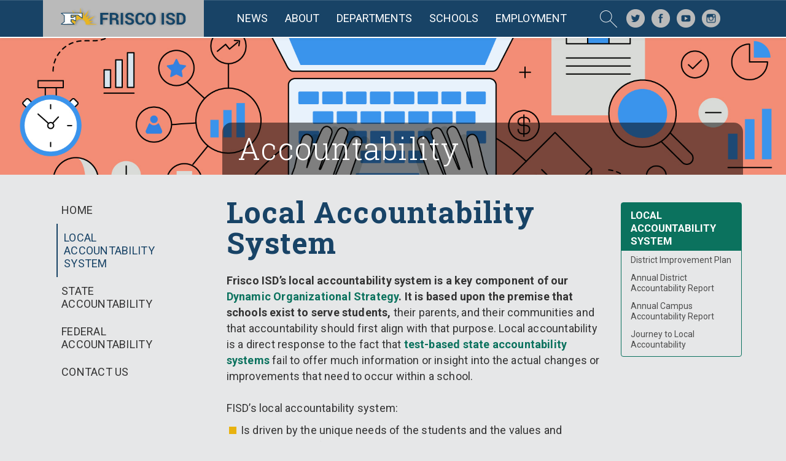

--- FILE ---
content_type: text/html; charset=utf-8
request_url: https://www.friscoisd.org/departments/accountability/local-accountability-system
body_size: 12800
content:
 <!DOCTYPE html> <html lang="en"> <head> <meta charset="utf-8" /> <meta http-equiv="content-type" content="text/html; charset=utf-8" /> <meta http-equiv="X-UA-Compatible" content="IE=edge,chrome=1" /> <meta name="viewport" content="width=device-width,initial-scale=1"> <meta name="HandheldFriendly" content="True" /> <meta http-equiv="cleartype" content="on" /> <meta name="title" content="Frisco ISD" /> <meta name="application-name" content="" /> <meta name="msapplication-tooltip" content="Additional tooltip text" /> <meta name="msapplication-window" content="width=1024;height=768" /> <meta name="msapplication-starturl" content="./" /> <meta name="msapplication-navbutton-color" content="#E72C53" /> <meta name="msapplication-TileColor" content="#E72C53" /> <meta name="msapplication-TileImage" content='https://www.friscoisd.org/Sitefinity/WebsiteTemplates/bootstrap/App_Themes/bootstrap/Icons/apple-touch-icon-144x144-precomposed.png' /> <link rel="shortcut icon" href='https://www.friscoisd.org/Sitefinity/WebsiteTemplates/bootstrap/App_Themes/bootstrap/Icons/favicon.ico' /> <link rel="shortcut icon" href='https://www.friscoisd.org/Sitefinity/WebsiteTemplates/bootstrap/App_Themes/bootstrap/Icons/apple-touch-icon-144x144-precomposed.png' /> <link rel="apple-touch-icon-precomposed" sizes="144x144" href='https://www.friscoisd.org/Sitefinity/WebsiteTemplates/bootstrap/App_Themes/bootstrap/Icons/apple-touch-icon-144x144-precomposed.png' /> <link rel="apple-touch-icon-precomposed" sizes="114x114" href='https://www.friscoisd.org/Sitefinity/WebsiteTemplates/bootstrap/App_Themes/bootstrap/Icons/apple-touch-icon-114x114-precomposed.png' /> <link rel="apple-touch-icon-precomposed" sizes="72x72" href='https://www.friscoisd.org/Sitefinity/WebsiteTemplates/bootstrap/App_Themes/bootstrap/Icons/apple-touch-icon-72x72-precomposed.png' /> <link rel="apple-touch-icon-precomposed" href='https://www.friscoisd.org/Sitefinity/WebsiteTemplates/bootstrap/App_Themes/bootstrap/Icons/apple-touch-icon-57x57-precomposed.png' /> <link rel="stylesheet" href="https://maxcdn.bootstrapcdn.com/font-awesome/4.4.0/css/font-awesome.min.css" /> <link href="https://fonts.googleapis.com/css?family=Roboto:300,400,700,400italic%7CRoboto+Slab:300,400,700" rel="stylesheet" type="text/css" /> <title>
	Frisco ISD Accountability - Local Accountability System 
</title> <!-- Google Tag Manager --> <script>
        (function (w, d, s, l, i) {
            w[l] = w[l] || []; w[l].push({
                'gtm.start':
                    new Date().getTime(), event: 'gtm.js'
            }); var f = d.getElementsByTagName(s)[0],
                j = d.createElement(s), dl = l != 'dataLayer' ? '&l=' + l : ''; j.async = true; j.src =
                    'https://www.googletagmanager.com/gtm.js?id=' + i + dl; f.parentNode.insertBefore(j, f);
        })(window, document, 'script', 'dataLayer', 'GTM-WN65NQW');</script> <!-- End Google Tag Manager --> <script>
        (function (i, s, o, g, r, a, m) {
            i['GoogleAnalyticsObject'] = r; i[r] = i[r] || function () {
                (i[r].q = i[r].q || []).push(arguments)
            }, i[r].l = 1 * new Date(); a = s.createElement(o),
                m = s.getElementsByTagName(o)[0]; a.async = 1; a.src = g; m.parentNode.insertBefore(a, m)
        })(window, document, 'script', '//www.google-analytics.com/analytics.js', 'ga');

        ga('create', 'UA-59137754-1', 'auto');
        ga('send', 'pageview');

    </script>  <meta property="og:title" content="Frisco ISD Accountability - Local Accountability System " /><meta property="og:type" content="website" /><meta property="og:url" content="https://www.friscoisd.org/departments/accountability/state-accountability" /><meta property="og:site_name" content="Frisco ISD" /><script type="text/javascript" src="https://www.friscoisd.org/sitefinity/WebsiteTemplates/bootstrap/js/modernizr-2.6.2.min.js"></script><script type="text/javascript" src="https://cdnjs.cloudflare.com/ajax/libs/jquery/1.11.1/jquery.min.js"></script><script type="text/javascript" src="https://www.friscoisd.org/sitefinity/WebsiteTemplates/bootstrap/js/bootstrap/3.3.2/bootstrap.min.js"></script><script type="text/javascript" src="https://www.friscoisd.org/sitefinity/WebsiteTemplates/bootstrap/js/typeahead/0.10.5/typeahead.bundle.min.js"></script><link href="https://static.friscoisd.org/css/district/district.sfproject.css" media="all" rel="stylesheet" type="text/css" /><link href="https://static.friscoisd.org/css/district/district.global.css" media="all" rel="stylesheet" type="text/css" /><link href="https://static.friscoisd.org/css/district/district.fonts.css" media="all" rel="stylesheet" type="text/css" /><link href="https://static.friscoisd.org/css/district/district.general.css" media="all" rel="stylesheet" type="text/css" /><link href="https://static.friscoisd.org/css/district/nav.css" media="all" rel="stylesheet" type="text/css" /><meta name="Generator" content="Sitefinity 15.2.8400.0 DX" /><link rel="canonical" href="https://www.friscoisd.org/departments/accountability/local-accountability-system" /><meta name="description" content="Frisco ISD Accountability - Local Accountability System " /><meta name="keywords" content="acceleration, credit, exam, state, assessment, state accountability, federal accountability, CBAS, Community-Based Accountability" /></head> <body class="standard"> <!-- Google Tag Manager (noscript) --> <noscript><iframe src="https://www.googletagmanager.com/ns.html?id=GTM-WN65NQW" height="0" width="0" style="display:none;visibility:hidden"></iframe></noscript> <!-- End Google Tag Manager (noscript) --> <a href="#afternav" class="skipto">Skip to Main Content</a>  <div id="PublicWrapper" class="sfPublicWrapper"> <!--  ============================================================================== --> <header id="HeaderWrapper" role="heading" class="banner"> 

<div class="navbar navbar-default navbar-fixed-top" role="navigation"><div class="container"><div class="navbar-header"><button id="nav-mobile-btn" type="button" class="navbar-toggle" data-target="#NavMobileModal" onclick="nav_active(this.id)"><span class="sr-only">Toggle navigation</span>
 <span class="icon-bar"></span><span class="icon-bar"></span><span class="icon-bar"></span></button><a href="/home"><img alt="Frisco ISD Logo, block 'F' in front of sun, large screen version" class="img-responsive hidden-sm hidden-md" src="https://static.friscoisd.org/img/svg/fisd-lg.svg" data-sf-ec-immutable="" /><img alt="Frisco ISD Logo, block 'F' in front of sun, medium screen version" class="img-responsive hidden-xs hidden-sm hidden-lg" src="https://static.friscoisd.org/img/svg/fisd-md.svg" data-sf-ec-immutable="" /><img alt="Frisco ISD Logo, block 'F' in front of sun, small screen version" class="img-responsive hidden-xs hidden-md hidden-lg" src="https://static.friscoisd.org/img/svg/fisd-sm.svg" data-sf-ec-immutable="" /></a> </div><div id="fisd-navbar" class="navbar-collapse collapse"><ul class="nav navbar-nav fisd-menu"><li><button id="nav-news-btn" type="button" aria-haspopup="true" class="nav" data-target="#NavNewsModal" onclick="nav_active(this.id)">News
 </button></li><li><button id="nav-about-btn" type="button" aria-haspopup="true" class="nav" data-target="#NavAboutModal" onclick="nav_active(this.id)">About</button></li><li><button id="nav-departments-btn" type="button" aria-haspopup="false" class="nav" onclick="nav_go(this.id)">Departments</button></li><li><button id="nav-schools-btn" type="button" aria-haspopup="true" class="nav" data-target="#NavSchoolsModal" onclick="nav_active(this.id)">Schools</button></li><li><button id="nav-employment-btn" type="button" aria-haspopup="true" class="nav" data-target="#NavEmploymentModal" onclick="nav_active(this.id)">Employment</button></li><li><button id="nav-search-xs-btn" type="button" aria-haspopup="true" class="nav visible-xs" onclick="nav_go(this.id)">Search</button></li></ul><ul class="nav navbar-nav navbar-right icon-nav pull-left hidden-xs"><li><button id="search-link" type="button" class="nav" aria-haspopup="true" data-target="#NavSearchModal" aria-label="Search Site" onclick="nav_active(this.id)"><span class="icon-search"></span></button><!-- <ul class="dropdown-menu fullwidth">
                        <li class="megamenu-content withdesc search-dd" data-stoppropagation="true">
                            <div class="container">
                                <div class="row menu-shadow">
                                    <div class="col-sm-9 search-input"><label for="search-input" class="hidden">Search Site</label> <input type="text" id="search-input" name="search-input"
                                            class="search-input-box" data-stoppropagation="true" /> </div>
                                    <div class="col-sm-3 search-submit"> <span class="input"><button
                                                id="siteSearchSubmit" class="search-submit-btn"
                                                type="button" aria-label="Submit Search">Search</button></span> </div>
                                </div>
                            </div>
                        </li>
                    </ul> -->
 </li><li class="hidden-xs hidden-sm hidden-md"><a href="https://twitter.com/friscoisd" class="nav-twitter"><img alt="Twitter logo links to Frisco ISD Twitter" src="/Sitefinity/WebsiteTemplates/bootstrap/App_Themes/bootstrap/Images/FFFFFF-0.png" data-sf-ec-immutable="" /></a> </li><li class="hidden-xs hidden-sm hidden-md"><a href="https://www.facebook.com/friscoisd" class="nav-facebook"><img alt="Facebook logo links to Frisco ISD Facebook" src="/Sitefinity/WebsiteTemplates/bootstrap/App_Themes/bootstrap/Images/FFFFFF-0.png" data-sf-ec-immutable="" /></a> </li><li class="hidden-xs hidden-sm hidden-md"><a href="https://www.youtube.com/friscoisdmedia" class="nav-youtube"><img alt="Youtube logo links to Frisco ISD Youtube" src="/Sitefinity/WebsiteTemplates/bootstrap/App_Themes/bootstrap/Images/FFFFFF-0.png" data-sf-ec-immutable="" /></a> </li><li class="hidden-xs hidden-sm hidden-md"><a href="http://instagram.com/friscoschools" class="nav-instagram"><img alt="Instagram logo links to Frisco ISD Instagram" src="/Sitefinity/WebsiteTemplates/bootstrap/App_Themes/bootstrap/Images/FFFFFF-0.png" data-sf-ec-immutable="" /></a> </li></ul></div><!--/.nav-collapse -->
 </div><!-- <div id="menu-container">
        <div id="menu">
            <div id="mobileMenu">&nbsp;</div>
        </div>
    </div> -->
</div><div class="modal" id="NavNewsModal" tabindex="-1" role="dialog" aria-labelledby="NavNewsTitle" aria-hidden="true" aria-modal="true"><div class="modal-dialog" role="document"><div class="modal-content"><div class="modal-header"><h3 class="modal-title visible-xs" id="NavNewsTitle">News</h3><button class="close-modal btn" type="button" aria-label="Close"><span aria-hidden="true">&times;</span> </button></div><div class="modal-body"><div class="container-fluid"><div class="row"><div class="col-sm-12"><ul><li><a href="/news/home?cat=headline">District News</a> </li><li><a href="/news/home?cat=inside">Inside Frisco ISD</a> </li><li><a href="/departments/communications/connect-with-us">Connect With Frisco ISD</a>
 </li><li><a href="/news/home?cat=athletics">Frisco ISD Athletics News</a></li></ul></div></div></div></div></div></div></div><div class="modal" id="NavAboutModal" tabindex="-1" role="dialog" aria-labelledby="NavAboutTitle" aria-hidden="true" aria-modal="true"><div class="modal-dialog" role="document"><div class="modal-content"><div class="modal-header"><h3 class="modal-title visible-xs" id="NavNewsTitle">About</h3><button class="close-modal btn" type="button" aria-label="Close"><span aria-hidden="true">&times;</span> </button></div><div class="modal-body"><div class="container-fluid"><div class="row"><ul><li><a href="/about/board-of-trustees">Board of Trustees</a> </li><li><a href="/about/bond-programs">Bond Programs</a> </li><li><a href="/about/resources-and-information/school-calendars">Calendars</a> </li><li><a href="/departments/communications/community-folder/elementary-community-folder">Community Folder</a> </li><li><a href="/about/district-leadership/leaders">District Leadership</a>
 </li><li><a href="/departments/district-of-innovation/home">District of Innovation</a> </li><li><a href="/about/district-overview/home">District Overview</a> </li><li><a href="/about/district-overview/mission-vision-beliefs">Mission, Vision &amp;
                                    Beliefs</a> </li><li><a href="/about/enrollment">Enrollment</a> </li><li><a href="/about/district-facility-map">Facility Map</a> </li><li><a href="/departments/finance/financial-transparency">Financial Transparency</a> </li><li><a href="/about/future-ready/home">Future-Ready Framework</a> </li><li><a href="/about/government-affairs">Government Affairs</a> </li><li><a href="/about/new-to-frisco-isd">New to Frisco ISD</a> </li><li><a href="/about/resources-and-information/open-records-requests">Public Information
                                    Requests</a> </li><li><a href="/about/resources-and-information/staff-email-search">Staff Email Search</a>
 </li><li><a href="/about/strategic-planning/home">Strategic Planning</a> </li><li><a href="/departments/finance/financial-transparency/tax-rate-history">Tax Information</a> </li><li><a href="/parents" class="btn btn-success btn-block about-nav-buttons hidden-xs">Parents</a></li><li><a href="/students" class="btn btn-warning btn-block about-nav-buttons hidden-xs">Students</a></li><li><a href="/misc-redirects/fisdinsider" class="btn btn-danger btn-block about-nav-buttons hidden-xs">Staff</a></li></ul></div></div></div></div></div></div><div class="modal" id="NavSchoolsModal" tabindex="-1" role="dialog" aria-labelledby="NavSchoolsTitle" aria-hidden="true" aria-modal="true"><div class="modal-dialog" role="document"><div class="modal-content"><div class="modal-header"><h3 class="modal-title visible-xs" id="NavNewsTitle">Schools</h3><button class="close-modal btn" type="button" aria-label="Close"><span aria-hidden="true">&times;</span> </button></div><div class="modal-body"><div class="container-fluid"><div id="nav-schools-buttons" class="row"><button id="nav-elementary-select" class="active nav-heading-button" onclick="nav_show(this.id)">Elementary</button><button id="nav-middle-select" class="nav-heading-button" onclick="nav_show(this.id)">Middle</button><button id="nav-high-select" class="nav-heading-button" onclick="nav_show(this.id)">High</button><button id="nav-spc-select" class="nav-heading-button" onclick="nav_show(this.id)">Program
 Centers</button></div><div id="nav-ele-schools" class="row"><ul><li><a href="https://schools.friscoisd.org/allen" data-sf-ec-immutable="">Allen Elementary</a> </li><li><a href="https://schools.friscoisd.org/anderson" data-sf-ec-immutable="">Anderson Elementary</a> </li><li><a href="https://schools.friscoisd.org/ashley" data-sf-ec-immutable="">Ashley Elementary</a> </li><li><a href="https://schools.friscoisd.org/bledsoe" data-sf-ec-immutable="">Bledsoe Elementary</a> </li><li><a href="https://schools.friscoisd.org/boals" data-sf-ec-immutable="">Boals Elementary</a> </li><li><a href="https://schools.friscoisd.org/borchardt" data-sf-ec-immutable="">Borchardt Elementary</a> </li><li><a href="https://schools.friscoisd.org/bright" data-sf-ec-immutable="">Bright Academy</a> </li><li><a href="https://schools.friscoisd.org/carroll" data-sf-ec-immutable="">Carroll Elementary</a> </li><li><a href="https://schools.friscoisd.org/christie" data-sf-ec-immutable="">Christie Elementary</a> </li><li><a href="https://schools.friscoisd.org/comstock" data-sf-ec-immutable="">Comstock Elementary</a> </li><li><a href="https://schools.friscoisd.org/corbell" data-sf-ec-immutable="">Corbell Elementary</a> </li><li><a href="https://schools.friscoisd.org/curtsinger" data-sf-ec-immutable="">Curtsinger Elementary</a> </li><li><a href="https://schools.friscoisd.org/elliott" data-sf-ec-immutable="">Elliott Elementary</a> </li><li><a href="https://schools.friscoisd.org/fisher" data-sf-ec-immutable="">Fisher Elementary</a> </li><li><a href="https://schools.friscoisd.org/gunstream" data-sf-ec-immutable="">Gunstream Elementary</a> </li><li><a href="https://schools.friscoisd.org/hosp" data-sf-ec-immutable="">Hosp Elementary</a> </li><li><a href="https://schools.friscoisd.org/isbell" data-sf-ec-immutable="">Isbell Elementary</a> </li><li><a href="https://schools.friscoisd.org/liscano" data-sf-ec-immutable="">Liscano Elementary</a> </li><li><a href="https://schools.friscoisd.org/mcspedden" data-sf-ec-immutable="">McSpedden Elementary</a> </li><li><a href="https://schools.friscoisd.org/miller" data-sf-ec-immutable="">Miller Elementary</a> </li><li><a href="https://schools.friscoisd.org/minett" data-sf-ec-immutable="">Minett Elementary</a> </li><li><a href="https://schools.friscoisd.org/mooneyham" data-sf-ec-immutable="">Mooneyham Elementary</a> </li><li><a href="https://schools.friscoisd.org/newman" data-sf-ec-immutable="">Newman Elementary</a> </li><li><a href="https://schools.friscoisd.org/nichols" data-sf-ec-immutable="">Nichols Elementary</a> </li><li><a href="https://schools.friscoisd.org/norris" data-sf-ec-immutable="">Norris Elementary</a> </li><li><a href="https://schools.friscoisd.org/ogle" data-sf-ec-immutable="">Ogle Elementary</a> </li><li><a href="https://schools.friscoisd.org/phillips" data-sf-ec-immutable="">Phillips Elementary</a> </li><li><a href="https://schools.friscoisd.org/pink" data-sf-ec-immutable="">Pink Elementary</a> </li><li><a href="https://schools.friscoisd.org/purefoy" data-sf-ec-immutable="">Purefoy Elementary</a> </li><li><a href="https://schools.friscoisd.org/riddle" data-sf-ec-immutable="">Riddle Elementary</a> </li><li><a href="https://schools.friscoisd.org/robertson" data-sf-ec-immutable="">Robertson Elementary</a> </li><li><a href="https://schools.friscoisd.org/rogers" data-sf-ec-immutable="">Rogers Elementary</a> </li><li><a href="https://schools.friscoisd.org/scott" data-sf-ec-immutable="">Scott Elementary</a> </li><li><a href="https://schools.friscoisd.org/sem" data-sf-ec-immutable="">Sem Elementary</a> </li><li><a href="https://schools.friscoisd.org/shawneetrail" data-sf-ec-immutable="">Shawnee Trail Elementary</a> </li><li><a href="https://schools.friscoisd.org/smith" data-sf-ec-immutable="">Smith Elementary</a> </li><li><a href="https://schools.friscoisd.org/sonntag" data-sf-ec-immutable="">Sonntag Elementary</a> </li><li><a href="https://schools.friscoisd.org/sparks" data-sf-ec-immutable="">Sparks Elementary</a> </li><li><a href="https://schools.friscoisd.org/spears" data-sf-ec-immutable="">Spears Elementary</a> </li><li><a href="https://schools.friscoisd.org/tadlock" data-sf-ec-immutable="">Tadlock Elementary</a> </li><li><a href="https://schools.friscoisd.org/talley" data-sf-ec-immutable="">Talley Elementary</a> </li><li><a href="https://schools.friscoisd.org/taylor" data-sf-ec-immutable="">Taylor Elementary</a> </li><li><a href="https://schools.friscoisd.org/vaughn" data-sf-ec-immutable="">Vaughn Elementary</a> </li><li><a href="https://schools.friscoisd.org/wortham" data-sf-ec-immutable="">Wortham Intermediate</a> </li></ul></div><div id="nav-ms-schools" class="row"><ul><li><a href="https://schools.friscoisd.org/clark" data-sf-ec-immutable="">Clark Middle School</a> </li><li><a href="https://schools.friscoisd.org/cobb" data-sf-ec-immutable="">Cobb Middle School</a> </li><li><a href="https://schools.friscoisd.org/fowler" data-sf-ec-immutable="">Fowler Middle School</a> </li><li><a href="https://schools.friscoisd.org/griffin" data-sf-ec-immutable="">Griffin Middle School</a> </li><li><a href="https://schools.friscoisd.org/hunt" data-sf-ec-immutable="">Hunt Middle School</a> </li><li><a href="https://schools.friscoisd.org/lawler" data-sf-ec-immutable="">Lawler Middle School</a> </li><li><a href="https://schools.friscoisd.org/maus" data-sf-ec-immutable="">Maus Middle School</a> </li><li><a href="https://schools.friscoisd.org/nelson" data-sf-ec-immutable="">Nelson Middle School</a> </li><li><a href="https://schools.friscoisd.org/pearson" data-sf-ec-immutable="">Pearson Middle School</a> </li><li><a href="https://schools.friscoisd.org/pioneer" data-sf-ec-immutable="">Pioneer Heritage Middle School</a> </li><li><a href="https://schools.friscoisd.org/roach" data-sf-ec-immutable="">Roach Middle School</a> </li><li><a href="https://schools.friscoisd.org/scoggins" data-sf-ec-immutable="">Scoggins Middle School</a> </li><li><a href="https://schools.friscoisd.org/stafford" data-sf-ec-immutable="">Stafford Middle School</a> </li><li><a href="https://schools.friscoisd.org/staley" data-sf-ec-immutable="">Staley Middle School</a> </li><li><a href="https://schools.friscoisd.org/trent" data-sf-ec-immutable="">Trent Middle School</a> </li><li><a href="https://schools.friscoisd.org/vandeventer" data-sf-ec-immutable="">Vandeventer Middle School</a> </li><li><a href="https://schools.friscoisd.org/wester" data-sf-ec-immutable="">Wester Middle School</a> </li><li><a href="https://schools.friscoisd.org/wilkinson" data-sf-ec-immutable="">Wilkinson Middle School</a> </li><li><a href="https://schools.friscoisd.org/wortham" data-sf-ec-immutable="">Wortham Intermediate</a> </li></ul></div><div id="nav-hs-schools" class="row"><ul><li><a href="https://schools.friscoisd.org/centennial" data-sf-ec-immutable="">Centennial High School</a> </li><li><a href="https://schools.friscoisd.org/emerson" data-sf-ec-immutable="">Emerson High School</a> </li><li><a href="https://schools.friscoisd.org/friscohigh" data-sf-ec-immutable="">Frisco High School</a> </li><li><a href="https://schools.friscoisd.org/heritage" data-sf-ec-immutable="">Heritage High School</a> </li><li><a href="https://schools.friscoisd.org/independence" data-sf-ec-immutable="">Independence High School</a> </li><li><a href="https://schools.friscoisd.org/lebanontrail" data-sf-ec-immutable="">Lebanon Trail High School</a> </li><li><a href="https://schools.friscoisd.org/liberty" data-sf-ec-immutable="">Liberty High School</a> </li><li><a href="https://schools.friscoisd.org/lonestar" data-sf-ec-immutable="">Lone Star High School</a> </li><li><a href="https://schools.friscoisd.org/memorial" data-sf-ec-immutable="">Memorial High School</a> </li><li><a href="https://schools.friscoisd.org/panthercreek" data-sf-ec-immutable="">Panther Creek High School</a> </li><li><a href="https://schools.friscoisd.org/reedy" data-sf-ec-immutable="">Reedy High School</a> </li><li><a href="https://schools.friscoisd.org/wakeland" data-sf-ec-immutable="">Wakeland High School</a> </li></ul></div><div id="nav-spc-schools" class="row"><ul><li><a href="https://schools.friscoisd.org/cte" data-sf-ec-immutable="">Career &amp; Technical Education Center</a>
 </li><li><a href="https://schools.friscoisd.org/ecs" data-sf-ec-immutable="">Early Childhood School</a></li><li><a href="https://schools.friscoisd.org/soc" data-sf-ec-immutable="">Student Opportunity Center</a></li></ul></div></div></div></div></div></div><div class="modal" id="NavEmploymentModal" tabindex="-1" role="dialog" aria-labelledby="NavEmploymentTitle" aria-hidden="true" aria-modal="true"><div class="modal-dialog" role="document"><div class="modal-content"><div class="modal-header"><h3 class="modal-title visible-xs" id="NavNewsTitle">Employment</h3><button class="close-modal btn" type="button" aria-label="Close"><span aria-hidden="true">&times;</span> </button></div><div class="modal-body"><div class="container-fluid"><div class="row"><div class="col-sm-12"><ul><li><a href="/employment">Employment Home</a> </li><li><a href="/employment/current-openings">Job Openings</a> </li><li><a href="/employment/benefits">Employee Benefits</a> </li><li><a href="/employment/compensation">Compensation</a> </li><li><a href="/employment/teacher-applicants">Teacher Applicants</a> </li><li><a href="/employment/operations-clerical-paraprofessional-positions">Paraprofessionals
 &amp; Auxiliary Applicants</a> </li><li><a href="/employment/substitutes">Substitutes</a> </li><li><a href="/employment/clinical-and-field-based-experiences">Clinical and Field-Based Experiences</a> </li><li><a href="/employment/former-employees">Employee Resources</a> </li><li><a href="/employment/employment-faq">Frequently Asked Questions</a> </li></ul></div></div></div></div></div></div></div><div class="modal" id="NavSearchModal" tabindex="-1" role="dialog" aria-labelledby="NavSearchTitle" aria-hidden="true" aria-modal="true"><div class="modal-dialog" role="document"><div class="modal-content"><div class="modal-header"><button class="close-modal btn" type="button" aria-label="Close"><span aria-hidden="true">&times;</span> </button></div><div class="modal-body"><div class="container-fluid"><div class="row"><div class="col-sm-9 search-input"><label for="search-input" class="hidden">Search
 Site</label><input type="text" id="search-input" class="search-input-box" data-stoppropagation="true" /></div><div class="col-sm-3 search-submit"><span class="input"><button id="siteSearchSubmit" class="btn btn-lg btn-warning btn-block" type="button">Search</button></span> </div></div></div></div></div></div></div><div class="modal" id="NavMobileModal" tabindex="-1" role="dialog" aria-labelledby="NavMobileTitle" aria-hidden="true" aria-modal="true"><div class="modal-dialog" role="document"><div class="modal-content"><div class="modal-header"><button class="close-modal btn" type="button" aria-label="Close"><span aria-hidden="true">&times;</span> </button></div><div class="modal-body"><div class="container-fluid"><div class="row"><div class="col-sm-12"><ul><li><button id="nav-news-btn-mobile" class="nav-heading-button nav-mobile-btn" type="button" aria-haspopup="true" data-target="#NavNewsModal" onclick="nav_active(this.id)">News</button></li><li><button id="nav-about-btn-mobile" class="nav-heading-button nav-mobile-btn" type="button" aria-haspopup="true" data-target="#NavAboutModal" onclick="nav_active(this.id)">About</button></li><li><button id="nav-departments-btn-mobile" class="nav-heading-button nav-mobile-btn" type="button" aria-haspopup="false" onclick="nav_go(this.id)">Departments</button></li><li><button id="nav-schools-btn-mobile" class="nav-heading-button nav-mobile-btn" type="button" aria-haspopup="true" data-target="#NavSchoolsModal" onclick="nav_active(this.id)">Schools</button></li><li><button id="nav-employment-btn-mobile" class="nav-heading-button nav-mobile-btn" type="button" aria-haspopup="true" data-target="#NavEmploymentModal" onclick="nav_active(this.id)">Employment</button></li><li><button id="nav-search-xs-btn-mobile" class="nav-heading-button nav-mobile-btn" type="button" aria-haspopup="true" onclick="nav_go(this.id)">Search</button></li><li><button id="nav-parents-btn-mobile" class="nav-heading-button nav-mobile-btn" type="button" aria-haspopup="false" onclick="nav_go(this.id)">Parents</button></li><li><button id="nav-students-btn-mobile" class="nav-heading-button nav-mobile-btn" type="button" aria-haspopup="false" onclick="nav_go(this.id)">Students</button></li><li><button id="nav-partners-btn-mobile" class="nav-heading-button nav-mobile-btn" type="button" aria-haspopup="false" onclick="nav_go(this.id)">Partners</button></li><li><button id="nav-staff-btn-mobile" class="nav-heading-button nav-mobile-btn" type="button" aria-haspopup="false" onclick="nav_go(this.id)">Staff</button></li></ul></div></div></div></div></div></div></div><div id="afternav">&nbsp;</div>
<div class="jumbotron" id="TemplateImgBanner">
<div class="container">
<div class="row">
<div class="department-caption col-xs-12">
<div class="col-md-9 col-md-offset-3 department-caption-container">
<h2 id="TemplateBannerTitle"></h2>
</div>
</div>
</div>
</div>
</div>

 </header> <section id="MainWrapper" role="region" class=""> <div class="container"> 
<div class="" data-sf-element="Row">
    <div id="cph_main_T840195DF016_Col00" class="sf_colsIn col-md-3 col-lg-3 dept-left-col" data-sf-element="Column 1" data-placeholder-label="Column 1">
<div class="dept-nav" id="TemplateDeptNav">
  <ul class="dept-nav-list hidden-xs hidden-sm" id="TemplateDeptNavFull">
        
  </ul>
  <div class="dept-nav-panel hidden-md hidden-lg" id="TemplateDeptNavPanel">
        <div class="panel panel-default">
            <div class="panel-heading" id="TemplateDeptNavPanelHeading"></div>
            <div id="collapseOne" class="panel-collapse collapse">
                <div class="panel-body" id="TemplateDeptNavPanelCollapse"></div>
            </div>
        </div>
    </div>
</div>
    </div>
    <div id="cph_main_T840195DF016_Col01" class="sf_colsIn col-md-9 col-lg-9 dept-right-col" data-sf-element="Column 2" data-placeholder-label="Column 2">
<div class="row row-content FAQ"><div class="col-md-9 font-text"><div class="FAQ-nav-xs font-sm hidden-md hidden-lg"><li><a href="#q1" class="FAQ-heading" data-sf-ec-immutable="">Local Accountability System</a></li><li><a href="#q2" data-sf-ec-immutable="">District Improvement Plan</a></li><li><a href="#q3" data-sf-ec-immutable="">Annual District Accountability Report</a></li><li><a href="#q4" data-sf-ec-immutable="">Annual Campus Accountability Report</a></li><li><a href="#q5" data-sf-ec-immutable="">Journey to Local Accountability</a></li></div><div id="q1" class="question-block"><h2 class="section-heading green font-xlg"><strong>Local Accountability System</strong></h2><p class="grey-dark font-text"><strong></strong><strong>Frisco ISD&rsquo;s local accountability system is a key component of our <a href="/about/strategic-planning/home">Dynamic Organizational Strategy</a>. It is based upon the premise that schools exist to serve students,</strong> their parents, and their communities and that accountability should first align with that purpose. Local accountability is a direct response to the fact that <a href="http://txschools.gov/" data-sf-ec-immutable="">test-based state accountability systems</a> fail to offer much information or insight into the actual changes or improvements that need to occur within a school.&nbsp;<br /><br />FISD&rsquo;s local accountability system:&nbsp;
            </p><ul class="orange list-bullet"><li><p class="grey-dark font-text">Is driven by the unique needs of the students and the values and expectations of the community it serves, as compared to the one-size-fits-all approach that is currently used.</p></li><li><p class="grey-dark font-text">Includes parents, community members and educators working in partnership to identify meaningful indicators of progress and/or successes unique to the Frisco ISD community.</p></li><li><p class="grey-dark font-text">Supports efforts to innovate and customize learning experiences based on the needs and interests of our students and community.</p></li><li><p class="grey-dark font-text">Recognizes that schools are accountable for the capacities, requirements, principles, and infrastructure necessary to create and sustain a successful learning organization.</p></li><li><p class="grey-dark font-text">Is an engine of meaningful change for schools, not another report card.</p></li></ul><p><strong>FISD&rsquo;s local accountability system recognizes and reports</strong> on educational outcomes above  standardized testing by providing information to schools and communities about overall effectiveness through the lens of the <strong><a href="/about/future-ready/framework">Future-Ready Framework</a>. </strong></p></div><div id="q2" class="question-block"><h3 class="section-subheading blue font-lg">District Improvement Plan</h3><p>The Board of Trustees uses a comprehensive needs assessment and stakeholder feedback to annually adopt a District Improvement Plan, aligned with our Future-Ready Framework, that helps district and campus leaders focus their time, energy, and resources for targeted improvement over the coming year<span style="background-color:transparent;color:inherit;font-family:inherit;font-size:inherit;text-align:inherit;text-transform:inherit;word-spacing:normal;caret-color:auto;white-space:inherit;">.</span></p><ul class="orange list-bullet"><li><p class="grey-dark font-text"><a href="https://drive.google.com/file/d/10LiBQFiuNKOnYa8o4l8Tm96qqDHX2Ntm/view?usp=sharing" title="District Improvement Plan" data-sf-ec-immutable="" data-sf-marked="">2025-26 District Improvement Plan</a></p></li><li><p class="grey-dark font-text"><a title="District Improvement Plan Spanish Translation" href="/docs/default-source/district-committees/dit/district-improvement-plan-spanish_v2.pdf?sfvrsn=c31fb274_1">District Improvement Plan Spanish Translation</a></p></li></ul><p>The District Improvement Team, a committee of the <a href="/departments/district-committees/district-committees-home/district-advisory-council/home">District Advisory Council</a>, serves as the state-required district-level planning committee that helps leaders develop, evaluate and revise the district improvement plan each year.</p></div><div id="q3" class="question-block"><h3 class="section-subheading blue font-lg">Annual District Accountability Report</h3><p class="grey-dark font-text">Whether formal or informal, accountability is one of the most powerful orienting forces within an organization. It molds and orients an organization on how it can be effective, and it can drive meaningful, lasting change. </p><ul class="orange list-bullet"><li><p class="grey-dark font-text"><a href="https://player.flipsnack.com/?hash=RkRGRkI5NTU2OUIrdjdoc3UxMTZyaA==" target="_blank" data-sf-ec-immutable="" data-sf-marked="">Read the 2025 District Accountability Report</a>.&nbsp;</p></li></ul><p><strong>Previous District Accountability Reports</strong></p><ul class="orange list-bullet"><li><p class="grey-dark font-text"><a href="https://www.flipsnack.com/fisd5515/2024-district-accountability-report/full-view.html" target="_blank" data-sf-ec-immutable="" data-sf-marked="">2024 District Accountability Report</a>.&nbsp;</p></li></ul></div><div id="q4" class="question-block"><h3 class="section-subheading blue font-lg">Annual Campus Accountability Report</h3><p class="grey-dark font-text">Frisco ISD invites families to dig deeper into what makes their school special. The Campus Accountability Report is a report developed annually by and for each campus. It can be found on <a href="http://schools.friscoisd.org" data-sf-ec-immutable="">each campus's website</a> beginning in mid-September.&nbsp;<span style="letter-spacing:0.01em;background-color:initial;font-family:inherit;text-transform:inherit;word-spacing:normal;caret-color:auto;white-space:inherit;">The Campus Accountability Report details accomplishments, key data points related to the&nbsp;</span><a style="font-family:inherit;font-size:inherit;text-align:inherit;text-transform:inherit;word-spacing:normal;white-space:inherit;" href="/about/future-ready/framework">Future-Ready Framework</a><span style="background-color:transparent;color:inherit;font-family:inherit;font-size:inherit;text-align:inherit;text-transform:inherit;word-spacing:normal;caret-color:auto;white-space:inherit;">, and other highlights that are simply unquantifiable on standardized assessments.</span></p></div><div id="q5" class="question-block"><h3 class="section-subheading blue font-lg">Journey to Local Accountability</h3><p class="grey-dark font-text"><strong>2017-18</strong><br />The Texas Education Agency established a statewide rating system to evaluate the academic performance of Texas public schools. Through this system, campuses and districts are each assigned a letter grade (A-F).</p><p class="grey-dark font-text"><strong>2018</strong><br />In lieu of creating a new 5-year strategic plan, District leadership partnered with the <a href="https://www.schlechtycenter.org/" data-sf-ec-immutable="">Schlechty Center</a> to think differently about strategic planning. Leadership began evaluating the capacity of the system to implement a continuous improvement cycle to meet the needs of our school community. </p><ul class="orange list-bullet"><li><p class="grey-dark font-text">Schlecty and District leadership also trained our <a href="/departments/district-committees/district-committees-home/district-advisory-council/home">District Advisory Council</a> alongside district leadership.</p></li></ul><p><strong>2019</strong><br />Frisco ISD joined 40 other school districts in the <a href="https://tasanet.org/professional-learning/leadership-transformation/texas-public-accountability-consortium-tpac/" data-sf-ec-immutable="">Texas Public Accountability Consortium</a>&nbsp;in an effort to develop community-based accountability systems. District and campus leadership received training by John Tanner of BraveEd and the Texas Association of School Administrators in this process.</p><ul class="orange list-bullet"><li><p class="grey-dark font-text">District leadership began to envision a strategic change process that would be a &ldquo;living&rdquo; strategic plan that evolves to meet the changing needs of our students, staff and community.</p></li><li><p class="grey-dark font-text">FISD began working on our Future-Ready vision by developing <a href="/about/future-ready/home">Future-Ready Learner, Leader, and Educator profiles</a> that would operationalize the mission of Frisco ISD.</p></li></ul><p><strong>2021-21</strong><br />Frisco ISD began to meld the future-ready initiative with community-based accountability and created the <a href="/about/future-ready/framework">Future-Ready Framework</a>.</p><ul class="orange list-bullet"><li><p class="grey-dark font-text">The framework originally consisted of 5 focus areas, each with a set of key questions FISD would hold itself accountable to.</p></li></ul><p><strong>2022-23<br /></strong>District and campus leaders began to operationalize the strategic change process.</p><ul class="orange list-bullet"><li><p class="grey-dark font-text">Future-Ready Framework as a core tenant of our district.</p></li><li><p class="grey-dark font-text">Frisco ISD solidified the local accountability system, which evolved from community-based accountability and now aligns with our future-ready vision and strategic change model.</p></li><li><p class="grey-dark font-text">The strategic change process is officially named <a href="/about/strategic-planning/home">Dynamic Organizational Strategy</a>.</p></li></ul></div></div><div class="col-sm-3"><div class="sticky-box no-q hidden-xs hidden-sm"><ul id="sidebar" class="nav nav-stacked"><li><a href="#q1" class="FAQ-heading" data-sf-ec-immutable="">Local Accountability System</a></li><li><a href="#q2" data-sf-ec-immutable="">District Improvement Plan</a></li><li><a href="#q3" data-sf-ec-immutable="">Annual District Accountability Report</a></li><li><a href="#q4" data-sf-ec-immutable="">Annual Campus Accountability Report</a></li><li><a href="#q5" data-sf-ec-immutable="">Journey to Local Accountability</a></li></ul></div></div></div>
<script type="text/javascript">
    const templateDetails = {
        themeTitle: "Accountability",
        mdImage: "https://www.friscoisd.org/images/default-source/department-headers/account_banner_b.jpg?sfvrsn=8f462b97_0",
        lgImage: "https://www.friscoisd.org/images/default-source/department-headers/account_banner.jpg?sfvrsn=b2f8c744_0"
    };
</script>

    </div>
</div>
 </div> <div class="hidden-lg hidden-md"> <a href="#" class="back-to-top"><span class="icon-up-plain"></span></a></div> </section> <footer id="FooterWrapper" role="region" class=""> 

<div class="container"><div class="row"><div class="col-xs-12 text-center mission-footer font-xlg"><p><span class="ourMission blue">Our mission</span> is to know every student by name and need.</p></div><div class="col-xs-12 text-center font-sm font300 white"><address class="footer-address" data-sf-ec-immutable=""><p><span class="addressStreet">5515 Ohio Drive</span> <span class="addressCityState">Frisco, Texas 75035</span> <span class="addressPhone"><a href="tel:4696336000">Phone 469.633.6000</a></span> <span class="addressFax">Fax 469.633.6050</span></p></address></div><div class="col-xs-12 copy-footer font-xs text-center"><p>&copy; 2022 Frisco Independent School District<span class="footer-extra"><a class="white" href="/departments/communications/web-services">Site Feedback</a> | <a class="white" href="/about/resources-and-information/contact-frisco-isd">Contact Us</a> | <a class="white" href="/departments/communications/web-services/accessibility">Accessibility</a> | <a class="white" href="/departments/communications/disclaimer">Legal Notices</a> | <a class="white" href="https://portal.friscoisd.org/portal/forgotmypassword?redirect_to=/ui" data-sf-ec-immutable="" data-sf-marked="">Staff Password Reset</a></span> </p></div></div></div> </footer> </div> 









<script type="text/javascript" src="https://static.friscoisd.org/js/district/district.main.js"></script>

<script type="text/javascript" src="https://static.friscoisd.org/js/district/district.nav.js"></script>
 

<script type="text/javascript" src="https://res.friscoisd.org/assets/www/js/district.faq.js"></script>
<script type="text/javascript">$('body').scrollspy({ target: '.sticky-box' });
  
/////////////////////////////////////
$(function(){
 
    // name your elements here
    var stickyElement   = '.sticky-box',   // the element you want to make sticky
        bottomElement   = '#FooterWrapper'; // the bottom element where you want the sticky element to stop (usually the footer) 
    // make sure the element exists on the page before trying to initalize
    if($( stickyElement ).length){
        $( stickyElement ).each(function(){
            
            // let's save some messy code in clean variables
            // when should we start affixing? (the amount of pixels to the top from the element)
            var fromTop = $( this ).offset().top - 80, 
                // where is the bottom of the element?
                fromBottom = $( document ).height()-($( this ).offset().top + $( this ).outerHeight()),
                // where should we stop? (the amount of pixels from the top where the bottom element is)
                // also add the outer height mismatch to the height of the element to account for padding and borders
                stopOn = $( document ).height()-( $( bottomElement ).offset().top)+($( this ).outerHeight() - $( this ).height()); 
            // if the element doesn't need to get sticky, then skip it so it won't mess up your layout
            if( (fromBottom-stopOn) > 200 ){
                // let's put a sticky width on the element and assign it to the top
                $( this ).css('width', $( this ).width()).css('top', 0).css('position', '');
                // assign the affix to the element
                $( this ).affix({
                    offset: { 
                        // make it stick where the top pixel of the element is
                        top: fromTop,  
                        // make it stop where the top pixel of the bottom element is
                        bottom: stopOn
                    }
                // when the affix get's called then make sure the position is the default (fixed) and it's at the top
                }).on('affix.bs.affix', function(){ $( this ).css('top', 80).css('position', ''); });
            }
            // trigger the scroll event so it always activates 
            $( window ).trigger('scroll'); 
        }); 
    }
});
///////////</script>

 <script type="application/json" id="PersonalizationTracker">
	{"IsPagePersonalizationTarget":false,"IsUrlPersonalizationTarget":false,"PageId":"e6f40ff6-91cc-449b-8f6c-1651873f5f71"}
</script><script type="text/javascript" src="/WebResource.axd?d=[base64]&amp;t=638654477760000000">

</script><script type="text/javascript" src="https://static.friscoisd.org/js/district/template.navBuilder.js"></script> <script type="text/javascript">
    window._monsido = window._monsido || {
        token: "OERujazg80_8sZ_jpqvCuQ",
        statistics: {
            enabled: true,
            cookieLessTracking: true,
            documentTracking: {
                enabled: false,
                documentCls: "monsido_download",
                documentIgnoreCls: "monsido_ignore_download",
                documentExt: [],
            },
        },
        heatmap: {
            enabled: true,
        },
        pageAssist: {
            enabled: true,
            theme: "dark",
            direction: "left",
            skipTo: true,
        },
    };
    </script> <script type="text/javascript" async src="https://app-script.monsido.com/v2/monsido-script.js"></script> <script type="text/javascript">
        const pageDetails = {
            "PageId": "e6f40ff6-91cc-449b-8f6c-1651873f5f71"
        };
    </script> </body> </html>


--- FILE ---
content_type: text/css
request_url: https://static.friscoisd.org/css/district/district.global.css
body_size: 4535
content:
/* global */
html {
    position: relative;
    min-height: 100%;
}

body {
    padding-top: 62px;
    margin-bottom: 220px;
    font-family: 'Roboto', 'Trebuchet MS', Consolas, Monaco, monospace;
}

a.skipto {
    position: absolute !important;
    clip: rect(1px, 1px, 1px, 1px);
    overflow: hidden;
    height: 1px;
    background: #184366;
    color: white;
}

a.skipto:focus {
    background: #184366;
    color: white;
    clip: auto;
    overflow: visible;
    height: auto;
    left: 0;
    top: 0;
    z-index: 9999;
    padding: 10px;
    margin: 10px;
    outline: 3px solid #e8b20f;
    outline-offset: 4px;
    font-size: 16px;
}

#afternav {
    visibility: hidden;
    display: none;
}


a,
a:link,
a:visited,
a:hover,
a:active {
    outline: 0;
}

input::-moz-focus-inner {
    border: 0;
}

.map-container .sf-cont-override {
    padding-left: 0;
    padding-right: 0;
}

.row .row-content {
    margin-left: 0;
    margin-right: 0;
    padding-top: 40px;
    padding-bottom: 40px;
}

.row.row-content.event-map.sf-cont-override {
    margin-left: -15px;
    margin-right: -15px;
}

#map-container.col-xs-12.sf-cont-override {
    padding-left: 0;
    padding-right: 0;
}

.map-cont-override {
    margin-bottom: 44px;
}

.small-event-container>.col-lg-2 {
    padding-right: 14px;
    padding-left: 14px;
}

.question-block {
    padding-top: 72px;
    margin-top: -72px;
}

.gm-style img {
    max-width: none;
}

/* ====================================
start - navbar/fisd-menu - global 
==================================== */
.navbar,
.navbar .navbar-nav>.active>a,
.navbar .navbar-nav>.open>a,
.navbar .navbar-nav>.open>a:hover,
.navbar .navbar-nav>.open>a:focus {
    background-color: #184366;
    background-image: none;
}

.navbar {
    height: 62px;
    min-height: 62px;
    border: solid #fff;
    border-width: 0 0 2px 0;
    margin-bottom: 0;
}

.navbar-header,
navbar-brand,
.navbar>.container .navbar-brand {
    height: 60px;
    width: 262px;
    background-color: #BABABA;
    margin-left: 0;
    padding: 0;
}

.navbar-right.icon-nav:last-child {
    margin-right: -5px
}

.navbar .icon-nav,
.navbar .icon-nav>li {
    height: 62px;
    font-size: 18px;
}

.navbar-header img {
    max-width: 100%;
    width: auto;
    height: auto;
}

.fisd-menu {
    margin-left: 44px;
    margin-right: 46px;
}

.fisd-menu>ul,
.fisd-menu>li {
    font-weight: bold;
    font-size: 18px;
    text-transform: uppercase;
}

ul.nav-campus-dd-list {
    text-transform: none;
    margin-bottom: 30px;
}

#nav-logo-lg,
#nav-logo-md,
#nav-logo-sm {
    cursor: pointer;
}

#about-nav-buttons {
    margin-top: 15px;
    margin-bottom: 10px;

}

#about-nav-buttons .btn {
    border-radius: 4px;
}

#about-nav-buttons .btn-success:hover {
    background-color: #e6e6e6;
    color: #00a833;
}

#about-nav-buttons .btn-warning:hover {
    background-color: #e6e6e6;
    color: #FFB914;
}

#about-nav-buttons .btn-info:hover {
    background-color: #e6e6e6;
    color: #18AED9;
}

#about-nav-buttons .btn-danger:hover {
    background-color: #e6e6e6;
    color: #FF3414;

}

#menu-container {
    position: fixed;
    top: 60px;
    left: 0;
    height: 0px;
    display: none;
    background-color: #184366;
    width: 100%;
}

#menu-container .container {
    margin: 0;
    padding: 0;
}

#menu {
    padding: 0 0 100px 0;
    margin: 0;
    height: 100%;
    border-top: 2px solid #fff;
    width: 100%;
}

#mobileMenu ul li {
    text-align: right;
    color: #fff;
    border-right: 1px solid #2B567B;
    border-bottom: 1px solid #2B567B;
    padding: 10px 20px;
    font-size: 18px;
    width: 100%;
    line-height: 18px;
}

#mobileMenu a,
#mobileMenu a:hover,
#mobileMenu a:visited,
#mobileMenu a:active,
#mobileMenu a:focus {
    color: #fff;
}

#mobileMenu .col-xs-6,
#mobileMenu .col-xs-12 {
    padding-left: 0;
    padding-right: 0;
}

.mobile-back-nav,
.mobile-more-nav {
    background-color: #2B567B;
}



/* ====================================
end - navbar/fisd-menu - global
==================================== */
/* ====================================
start - icon-nav - global
==================================== */
.icon-nav>li>a {
    padding: 14px 5px 18px 5px
}

.icon-nav>li>a>.glyphicon {
    padding: 6px 9px 7px 4px
}

/* ====================================
end - icon-nav - global
==================================== */
/* ====================================
start - dropdown/megamenu - global
==================================== */
.dropdown-menu,
.dropdown-menu>li>a:hover,
.dropdown-menu>li>a:focus {
    background-color: #fff;
    background-image: none;
}

.megamenu .megamenu-content>.container>.row {
    background-color: #fff;
    padding: 0;
    margin-left: 0;
    margin-right: 0;
    display: block;
    z-index: 50;
    width: auto;
    height: auto;
}

.dropdown-menu {
    box-shadow: none;
    -webkit-box-shadow: none;
    -moz-box-shadow: none;
}

.menu-shadow>div.col-sm-3 {
    background-color: #fff;
}


.megamenu .dropdown-menu,
.megamenu .megamenu-content {
    border: none;
    padding: 0;
}

.megamenu .nav,
.megamenu .collapse,
.megamenu .dropup,
.megamenu .dropdown {
    position: static
}

.megamenu .dropdown-menu {
    left: auto
}

.megamenu .fullwidth,
.megamenu .megamenu-content {
    background-color: transparent
}

.megamenu .dropdown.megamenu-fw .dropdown-menu {
    left: 0;
    right: 0;
}

.megamenu ul {
    list-style: none;
    padding-left: 0px;
}

div.row.menu-shadow ul,
ul.dropdown-menu.menu-shadow {
    padding-top: 10px;
    padding-bottom: 10px;
}

ul.dropdown-menu.menu-shadow {
    border-radius: 0;
    padding: 10px 15px;
    border: 1px solid #ededed;
    border-top: none;
}

div.row.menu-shadow ul.nav-tabs {
    padding-top: 15px;
    padding-bottom: 0;
}

.dropdown-menu>li>a,
.megamenu-content a,
.megamenu .dropdown-menu>li>a,
.dropdown-header,
.navbar-nav .open .dropdown-menu .dropdown-header,
.navbar-nav .open .dropdown-menu>li>a {
    color: #333333;
    font-weight: normal;
    padding: 5px 0;
    font-size: 15px;
    display: block;
}

a.campus-cat-tab {
    font-weight: bold;
}

.dropdown-header,
.navbar-nav .open .dropdown-menu .dropdown-header {
    font-weight: bold
}

.dropdown-menu>li>a:hover,
.megamenu-content a:hover,
.megamenu .dropdown-menu>li>a:hover,
.dropdown-menu>li>a:visited,
.megamenu-content a:visited,
.megamenu .dropdown-menu>li>a:visited,
.dropdown-menu>li>a:active,
.megamenu-content a:active,
.megamenu .dropdown-menu>li>a:active {
    text-decoration: underline
}

.search-input,
.search-submit {
    padding: 15px;
}

.search-input .search-input-box,
.search-submit .search-submit-btn {
    width: 100%;
    border: none;
    padding: 20px;
    font-size: 20px;
    background-color: #bababa;
    color: #333333;
}

.twitter-typeahead {
    width: 100%;
}

.tt-dropdown-menu {
    position: relative !important;
}

.mobile-search>.twitter-typeahead>.tt-dropdown-menu {
    font-size: 12px;
}

.search-input .search-input-box,
.search-submit .search-submit-btn,
.search-input #search-input,
.tt-hint {
    width: 100%;
    border: none;
    padding: 20px;
    font-size: 20px;
    background-color: #bababa;
    color: #333333;
}

.tt-hint {
    font-weight: normal;
    color: #fff;
}

.tt-suggestion {
    padding: 0;
}

.tt-highlight strong {
    font-weight: bold;
}

.tt-suggestion.tt-cursor {
    margin-left: -4px;
    border-left: 4px solid #ccc;

}

.tt-suggestion p {
    margin: 0 0 0 10px;
}

.search-submit .search-submit-btn {
    text-transform: uppercase;
}

.dept-nav-content {
    text-align: center;
    margin-top: 8px;
}


/* ====================================
end - dropdown/megamenu - global
==================================== */
/* ====================================
start - department styles - global
==================================== */
a.selected-job-cat,
a.selected-job-cat:link,
a.selected-job-cat:visited,
a.selected-job-cat:active,
a.selected-job-cat:hover,
a.selected-job-cat:focus,
a.selected-dd-cat,
a.selected-dd-cat:link,
a.selected-dd-cat:visited,
a.selected-dd-cat:active,
a.selected-dd-cat:hover,
a.selected-dd-cat:focus {
    display: block;
    text-decoration: none;
}

.dept-nav-sub {
    font-size: 18px;
}

.selected-job-cat>.caret,
.selected-dd-cat>.caret {
    float: right;
}

.panel,
.panel-default {
    -webkit-box-shadow: none;
    -moz-box-shadow: none;
    box-shadow: none;
    border: none;
    background-color: #ccc;
}

.panel-heading,
.panel-default>.panel-heading {
    background-color: #bababa;
    color: #4D4D4E;
    text-transform: uppercase;
    border: none;
    background-image: none;
    border-radius: 0;
    padding: 0;
}

.panel-title {
    font-family: 'Roboto', 'Trebuchet MS', Consolas, Monaco, monospace;
}

.panel-body {
    padding: 0;
}


ul#job-cat-list li,
ul#dd-cat-list li {
    padding: 0 10px;
}

ul#job-cat-list li:hover,
ul#dd-cat-list li:hover {
    background-color: #bababa;
}

ul#job-cat-list li a,
ul#job-cat-list li a:link,
ul#job-cat-list li a:visited,
ul#job-cat-list li a:active,
ul#dd-cat-list li a,
ul#dd-cat-list li a:link,
ul#dd-cat-list li a:visited,
ul#dd-cat-list li a:active {
    line-height: 1.222em;
    border-bottom: none;
    letter-spacing: .015em;
    display: block;
    color: #333333;
    text-decoration: none;
}





#MainWrapper .container>.row {
    height: 100%;
    background: url('https://www.friscoisd.org/Sitefinity/WebsiteTemplates/bootstrap/App_Themes/bootstrap/Images/dept-bg.gif?vrs=02') repeat-y 0 0;
    background-repeat: repeat-y;
    background-position: top left;
}

ul.imgGallery img {
    width: 230px;
}

ul.imgGallery li {
    list-style-type: none;
    margin-bottom: 18px;
    text-align: center;
    color: #bababa;
}

#MainWrapper .container>.no-dept-bg,
#MainWrapper .container>.news-content {
    background: none;
}

ul.imgGallery {
    width: 250px;
    float: left;
    margin: 4px 10px 10px 8px;
    border: 1px solid #bababa;
    padding: 5px;
    background-color: #e6e6e6;
}

.highlightBox01 {
    margin: 18px 4px 24px 4px;
    background-color: #e6e6e6;
    padding: 8px;
    border: #bababa 1px solid;
}

.highlightBox01 ul {
    list-style: none;
    margin-bottom: 10px;
}

.highlightBox01 ul li {
    margin: 0 0 0 8px;
}

.highlightBox01 h2 {
    font-weight: bold;
    line-height: 1.1;
}

.leadImage {
    margin-right: 15px;
    width: 100%;
}

.news-page {
    overflow: hidden;
}

/* start dept-navigation */
.dept-nav {
    padding-top: 60px;
    font-size: 16px;
    padding-bottom: 250px;
    margin-right: 1px;
}

.dept-nav ul {
    list-style: none;
    padding-left: 0px;
}

.dept-nav ul li a {
    display: block;
    color: #333333;
    padding: 22px 10px;
    border-bottom: 1px solid #ccc;

}

.dept-nav ul li a,
.dept-nav ul li a:link,
.dept-nav ul li a:visited,
.dept-nav ul li a:active {
    display: block;
    color: #333333;
    padding: 22px 10px;
    border-bottom: 1px solid #ccc;
    text-decoration: none;
    text-transform: uppercase;
    line-height: 115%;
}

.dept-nav ul li a.active {
    color: #184366;
    border-left: 2px solid #184366;
    margin-left: 2px;
}


/* removed 8/2022 so border would show up on new ADA styling
.dept-nav ul li:last-child a {
    border: none;
} */

.dept-nav ul li {
    padding: 0 20px;

}

.dept-nav ul li:hover {
    background-color: #bababa;
    margin-top: -1px;
    padding-top: 1px;
    border-bottom: 1px;
}


/* end dept-navigation */


.jumbotron {
    padding: 0;
    margin: 0;
}

.jumbotron img {
    width: 100%;
    min-width: 100%;
    border-bottom: 2px solid #bababa;
}

.jumbotron .container {
    position: relative;
}

.department-caption {
    position: absolute;
    bottom: 0;
    margin-bottom: -1px;
}

.department-caption-container {
    padding-left: 7px;
    padding-right: 0;
}

.department-caption h2 {
    margin-bottom: 1px;
    padding: 12px;
    border-top-left-radius: 15px;
    border-top-right-radius: 15px;
    background-color: rgb(186, 186, 186);
    background-color: rgba(0, 0, 0, 0.3);
    color: #fff;
    font-size: 42px;
    font-family: 'Roboto Slab', serif;
    font-weight: 300;
}


/* -  */

/* ====================================
end - department styles - global
==================================== */



/* ====================================
start - footer - global
==================================== */
#FooterWrapper {
    position: absolute;
    bottom: 0;
    width: 100%;
    height: 220px;
    background-color: #184366;
    ;
    padding-top: 54px;
}

#FooterWrapper .col-sm-3 {
    padding-right: 35px;
}

.footer-address>div,
.copy-footer p,
.footer-address a,
.footer-address a:hover,
.footer-address a:active,
.footer-address a:visited,
address.text-right.footer-address {
    font-size: 12px;
    color: #fff;
    text-transform: uppercase;
    text-decoration: none;
    margin: 0;
    padding-top: 3px;
    line-height: 120%;
    font-weight: 300;
}

.mission-footer p {
    font-family: 'Roboto Slab', serif;
    font-size: 46px;
    color: #ff9a24;
    line-height: 100%;
}

.mission-footer .ourMission {
    color: #18b0d9;
    text-transform: uppercase;
}

.copy-footer {
    margin-top: 35px
}

.row .timeline {
    background-image: url('https://www.friscoisd.org/Sitefinity/WebsiteTemplates/bootstrap/App_Themes/bootstrap/Images/timeline.png');
    background-repeat: repeat-y;
    background-position: center top;

}

/* ======================*/
/* ======sf forms=======*/
.sffbForm-container {
    margin: 15px;

}

.sffbForm {
    margin: 15px 0;
}

.sffbForm label {
    font-size: 20px;
    line-height: 1.25em;
    letter-spacing: .025em;
}




/* ======================*/

/* ====================================
start - footer - global 
==================================== */
/* ====================================
large desktops/laptops
==================================== */
@media (min-width: 1200px) {
    .hidden-lg {
        display: none !important;
    }
}

/* ====================================
medium desktop/laptop screens
==================================== */
@media (max-width: 1199px) {
    .fisd-menu {
        margin-left: 14px;
        margin-right: 20px;
    }

    ul.icon-nav {
        width: 46px;
        overflow: hidden;
    }

    .navbar-right.icon-nav:last-child {
        margin-right: 0
    }

    .icon-nav>li>a>.glyphicon {
        padding: 6px 9px 7px 4px;
    }
}

@media (min-width: 992px) and (max-width: 1199px) {
    .dept-nav {
        margin-right: 8px;
    }

    .navbar-brand img {
        padding-top: 2px;
        max-width: 118%;
        margin-left: -18px;

    }

    .navbar-header,
    navbar-brand,
    .navbar>.container .navbar-brand {
        width: 205px;
        overflow: hidden;
    }

    #MainWrapper .container>.row {
        background: url('https://www.friscoisd.org/Sitefinity/WebsiteTemplates/bootstrap/App_Themes/bootstrap/Images/dept-bg-md.gif') repeat-y 0 0;
    }

    #MainWrapper .container>.no-dept-bg,
    #MainWrapper .container>.news-content {
        background: none;
    }

    .hidden-md {
        display: none !important;
    }


}

/* ====================================
Portrait tablets/medium desktops 
==================================== */
@media (min-width: 992px) {
    .fisd-menu>li>a {
        padding: 21px 14px;
        line-height: 100%;
    }

    .fisd-menu>li>a:hover,
    .fisd-menu .open>a,
    .fisd-menu .open>a:hover,
    .fisd-menu .open>a:focus {
        padding: 21px 14px 11px 14px;
        line-height: 100%;
        border-bottom: solid #fff 11px;
        height: 62px;
        overflow: hidden;
    }
}

/* ====================================
under small desktop
==================================== */
@media (max-width: 991px) {
    .icon-nav>li>a {
        padding: 14px 5px 17px 5px
    }

    .icon-nav>li>a>.glyphicon {
        padding: 6px 5px 7px 5px
    }

    ul.nav.navbar-nav.navbar-right.icon-nav {
        width: 42px
    }

    .navbar-right.icon-nav:last-child {
        margin-right: 0
    }

    .dept-nav {
        margin: 0;
        padding: 0;
    }

    .department-caption-container {
        padding-left: 0;
    }

    #MainWrapper .container>.row {
        background: none;
    }

    a.dept-menu-title {
        display: block;
        padding: 12px;
        font-size: 20px;
        text-decoration: none;
    }

    .dept-menu-title>.caret {
        border-left: 10px solid transparent;
        border-right: 10px solid transparent;
        border-top: 15px solid #fff;
        float: right;
        margin-right: 10px;
        margin-top: 4px;
    }

    .dept-nav ul li {
        padding: 0 10px;
    }

    .dept-nav ul li a,
    .dept-nav ul li a:link,
    .dept-nav ul li a:visited,
    .dept-nav ul li a:active {
        padding: 10px;
    }

    .dept-nav ul li a,
    .dept-nav ul li a:link,
    .dept-nav ul li a:visited,
    .dept-nav ul li a:active {
        text-transform: none;
    }

    .dept-nav ul li:hover {
        background-color: #bababa;
    }

    .dept-nav ul li a {
        border-bottom: 1px solid #bababa;

    }

    .dept-nav ul li a,
    .dept-nav ul li a:link,
    .dept-nav ul li a:visited,
    .dept-nav ul li a:active {
        border-bottom: 1px solid #bababa;
    }

    .dept-nav ul li:last-child a {
        border: none;
    }

    .dept-nav-sub {
        margin-top: -18px;
    }

    .dropdown-menu>li>a,
    .megamenu-content a,
    .megamenu .dropdown-menu>li>a,
    .dropdown-header,
    .navbar-nav .open .dropdown-menu .dropdown-header,
    .navbar-nav .open .dropdown-menu>li>a {
        font-size: 12px;
    }
}

/* ====================================
between small tablet-small desktop 
==================================== */
@media (min-width: 768px) and (max-width: 991px) {
    .hidden-sm {
        display: none !important;
    }

    .navbar-header,
    navbar-brand,
    .navbar>.container .navbar-brand {
        width: 115px;
        background-color: #BABABA;
        margin-left: 0;
        padding: 0;
        overflow: hidden;
    }

    .navbar-header img {
        margin-left: -14px;
        overflow: hidden;
        width: 262px;
        max-width: 262px;
    }

    .fisd-menu {
        margin-left: 8px;
        margin-right: 8px;
    }

    .fisd-menu>li>a {
        padding: 22px 10px;
        line-height: 100%;
    }

    .fisd-menu>li>a:hover,
    .fisd-menu .open>a,
    .fisd-menu .open>a:hover,
    .fisd-menu .open>a:focus {
        padding: 22px 10px 11px 10px;
        line-height: 100%;
        border-bottom: solid #fff 11px;
        height: 62px;
        overflow: hidden;
    }

    #FooterWrapper {
        padding-top: 40px
    }

    .footer-address>div,
    .copy-footer p,
    .footer-address a,
    .footer-address a:hover,
    .footer-address a:active,
    .footer-address a:visited,
    address.text-right.footer-address {
        line-height: 108%
    }

    .mission-footer p {
        font-size: 36px;
        line-height: 110%;
    }

    .department-caption h2 {
        padding: 10px 12px;
        font-size: 26px;
    }
}

@media (min-width: 768px) {
    ul.nav.navbar-nav>li>a {
        color: #fff
    }

    ul.nav.navbar-nav>li>a:hover,
    ul.nav.navbar-nav>li>a:focus {
        color: #fff
    }

    ul.nav.navbar-nav>.active>a,
    ul.nav.navbar-nav>.open>a,
    ul.nav.navbar-nav>.open>a:hover,
    ul.nav.navbar-nav>.open>a:focus {
        color: #fff
    }

    ul.nav.navbar-nav>.active>a:hover,
    ul.nav.navbar-nav>.active>a:focus {
        color: #fff
    }

    .menu-shadow {
        /*-webkit-box-shadow: 3px 3px 3px -3px rgba(50, 50, 50, 0.1), 3px 3px 3px -3px rgba(50, 50, 50, 0.1), -3px 3px 3px -3px rgba(50, 50, 50, 0.1);
        -moz-box-shadow: 3px 3px 3px -3px rgba(50, 50, 50, 0.1), 3px 3px 3px -3px rgba(50, 50, 50, 0.1), -3px 3px 3px -3px rgba(50, 50, 50, 0.1);
        box-shadow: 3px 3px 3px -3px rgba(50, 50, 50, 0.1), 3px 3px 3px -3px rgba(50, 50, 50, 0.1), -3px 3px 3px -3px rgba(50, 50, 50, 0.1);
*/
        border: 1px solid #ededed;
        border-top: none;
    }

    .icon-nav>li>a:hover,
    .icon-nav>li.dropdown.megamenu-fw.open a {
        padding: 14px 5px 6px 5px;
        border-bottom: solid #fff 11px;
    }

}

/* ===[ Landscape phones and portrait tablets ]===
   ================================================== */
@media (max-width: 767px) {
    .hidden-xs {
        display: none !important;
    }

    .navbar-header img {
        margin-left: -12px;
        width: 220px;
        max-width: 220px;
        padding-top: 4px;
    }

    .fisd-menu>ul,
    .fisd-menu>li {
        font-size: 14px;
    }

    .navbar-header,
    navbar-brand,
    .navbar>.container .navbar-brand {
        width: auto;
        background-color: #BABABA;
        margin-left: 0;
        padding: 0;
    }

    .navbar-default .navbar-nav>li>a,
    .navbar-default .navbar-nav>li>a:hover,
    .navbar-default .navbar-nav>li>a:active,
    .navbar-default .navbar-nav>li>a:focus {
        color: #BABABA
    }

    .fisd-menu {
        margin-left: 0;
        margin-right: 0;
    }

    button.navbar-toggle,
    button.navbar-toggle:focus,
    button.navbar-toggle:hover {
        border: none;
        background-color: #dddddd;
        margin-top: 15px;
        margin-right: 15px;
    }

    .navbar-default .navbar-toggle .icon-bar {
        background-color: #fff
    }

    .navbar-collapse {
        background-color: #fff;
        -webkit-box-shadow: 0 8px 6px -6px rgba(50, 50, 50, 0.1);
        -moz-box-shadow: 0 8px 6px -6px rgba(50, 50, 50, 0.1);
        box-shadow: 0 8px 6px -6px rgba(50, 50, 50, 0.1);
    }

    .icon-nav>li>a,
    .icon-nav>li>a:hover,
    .icon-nav>li>a:active,
    .icon-nav>li>a:focus,
    .icon-nav>li>a>.glyphicon {
        padding: 0;
        border-bottom: none;
    }

    ul.nav.navbar-nav.navbar-right.icon-nav.pull-left {
        margin: 0;
        width: 100%;
    }

    ul.nav.navbar-nav.navbar-right.icon-nav.pull-left li>a {
        padding: 10px 17px;
        width: auto;
        border: solid 1px #bababa;
    }

    .navbar .navbar-nav>.open>a,
    .navbar .navbar-nav>.open>a:hover,
    .navbar .navbar-nav>.open>a:focus {
        background-color: #BABABA;
        color: #fff;
    }

    div.row.menu-shadow ul {
        border-bottom: 4px solid #ccc
    }

    .navbar-default .navbar-nav .open .dropdown-menu>li>a {
        color: #333
    }

    .navbar-nav .open .dropdown-menu>li>a,
    .navbar-nav .open .dropdown-menu>li.dropdown-header {
        padding-left: 15px;
        padding-right: 15px;
    }

    .navbar-nav .open .dropdown-menu>li.divider {
        margin-left: 15px;
        margin-right: 15px;
    }

    #FooterWrapper {
        padding-top: 35px
    }

    .footer-address>div,
    .copy-footer p,
    .footer-address a,
    .footer-address a:hover,
    .footer-address a:active,
    .footer-address a:visited,
    address.text-right.footer-address {
        text-align: left
    }

    .mission-footer {
        display: none
    }

    .copy-footer {
        margin-top: 30px
    }

    .department-caption h2 {
        padding: 8px 12px;
        font-size: 16px;
    }

    .dept-nav {
        font-size: 12px;
    }

    a.dept-menu-title {
        font-size: 12px
    }

    .dept-menu-title>.caret {
        border-left: 6px solid transparent;
        border-right: 6px solid transparent;
        border-top: 10px solid #fff;
        float: right;
        margin-right: 1px;
        margin-top: 2px;
    }

    .footer-address,
    .copy-footer p {
        padding-left: 12px;
    }

    .mobile-search {
        padding: 0 0 10px 14px;
    }

    input:focus {
        font-size: 16px !important
    }

    .mobile-search>.input-group-btn>.btn-default {
        background-image: none;
        background-color: #bababa;
        padding-right: 30px;
        padding-left: 30px;
        color: #fff;
    }

    .mobile-search>span.input-group-btn {
        vertical-align: top;
    }

    span.input-group-btn>button.btn.btn-default {
        padding: 7px 36px;
    }
}

.navbar-nav>li>a {
    padding-top: 4px;
    padding-bottom: 4px;
}


.icon-arrow-next, .icon-arrow-prev {
    height:34px;
    vertical-align:text-bottom;
}



@media (max-width: 567px) {
    .dept-nav-sub {
        margin-left: -15px;
        margin-right: -15px;
    }



}

@media (max-width: 390px) {
    #map-container {
        height: 330px;
    }
}


.mobile-back-nav,
.mobile-more-nav {
    background-color: #2B567B;
}

@media only screen and (min-device-width: 320px) and (max-device-width: 480px) and (-webkit-device-pixel-ratio: 2) and (device-aspect-ratio: 2/3) and (orientation:landscape) {
    #mobileMenu ul li {
        padding: 12px 20px;
        font-size: 14px;
        line-height: 14px;
    }
}

@media only screen and (min-device-width: 320px) and (max-device-width: 480px) and (-webkit-device-pixel-ratio: 2) and (device-aspect-ratio: 2/3) and (orientation:portrait) {
    #mobileMenu ul li {
        padding: 8px 20px;
        font-size: 16px;
        line-height: 16px;
    }
}

--- FILE ---
content_type: text/css
request_url: https://static.friscoisd.org/css/district/district.fonts.css
body_size: 2042
content:
@charset "UTF-8";

@font-face {
    font-family: "fisd";
    src: url("https://www.friscoisd.org/Sitefinity/WebsiteTemplates/bootstrap/App_Themes/bootstrap/fonts/fisd.eot");
    src: url("https://www.friscoisd.org/Sitefinity/WebsiteTemplates/bootstrap/App_Themes/bootstrap/fonts/fisd.eot?#iefix") format("embedded-opentype"),
        url("https://www.friscoisd.org/Sitefinity/WebsiteTemplates/bootstrap/App_Themes/bootstrap/fonts/fisd.woff") format("woff"),
        url("https://www.friscoisd.org/Sitefinity/WebsiteTemplates/bootstrap/App_Themes/bootstrap/fonts/fisd.ttf") format("truetype"),
        url("https://www.friscoisd.org/Sitefinity/WebsiteTemplates/bootstrap/App_Themes/bootstrap/fonts/fisd.svg#fisd") format("svg");
    font-weight: normal;
    font-style: normal;

}

[data-icon]:before {
    font-family: "fisd" !important;
    content: attr(data-icon);
    font-style: normal !important;
    font-weight: normal !important;
    font-variant: normal !important;
    text-transform: none !important;
    speak: none;
    line-height: 1;
    -webkit-font-smoothing: antialiased;
    -moz-osx-font-smoothing: grayscale;
}

[class^="icon-"]:before,
[class*=" icon-"]:before {
    font-family: "fisd" !important;
    font-style: normal !important;
    font-weight: normal !important;
    font-variant: normal !important;
    text-transform: none !important;
    speak: none;
    line-height: 1;
    -webkit-font-smoothing: antialiased;
    -moz-osx-font-smoothing: grayscale;
}

.icon-link:before {
    content: "a";
}

.icon-search:before {
    content: "b";
}

.icon-bookmark:before {
    content: "c";
}

.icon-star:before {
    content: "d";
}

.icon-bookmark-star:before {
    content: "e";
}

.icon-bookmark-page:before {
    content: "f";
}

.icon-layers:before {
    content: "g";
}

.icon-copy:before {
    content: "h";
}

.icon-bubble-conversation:before {
    content: "i";
}

.icon-phone:before {
    content: "j";
}

.icon-email:before {
    content: "k";
}

.icon-letter:before {
    content: "l";
}

.icon-envelope:before {
    content: "m";
}

.icon-envelope-search:before {
    content: "n";
}

.icon-contacts:before {
    content: "o";
}

.icon-photo:before {
    content: "p";
}

.icon-movie:before {
    content: "q";
}

.icon-audio:before {
    content: "r";
}

.icon-headphones:before {
    content: "s";
}

.icon-transfer-box:before {
    content: "t";
}

.icon-transfer-circle:before {
    content: "u";
}

.icon-file:before {
    content: "v";
}

.icon-folder:before {
    content: "w";
}

.icon-cross:before {
    content: "x";
}

.icon-plus:before {
    content: "y";
}

.icon-minus:before {
    content: "z";
}

.icon-download:before {
    content: "A";
}

.icon-delete:before {
    content: "B";
}

.icon-check:before {
    content: "C";
}

.icon-alarm-clock:before {
    content: "D";
}

.icon-calendar:before {
    content: "E";
}

.icon-clock:before {
    content: "F";
}

.icon-information:before {
    content: "G";
}

.icon-presentation:before {
    content: "H";
}

.icon-chart-bar:before {
    content: "I";
}

.icon-chart-pie:before {
    content: "J";
}

.icon-pin:before {
    content: "K";
}

.icon-house-1:before {
    content: "L";
}

.icon-house-2:before {
    content: "M";
}

.icon-direction-sign:before {
    content: "N";
}

.icon-earth:before {
    content: "O";
}

.icon-hierarchy:before {
    content: "P";
}

.icon-quote:before {
    content: "Q";
}

.icon-fork-and-spoon:before {
    content: "R";
}

.icon-first-aid:before {
    content: "S";
}

.icon-bandaid:before {
    content: "T";
}

.icon-left-plain:before {
    content: "U";
}

.icon-right-plain:before {
    content: "V";
}

.icon-down-plain:before {
    content: "W";
}

.icon-up-plain:before {
    content: "X";
}

.icon-left:before {
    content: "Y";
}

.icon-right:before {
    content: "Z";
}

.icon-down:before {
    content: "0";
}

.icon-up:before {
    content: "1";
}

.icon-files:before {
    content: "2";
}

.icon-layers-2:before {
    content: "3";
}

.icon-list:before {
    content: "4";
}

.icon-list-check:before {
    content: "5";
}

.icon-books:before {
    content: "6";
}

.icon-document-box:before {
    content: "7";
}

.icon-document-bin:before {
    content: "8";
}

.icon-file-square:before {
    content: "9";
}

.icon-document-photos:before {
    content: "!";
}

.icon-document-plain:before {
    content: "\"";
}

.icon-pen:before {
    content: "#";
}

.icon-pencil:before {
    content: "$";
}

.icon-board:before {
    content: "%";
}

.icon-palette:before {
    content: "&";
}

.icon-ruler:before {
    content: "'";
}

.icon-stationary-cup:before {
    content: "(";
}

.icon-present:before {
    content: ")";
}

.icon-flag:before {
    content: "*";
}

.icon-trophy-star:before {
    content: "+";
}

.icon-heart-circle:before {
    content: ",";
}

.icon-heart:before {
    content: "-";
}

.icon-diploma:before {
    content: ".";
}

.icon-star-circle:before {
    content: "/";
}

.icon-bubble-chat:before {
    content: ":";
}

.icon-bubble-comment:before {
    content: ";";
}

.icon-bubble-quote:before {
    content: "<";
}

.icon-bubble-conversation-1:before {
    content: "=";
}

.icon-phone-2:before {
    content: ">";
}

.icon-fax:before {
    content: "?";
}

.icon-megaphone:before {
    content: "@";
}

.icon-chart-cirlce:before {
    content: "[";
}

.icon-inbox:before {
    content: "]";
}

.icon-contact-circle:before {
    content: "^";
}

.icon-contact:before {
    content: "_";
}

.icon-contact-search:before {
    content: "`";
}

.icon-id:before {
    content: "{";
}

.icon-new-circle:before {
    content: "|";
}

.icon-camera-front:before {
    content: "}";
}

.icon-camera-circle:before {
    content: "~";
}

.icon-play:before {
    content: "\\";
}

.icon-music-note:before {
    content: "\e000";
}

.icon-movie-play:before {
    content: "\e001";
}

.icon-saxophone:before {
    content: "\e002";
}

.icon-trumpet:before {
    content: "\e003";
}

.icon-cloud:before {
    content: "\e004";
}

.icon-download-circle:before {
    content: "\e005";
}

.icon-next-circle:before {
    content: "\e006";
}

.icon-recycle:before {
    content: "\e007";
}

.icon-split:before {
    content: "\e008";
}

.icon-scroll-omnidirectional:before {
    content: "\e009";
}

.icon-check-box:before {
    content: "\e00a";
}

.icon-dashboard:before {
    content: "\e00b";
}

.icon-wrench:before {
    content: "\e00c";
}

.icon-timer:before {
    content: "\e00d";
}

.icon-watch:before {
    content: "\e00e";
}

.icon-alert:before {
    content: "\e00f";
}

.icon-bank-notes:before {
    content: "\e010";
}

.icon-calculator:before {
    content: "\e011";
}

.icon-keynote:before {
    content: "\e012";
}

.icon-piggy-bank:before {
    content: "\e013";
}

.icon-truck:before {
    content: "\e014";
}

.icon-box:before {
    content: "\e015";
}

.icon-chart-board:before {
    content: "\e016";
}

.icon-dollar-circle:before {
    content: "\e017";
}

.icon-globe:before {
    content: "\e018";
}

.icon-pin-favorite:before {
    content: "\e019";
}

.icon-building:before {
    content: "\e01a";
}

.icon-pine-tree:before {
    content: "\e01b";
}

.icon-bug:before {
    content: "\e01c";
}

.icon-lego:before {
    content: "\e01d";
}

.icon-script:before {
    content: "\e01e";
}

.icon-windows:before {
    content: "\e01f";
}

.icon-windows-frame:before {
    content: "\e020";
}

.icon-computer:before {
    content: "\e021";
}

.icon-mouse:before {
    content: "\e022";
}

.icon-smartphone:before {
    content: "\e023";
}

.icon-printer:before {
    content: "\e024";
}

.icon-squares:before {
    content: "\e025";
}

.icon-cube:before {
    content: "\e026";
}

.icon-file-directory:before {
    content: "\e027";
}

.icon-security-camera:before {
    content: "\e028";
}

.icon-construction-sign:before {
    content: "\e029";
}

.icon-disabled:before {
    content: "\e02a";
}

.icon-shovel:before {
    content: "\e02b";
}

.icon-target-arrow:before {
    content: "\e02c";
}

.icon-fire-extinguisher:before {
    content: "\e02d";
}

.icon-drill:before {
    content: "\e02e";
}

.icon-academic-cap:before {
    content: "\e02f";
}

.icon-football-helmet:before {
    content: "\e030";
}

.icon-apple:before {
    content: "\e031";
}

.icon-coffee-cup:before {
    content: "\e032";
}

.icon-thermometer-high:before {
    content: "\e033";
}

.icon-milk:before {
    content: "\e034";
}

.icon-food-dome:before {
    content: "\e035";
}

.icon-cake:before {
    content: "\e036";
}

.icon-microscope:before {
    content: "\e037";
}

.icon-drama:before {
    content: "\e038";
}

.icon-balloon:before {
    content: "\e039";
}

.icon-ticket:before {
    content: "\e03a";
}

.icon-umbrella:before {
    content: "\e03b";
}

.icon-sun:before {
    content: "\e03c";
}

.icon-rain:before {
    content: "\e03d";
}

.icon-bicycle:before {
    content: "\e03e";
}

.icon-leaf:before {
    content: "\e03f";
}

.icon-medicine:before {
    content: "\e040";
}

.icon-traffic-cone:before {
    content: "\e041";
}

.icon-letter-circle:before {
    content: "\e042";
}

.icon-beaker:before {
    content: "\e043";
}

.icon-compass:before {
    content: "\e044";
}

.icon-document:before {
    content: "\e045";
}

.icon-envelope-open:before {
    content: "\e046";
}

.icon-genius:before {
    content: "\e047";
}

.icon-grid:before {
    content: "\e048";
}

.icon-layers-stacked:before {
    content: "\e049";
}

.icon-lifesaver:before {
    content: "\e04a";
}

.icon-lock:before {
    content: "\e04b";
}

.icon-profile-female:before {
    content: "\e04c";
}

.icon-profile-male:before {
    content: "\e04d";
}

.icon-quote-circle:before {
    content: "\e04e";
}

.icon-dashboard-circle:before {
    content: "\e04f";
}

.icon-toolbox:before {
    content: "\e050";
}

.icon-trophy:before {
    content: "\e051";
}

.icon-lightning:before {
    content: "\e052";
}

.icon-snowflake:before {
    content: "\e053";
}

.icon-microphone:before {
    content: "\e054";
}

.icon-bag:before {
    content: "\e055";
}

.icon-gift:before {
    content: "\e056";
}

.icon-receipt-dollar:before {
    content: "\e057";
}

.icon-tag:before {
    content: "\e058";
}

.icon-ticket-1:before {
    content: "\e059";
}

.icon-calendar-download:before {
    content: "\e05a";
}

.icon-calendar-empty:before {
    content: "\e05b";
}

.icon-calendar-heart:before {
    content: "\e05c";
}

.icon-calendar-refresh:before {
    content: "\e05d";
}

.icon-calendar-search:before {
    content: "\e05e";
}

.icon-calendar-star:before {
    content: "\e05f";
}

.icon-calendar-pencil:before {
    content: "\e060";
}

.icon-calendar-upload:before {
    content: "\e061";
}

.icon-calendar-1:before {
    content: "\e062";
}

.icon-gear:before {
    content: "\e063";
}

.icon-helm:before {
    content: "\e064";
}

.icon-home:before {
    content: "\e065";
}

.icon-info-circle:before {
    content: "\e066";
}

.icon-keyboard:before {
    content: "\e067";
}

.icon-laptop:before {
    content: "\e068";
}

.icon-lightbulb:before {
    content: "\e069";
}

.icon-bubble-rectangle:before {
    content: "\e06a";
}

.icon-pencil-ruler:before {
    content: "\e06b";
}

.icon-pencil-ruler-pen:before {
    content: "\e06c";
}

.icon-question-circle:before {
    content: "\e06d";
}

.icon-sheet:before {
    content: "\e06e";
}

.icon-signpost:before {
    content: "\e06f";
}

.icon-target:before {
    content: "\e070";
}

.icon-arrows-compress:before {
    content: "\e071";
}

.icon-arrows-expand:before {
    content: "\e072";
}

.icon-arrows-glide:before {
    content: "\e073";
}

.icon-arrows-glide-horizontal:before {
    content: "\e074";
}

.icon-arrows-move:before {
    content: "\e075";
}

.icon-arrows-shrink:before {
    content: "\e076";
}

.icon-user:before {
    content: "\e077";
}

.icon-users:before {
    content: "\e078";
}


--- FILE ---
content_type: text/css
request_url: https://static.friscoisd.org/css/district/district.general.css
body_size: 23647
content:
/* //////////////////////////////////////////////////////////////
///////////////////// UNIVERSAL RULES ///////////////////////
///////////////////////////////////////////////////////////// */

/* removed on 1/14. better to adjust alignment with padding
.row .row-content {
	margin-left: 15px;
	margin-right: 15px;
	padding-top: 15px;
	padding-bottom: 40px;
}
*/
.row.row-content {
	/* decreased padding between content blocks on a dept page */
	padding-top: 20px;
	padding-bottom: 20px;
}

.row.row-content.lg-events {
	padding-bottom: 40px;
}

.row.row-content.dept-page,
.dept-content {
	/* added .dept-content on 4/9 */
	padding-left: 25px;
	padding-right: 25px;
}

.row.row-content.dept-page {
	padding-top: 5px;
}

.dept-content {
	/* added 4/9 */
	margin-top: 0;
}

.remove-bottom {
	/* don't use. no-bottom instead 5/8/15 */
	padding-bottom: 0;
	margin-bottom: 0;
}

.row.row-content.dept-page.remove-padding-bottom {
	padding-bottom: 0;
}

.row.row-content.dept-page.no-bottom,
.no-bottom {
	/* 2/4 */
	padding-bottom: 0 !important;
	margin-bottom: 0 !important;
}

.row.row-content.dept-page.no-top,
.no-top {
	padding-top: 0 !important;
	margin-top: 0 !important;
}

.dept-page>p.font-text:first-child {
	/* to add padding to the top of a dept page if it begins with plain text */
	padding-top: 40px;
}

.dept-page>ul.orange.list-bullet:first-child {
	padding-top: 40px;
}

.dept-page a:first-child img:first-child {
	/* added 4/13 for library page */
	padding-top: 44px;
	padding-bottom: 15px;
	border-radius: 4px;
}

.dept-page>.img-responsive:first-child {
	/* 10/2016 margin for initial images - HFHS Network */
	margin-top: 40px;
}

ul.orange.list-bullet>li>ul.orange.list-bullet {
	/* added 1/24 to remove extra space for 2nd tier bullets */
	margin-bottom: 0;
}

body {
	font-weight: 400;
}

h1,
h2,
h3,
h4,
h5 {
	font-family: 'Roboto Slab', serif;
	margin: .75em 0 .5em;
	font-weight: 400;
	letter-spacing: .025em;
	/* 2/3 */
	color: #184366 !important;
}

.department-caption h2 {
	color: white !important;
}

p {
	font-family: 'Roboto', sans-serif;
	font-size: 18px;
	line-height: 1.46;
	/* 7/2016 from 1.375 */
	letter-spacing: .02em;
	margin: 0 0 1rem;
}

tr,
th {
	font-weight: 400;
}

ul {
	padding: 0;
	list-style: none;
}

a,
a:hover,
a:visited,
a:active{
	text-decoration: none;
	color: #0B725E;
}

a:focus,
a:focus>img {
			outline: 3px solid #184366;
			text-decoration: none;
}

p a {
	/* added this 1/20 to better define links in regular paragraph text */
	font-weight: 700;
}

a:hover {
	color: #0B725E;
	cursor: pointer;
}

address {
	line-height: 1.25em;
}

.verticalcenter {
	top: 50%;
	-webkit-transform: translateY(-50%);
	-o-transform: translateY(-50%);
	transform: translateY(-50%);
}

.jobs>.table>tbody>tr>td {
	line-height: 1em;
}

.table>tbody>tr>td {
	line-height: 1.25em;
}

.table-bordered {
	border: 2px solid #ccc;
}

.table-bordered>thead>tr>th,
.table-bordered>tbody>tr>th,
.table-bordered>tfoot>tr>th,
.table-bordered>thead>tr>td,
.table-bordered>tbody>tr>td,
.table-bordered>tfoot>tr>td {
	border: 1px solid #ccc;
}

.table-dept-main {
	margin-top: 20px;
}

.table-dept-main>thead>tr>th {
	line-height: 1.1em;
}

.dept-right-col {
	/* changed from 20px on 4/10 */
	margin-bottom: 44px;
}

.panel-heading,
.panel-default>.panel-heading {
	border-radius: 4px 4px 0 0;
}

.jumbotron img {
	border-bottom: none;
}

.section-subheading.font-sm {
	/* so blue prologue text has more margin at the top of the page; changed to 40px on 1/23 */
	margin-top: 40px;
	font-family: 'Roboto';
	margin-bottom: 20px;
	/* added 1/24 to add space between prologue and list */
}

h3.section-subheading+h3.section-li {
	/* I don't remember why I did this, but I had to overwrite the rule below for multiple paragraphs on dept home page */
	margin-top: -15px;
}

h3.section-subheading.blue.font-sm+h3.section-subheading.blue.font-sm {
	/* added 1/24 for multiple paragraphs on dept home page */
	margin-top: 0;
}

h3.section-subheading.font-sm+h3.section-subheading.blue.font-lg {
	/* added 2/5 for FEF Scholarships Page */
	margin-top: 0;
}

h3.section-subheading+ul {
	padding-top: 0;
	/* changed 1/30 from 10 to 17; changed 2/3 from 17 to 0 for District Overview: Honors - need to figure out what is going on here */
}

div.row.row-content.dept-page>h3:first-child {
	/* added ">" on 4/7/15 */
	margin-top: 30px;
}

.sfContentBlock .row.row-content.contact:first-child h3:first-child {
	margin-top: -10px;
	/* added 1/30 to decrease top margin when contact page begins with a subheading font-sm */
}

.row.row-content.contact h3:first-child {
	margin-top: 20px;
}

.contact h2.section-heading {
	margin-top: 20px;
}

.embed-responsive {
	/* 2/3 */
	margin-top: 25px;
	border-radius: 4px;
}

.embed-responsive-bottom-margin {
	/* 2/3 */
	margin-bottom: 40px;
}

.dept-page-first {
	margin-top: 20px;
}

.message-alert+.section-subheading {
	margin-top: 0;
}

#leadership img {
	border-radius: 4px;
}

.img-header {
	padding-top: 40px;
	padding-bottom: 30px;
}

.columns-2 {
	-webkit-columns: 2;
	/* Chrome, Safari, Opera */
	-moz-columns: 2;
	/* Firefox */
	columns: 2;
}

.columns-2 a.collapsed h3.section-subheading {
	/* added 4/7/15 */
	margin-top: 5px;
}

.tab-one {
	/* added 6/24/15 */
	margin-left: 3em;
}

.tab-one .tab-one {
	padding-bottom: 30px;
}

.pad-bottom-40 {
	padding-bottom: 40px;
}

.pad-bottom-20 {
	padding-bottom: 20px;
}

.pad-bottom-10 {
	padding-bottom: 10px;
}

.pad-right-6 {
	padding-right: 6px;
}



.owl-caption {
	display: block;
	text-align: center;
	padding-top: .25em;
}

div#q1 {
	/* added 7/8/15 to keep the Nat-Activity PDF link from being covered and unclickable */
	position: relative;
}

span.open-green {
	/* added 9/2/15 for FEF-funrun subtle-event */
	background-color: #0B725E;
	padding: 4px;
	border-radius: 4px;
	color: white;
}

.caret-override,
.btn-default.caret-override,
.btn-default:hover.caret-override,
.btn-default:active.caret-override,
.btn-default:focus.caret-override {
	/* added 9/10/15 to fix firefox issue with default caret class - attendance zone page */
	background: url("https://www.friscoisd.org/Sitefinity/WebsiteTemplates/bootstrap/App_Themes/bootstrap/Images/caret.png");
	background-repeat: no-repeat;
	background-position: right 2% bottom 50%;
	background-size: contain;
}

/******** District Calendar page ***********/
a.fc-event:focus {
	outline: #0C2233 solid;
	padding: 3px;
}


/* BUTTONS ///////////////////////////////////////// */

.btn {
	box-shadow: none;
	text-shadow: none;
	border-radius: 0;
	text-transform: uppercase;
}

.btn-lg {
	margin-top: 30px;
}

.btn-xl {
	font-size: 37px;
	padding: 16px 10px;
}

.btn-default,
.btn-default:hover {
	background-image: none;
	background-color: #bababa;
}

.btn-primary,
.btn-primary:hover {
	background-image: none;
	background-color: #184366;
}

.btn-success,
.btn-success:focus {
	background-image: none;
	background-color: #87ccbe;
	border-color: #4AB29E !important;
	color: #0C2233 !important;
}

.btn-success:hover,
.btn-success:active,
.btn-success.active,
#about-nav-buttons .btn-success:hover {
	background-color: #0C2233;
	border-color: #0B725E;
	color: #4AB29E !important;
}

.btn-info,
.btn-info:focus {
	background-image: none;
	background-color: #b982aa;
	border-color: #ab6999;
	color: #0C2233 !important;
}

.btn-info:hover,
#about-nav-buttons .btn-info:hover {
	background-color: #0C2233;
	border-color: #6e375f;
	color: #ab6999 !important;
}

.btn-warning,
.btn-warning:focus {
	background-image: none;
	background-color: #f4d987;
	border-color: #EEC54B;
	color: #0C2233 !important;
}

.btn-warning:hover,
#about-nav-buttons .btn-warning:hover {
	background-color: #0C2233;
	border-color: #745908;
	color: #EEC54B !important;
}

a.btn {
	color: #0c2233 !important;
}

.btn-danger,
.btn-danger:focus {
	background-image: none;
	background-color: #f4ad9b;
	border-color: #EF8469;
}

.btn-danger:hover,
#about-nav-buttons .btn-danger:hover {
	background-color: #0C2233;
	border-color: #752e1c;
	color: #EF8469 !important;
}

.alert-danger {
	background-image: none;
	color: white;
	background-color: #AF4429;
	border-color: transparent;
}

li .alert-danger {
	padding-left: 30px;
}

.FAQ li>.alert>p {
	/* added 1/2017 for curriculum online resource passwords */
	padding-left: 1.33em;
}

#subscribe-text {
	white-space: normal;
}

/* COLORS ///////////////////////////////////////// */

.black {
	color: #000;
}

.blue {
	color: #5ab3c4;
}

.red {
	color: #AF4429;
}

.orange {
	color: #e8b20f;
}

.green {
	color: #0B725E;
}

.blue-dark-nav {
	color: #184366;
}

.blue-dark {
	color: #184366;
}

.grey-light {
	color: #e6e6e6;
}

.grey-med-light {
	color: #ccc;
}

.grey-med-dark {
	color: #bababa;
}

.grey-dark {
	color: #333;
}

.white {
	color: #fff;
}

.white50 {
	color: rgba(255, 255, 255, 0.5);
}

.black50 {
	color: rgba(0, 0, 0, 0.5);
}

.bg-black50 {
	background-color: rgba(0, 0, 0, 0.25);
}

.bg-black {
	color: #000;
}

.bg-blue-dark-nav {
	background-color: #184366;
}

.bg-blue {
	background-color: #5ab3c4;
}

.bg-red {
	background-color: #AF4429;
}

.bg-orange {
	background-color: #e8b20f;
}

.bg-green {
	background-color: #0B725E;
}

.bg-blue-dark {
	background-color: #184366;
}

.bg-grey-light {
	background-color: #e6e6e6;
}

.bg-grey-med-light {
	background-color: #ccc;
}

.bg-grey-med-dark {
	background-color: #bababa;
}

.bg-grey-dark {
	background-color: #333;
}

.bg-white {
	background-color: #fff;
}

.border-orange {
	border: 1px solid #e8b20f;
	border-radius: 4px;
}

.border-blue {
	border: 1px solid #5ab3c4;
	border-radius: 4px;
}

.border-white {
	border: 1px solid #fff;
	border-radius: 4px;
}

.border-green {
	border: 1px solid #0B725E;
	border-radius: 4px;
}

.border-red {
	border: 1px solid #AF4429;
	border-radius: 4px;
}

.outline-black {
	border: 1px solid #333;
}

/* helper classes //////////////////////////////// */
.margin-0 {
	margin: 0;
}

.margin-5 {
	margin: 4px;
}

img.margin-10 {
	margin: 10px;
	padding: 10px;
}

.margin-10 {
	margin: 10px;
}

.margin-20 {
	margin: 20px;
}

.margin-bot-40 {
	margin-bottom: 40px;
}

.margin-bot-20 {
	margin-bottom: 20px;
}

/* FONTS ///////////////////////////////////////// */

.fontRS {
	font-family: 'Roboto Slab', serif;
	letter-spacing: .025em;
}

.font300 {
	font-weight: 300;
}

.font-tiny {
	font-size: 12px;
	line-height: 1em;
	letter-spacing: .025em;
}

.font-xs {
	font-size: 16px;
	line-height: 1.2em;
	letter-spacing: .025em;
}

.font-text,
.news-article ul,
.news-article p,
.dropdown-menu>li>a {
	font-size: 18px;
	line-height: 1.46;
	/* 7/2016 from 1.375 */
	letter-spacing: .01em;
}

.news-article p.article-shareables{
	font-size: 2.4em;
}

.font-sm {
	font-size: 24px;
	line-height: 1.25em;
}

.font-md {
	font-size: 30px;
	/* 2/10 changed from 28 */
	line-height: 1.25em;
	letter-spacing: .025em;
}

.font-lg {
	font-size: 36px;
	line-height: 1.1em;
}

.font-xlg {
	font-size: 48px;
	line-height: 1.05em;
}

.department-caption h2 {
	font-size: 50px;
}

.font-icon-lg {
	font-size: 32px;
}

.font-icon-xlg {
	/* used in PARENT, STUDENT, PARTNER pages */
	font-size: 60px;
	padding-left: .275em;
}

.font-icon-jumbo {
	font-size: 125px;
	font-weight: 300;
}

h3 span.font-text {
	font-family: 'Roboto', sans-serif;
}

h2.section-heading.green.font-xlg {
	/* added 9/2016 - changed heading to navy */
	color: #184366;
}

/* FISD DEPARTMENT CAPTION ///////////////////////////////////////// */

/*.department-caption {
	margin-bottom: 1px; removed 1/23 after removing line under dept photo headers
}   */
.department-caption h2 {
	background-color: rgba(0, 0, 0, 0.5);
	font-size: 50px;
	/*padding: .3em .4em .375em .5em; 1/14 using px to make it easier to line up content */
	padding: 15px 20px 15px 25px;
}

.department-caption h2.text-center {
	/* 2/5 for centered captions on full-width pages */
	padding-left: 0;
	padding-right: 0;
}

/* FISD DEPARTMENT SIDE NAV ///////////////////////////////////////// */

.dept-nav {
	font-size: 18px;
	padding-top: 35px;
	padding-bottom: 440px;
	/* 10/2016 changed from 250px so nav would extend to the bottom of pages with little content */
}

.dept-nav ul li a,
.dept-nav ul li a:link,
.dept-nav ul li a:visited,
.dept-nav ul li a:active {
	line-height: 1.222em;
	border-bottom: none;
	padding: 12px 10px;
	/* changed 1/12 from padding: 15px 10px to decrease the space on the dept side nav */
	letter-spacing: .015em;
}


/* #MainWrapper.has-nav { /* added 9/2016 - change bkgd to light grey
    background-color: #e6e7e8;
} */

body {
	/* 2/2018 - instead of #MainWrapper.has-nav - to keep bkgd of short pages from being white */
	background-color: #e6e7e8;
}

/* 8/2020 - to fix dept nav alignment */
.has-nav>.container {
	padding-left: 0;
}

.dept-nav-panel {
	margin-right: -15px;
}


#MainWrapper.has-nav .container>.row {
	background: url(https://www.friscoisd.org/images/default-source/graphics/dept-bg.gif) repeat-y;
}

/*.sf_colsOut.col-md-3.col-lg-3.dept-left-col {
    background-color: #e6e7e8;
}
sf_colsOut.col-md-3.col-lg-3.dept-left-col > div {
    background-color: #bababa;
}
*/



/* FISD MAIN NAVIGATION ///////////////////////////////////////// */

.search-submit .search-submit-btn {
	border-radius: 4px;
	font-size: 18px;
	color: white;
	background-color: #184366;
}

.fisd-menu>ul,
.fisd-menu>li {
	font-weight: 400;
	font-size: 18px;
}

.fisd-menu>li>a,
.fisd-menu>li>a:hover,
.fisd-menu .open>a,
.fisd.menu .open>a:hover,
.fisd-menu .open>a:focus {
	padding: 21px 14px;
}

.fisd-menu {
	margin-left: 40px;
	margin-right: 25px;
}

.navbar .icon-nav,
.navbar .icon-nav>li {
	font-size: 30px;
}

.nav-twitter {
	background: url("https://www.friscoisd.org/Sitefinity/WebsiteTemplates/bootstrap/App_Themes/bootstrap/Icons/icon-twitter-g.png");
}

.nav-facebook {
	background: url("https://www.friscoisd.org/Sitefinity/WebsiteTemplates/bootstrap/App_Themes/bootstrap/Icons/icon-facebook-g.png");
}

.nav-youtube {
	background: url("https://www.friscoisd.org/Sitefinity/WebsiteTemplates/bootstrap/App_Themes/bootstrap/Icons/icon-youtube-g.png");
}

.nav-instagram {
	background: url("https://www.friscoisd.org/Sitefinity/WebsiteTemplates/bootstrap/App_Themes/bootstrap/Icons/icon-instagram-g.png");
}

.nav-twitter:hover {
	background: url("https://www.friscoisd.org/Sitefinity/WebsiteTemplates/bootstrap/App_Themes/bootstrap/Icons/icon-twitter-w.png");
}

.nav-facebook:hover {
	background: url("https://www.friscoisd.org/Sitefinity/WebsiteTemplates/bootstrap/App_Themes/bootstrap/Icons/icon-facebook-w.png");
}

.nav-youtube:hover {
	background: url("https://www.friscoisd.org/Sitefinity/WebsiteTemplates/bootstrap/App_Themes/bootstrap/Icons/icon-youtube-w.png");
}

.nav-instagram:hover {
	background: url("https://www.friscoisd.org/Sitefinity/WebsiteTemplates/bootstrap/App_Themes/bootstrap/Icons/icon-instagram-w.png");
}

.nav-twitter,
.nav-facebook,
.nav-youtube,
.nav-instagram,
.nav-twitter:hover,
.nav-facebook:hover,
.nav-youtube:hover,
.nav-instagram:hover {
	background-size: 30px 30px;
	background-repeat: no-repeat;
	background-position: 0 15px;
}

.icon-nav>li>a,
.icon-nav>li>a:hover,
.icon-nav>li.dropdown.megamenu-fw.open a {
	padding: 15px;
	border-bottom: none;
	margin-right: 10px;
}

.icon-nav>li>a#search-link,
.icon-nav>li>a#search-link:hover,
.icon-nav>li.dropdown.megamenu-fw.open a#search-link {
	padding-right: 5px;
	padding-top: 17px;
}

.site-search span.icon-search {
	font-size: 28px;
}

.search-input .twitter-typeahead .tt-dropdown-menu {
	left: 10px;
	padding-top: 10px;
	line-height: 1.25em;
}

.dropdown-menu>li>a,
.megamenu-content a,
.megamenu .dropdown-menu>li>a,
.dropdown-header,
.navbar-nav .open .dropdown-menu .dropdown-header,
.navbar-nav .open .dropdown-menu>li>a {
	text-transform: capitalize;
}

.dropdown-menu>li>a:hover,
.megamenu-content a:hover,
.megamenu .dropdown-menu>li>a:hover,
.dropdown-menu>li>a:visited,
.megamenu-content a:visited,
.megamenu .dropdown-menu>li>a:visited,
.dropdown-menu>li>a:active,
.megamenu-content a:active,
.megamenu .dropdown-menu>li>a:active {
	text-decoration: none;
	color: #333;
}

.campus-nav-tabs li:nth-of-type(2) {
	margin-left: 108px;
}

.campus-nav-tabs li:nth-of-type(3) {
	margin-left: 138px;
}

.campus-nav-tabs li:nth-of-type(4) {
	margin-left: 153px;
}

.navbar,
.navbar .navbar-nav>.active>a,
.navbar .navbar-nav>.open>a,
.navbar .navbar-nav>.open>a:hover,
.navbar .navbar-nav>.open>a:focus {
	background-color: #184366 !important;
}

#FooterWrapper {
	background-color: #184366 !important;
}

ul.dropdown-menu.menu-shadow {
	border-radius: 0 0 4px 4px;
	/* 12/5/15 changed from 0 */
}

ul.nav-campus-dd-list {
	margin-bottom: 10px;
	/* 12/5/15 changed from 30px */
}

#about-nav-buttons .btn {
	/* 12/5/15 */
	color: white;
}

.megamenu .megamenu-content>.container>.row {
	background-color: rgba(255, 255, 255, .95);
	/* 7/2016 */
}

.menu-shadow>div.col-sm-3 {
	background-color: transparent;
	/* 7/2016 */
}

.fisd-menu>li>a:hover,
.fisd-menu .open>a,
.fisd-menu .open>a:hover,
.fisd-menu .open>a:focus {
	border-color: rgba(255, 255, 255, .95);
	/* 7/2016 */
}

.dropdown-menu,
.dropdown-menu>li>a:hover,
.dropdown-menu>li>a:focus {
	background-color: rgba(255, 255, 255, .95);
	/* 7/2016 */
}

/*ul.dropdown-menu li a:hover {
    background-color: rgba(24,67,102,.95);
    color: white !important;
    margin-left: -16px;
    margin-right: -16px;
    padding-left: 16px !important;
    padding-right: 16px !important;
}
*/
/* BACK-TO-TOP BUTTON ///////////////////////////////////////// */

.back-to-top {
	position: fixed;
	bottom: 2em;
	right: 0px;
	text-decoration: none;
	color: #000000;
	background-color: rgba(235, 235, 235, 0.80);
	font-size: 12px;
	padding: 1em;
	display: none;
}

.back-to-top:hover {
	background-color: rgba(135, 135, 135, 0.50);
}

.back-to-top {
	position: fixed;
	bottom: 0;
	right: 40%;
	text-decoration: none;
	background-color: rgba(186, 186, 186, 0.50);
	font-size: 12px;
	padding: 1em 3em .5em;
	display: none;
}

a.back-to-top {
	color: white;
	border-radius: 4px 4px 0 0;
}

/* FISD FOOTER ///////////////////////////////////////// */

#FooterWrapper {
	padding-top: 34px;
}

.mission-footer .ourMission {
	color: #5ab3c4;
}

.mission-footer p {
	color: #e8b20f;
	padding-left: 100px;
	padding-right: 100px;
}

.footer-address {
	text-transform: uppercase;
	margin: 0;
}

.footer-address p {
	margin: 0;
}

.footer-address>div,
.footer-address a,
.footer-address a:hover,
.footer-address a:active,
.footer-address a:visited,
address.text-right.footer-address {
	font-size: 18px;
}

.mission-footer {
	padding-bottom: 15px;
}

.copy-footer {
	margin-top: 0;
	padding-bottom: 20px;
}

.copy-footer p {
	font-size: 10px;
	padding-top: 8px;
}


.footer-address span.addressStreet,
.footer-address span.addressCityState,
.footer-address span.addressPhone {
	padding-right: 10px;
	border-right: 1px solid rgba(255, 255, 255, 0.5);
}

.footer-address span.addressCityState,
.footer-address span.addressPhone,
.footer-address span.addressFax {
	padding-left: 6px;
}

.copy-footer span.footer-extra {
	padding-left: 7px;
}

.copy-footer span.footer-extra a:hover,
.copy-footer span.footer-extra a:visited,
.copy-footer span.footer-extra a:active {
	color: #bababa;
}

.copy-footer span.footer-extra a:focus, .addressPhone a:focus {
	    text-decoration: none;
			color: #e8b20f;
			border-bottom: solid #e8b20f 4px;
			padding: 2px;
}


/* FISD DROPDOWN ///////////////////////////////////////// */

#job-opening-selector.form-control {
	font-size: 34px;
	border: none;
	height: 67px;
}

.form-group {
	margin-left: -30px;
	margin-right: -30px;
}

/* ICS CALENDAR DROPDOWN ///////////////////////////////////////// */

#CalTypeBtn,
#CalCampusBtn,
#CalCatBtn {
	background-color: white;
	border: 1px solid #0B725E;
	color: #0B725E;
	width: 100%;
	text-align: left;
}

#CalTypeDD,
#CalCampusDD,
#CalCatDD {
	background-color: white;
	min-width: 1px;
	width: 100%;
	padding: .5em 1em;
	border: 1px solid #0B725E;
	border-top: none;
	top: 34px;
	border-radius: 0 0 4px 4px;
}


/* JOBS DROPDOWN ///////////////////////////////////////// */

.dept-nav-sub {
	margin: 44px 0 0;
}

.dept-nav-sub.dept-content {
	margin-top: 0;
}

.dept-nav-sub .panel {
	margin-bottom: 0;
}

.dept-nav-sub .panel-heading {
	background-color: #0B725E;
}

div.row.row-content.jobs.col-xs-12.active {
	margin-left: 0;
	margin-right: 0;
	padding-left: 18px;
	padding-right: 0;
}

a.selected-job-cat,
a.selected-job-cat:link,
a.selected-job-cat:visited,
a.selected-job-cat:active,
a.selected-job-cat:hover,
a.selected-job-cat:focus,
a.selected-dd-cat,
a.selected-dd-cat:link,
a.selected-dd-cat:visited,
a.selected-dd-cat:active,
a.selected-dd-cat:hover,
a.selected-dd-cat:focus {
	font-size: 28px;
	padding: 18px 26px;
	color: white;
}

.selected-job-cat>.caret,
.selected-dd-cat>.caret {
	border-left: 15px solid transparent;
	border-right: 15px solid transparent;
	border-top: 20px solid white;
	margin-top: 5px;
}

ul#job-cat-list li a,
ul#job-cat-list li a:link,
ul#job-cat-list li a:visited,
ul#job-cat-list li a:active,
ul#dd-cat-list li a,
ul#dd-cat-list li a:link,
ul#dd-cat-list li a:visited,
ul#dd-cat-list li a:active {
	padding: 15px 18px 5px 30px;
}

/* LIBRARY CATALOG PANELS ///////////////////////////////////////// */

#library-catalog .dept-nav-sub {
	padding: 0;
}

#library-catalog .dept-nav-sub:first-of-type {
	margin-top: 20px;
}

/* SECTION NAV ///////////////////////////////////////// */


.sectionnav {
	/* 3:2 ration with the sectionnavtext */
	margin-bottom: 35px;
	font-size: 36px;
	font-weight: 300;
}

.sectionnav.sectionnav-sm {
	margin-bottom: 35px;
}

.sectionnav a,
.sectionnav a:active,
.icon-arrow-next,
.icon-arrow-prev {
	color: #184366;
}

.sectionnav a:nth-child(2):hover {
	color: #333;
}

.inactive-icon {
	color: #bababa;
}

.sectionnavtext,
.icon-left,
.icon-right {
	display: inline;
}

.sectionnavtext {
	font-size: 24px;
	text-transform: uppercase;
	vertical-align: middle;
	letter-spacing: .025em;
	margin-right: 9px;
}

.icon-left {
	vertical-align: sub;
	margin-left: 9px;
}

.icon-right {
	vertical-align: sub;
}

/* all news section nav */


#news-start-page div.icon-left-plain {
	display: inline;
	vertical-align: middle;
}


/* PARENTS, STUDENTS, PARTNERS PAGES ///////////////////////////////////////// */

.float-heading h3 {
	padding: 15px;
	border-radius: 4px;
	font-weight: 300;
}

.role-page div.col-xs-4 {
	height: 160px;
}

ul.black-50.list-bullet li::before {
	content: "";
	position: relative;
	background-color: transparent;
	border: 1px solid rgba(0, 0, 0, 0.5);
	display: inline-block;
	width: 12px;
	height: 12px;
	margin-right: 12px;
	margin-bottom: .5px;
}

.AZ-letter h4 {
	padding: 15px;
	border: 2px solid white;
	font-weight: 300;
	border-radius: 4px;
	margin-top: 0;
	margin-bottom: 15px;
}

h1.white,
h2.white,
h3.white,
h4.white,
h5.white {
	color: white !important;
}

.role-page {
	padding-top: 40px;
	padding-bottom: 20px;
}

#departments {
	border-bottom: 2px solid white;
}

.role-page img {
	border-radius: 4px;
}

.role-page a,
.role-page a:focus,
.role-page a:visited,
.role-page a:active {
	color: white;
	font-weight: 400;
}

.role-page a:focus {
	outline: 3px solid white;
}

.role-page a:hover {
	color: rgba(0, 0, 0, 0.5);
}


.role-cards a:focus>ul {
		outline: 5px solid white;
}

.role-icons div:focus-within {
	outline: 3px solid white;
}

.role-page h3 {
	margin-top: 0;
	margin-bottom: 10px;
}

.role-page#departments a:hover {
	color: #bababa;
}

#parent-page .col-xs-12.col-sm-4.col-md-3 {
	min-height: 300px;
}

#student-page .col-xs-12.col-sm-4.col-md-3 {
	min-height: 250px;
}

#partner-page .col-xs-12.col-sm-4.col-md-3 {
	min-height: 300px;
}

#departments>.row>.col-xs-12.col-sm-4.col-md-3:nth-child(-n+4) {
	min-height: 570px;
}

#departments>.row>.col-xs-12.col-sm-4.col-md-3:nth-child(n+5):nth-child(-n+8) {
	min-height: 400px;
}

#departments>.row>.col-xs-12.col-sm-4.col-md-3:nth-child(n+9):nth-child(-n+12) {
	min-height: 310px;
}

#departments>.row>.col-xs-12.col-sm-4.col-md-3:nth-child(n+13):nth-child(-n+16) {
	min-height: 420px;
}

#departments>.row>.col-xs-12.col-sm-4.col-md-3:nth-child(n+17) {
	min-height: 470px;
}

ul.black-50.list-bullet li::before {
	background-color: white;
	border: 1px solid white;
}

.role-page>div.row.row-content>div.col-xs-4>a>div>img {
	height: 68px;
	margin-bottom: 17px;
	margin-left: auto;
	margin-right: auto;
}

span.pic-description {
	border-top: 1px solid white;
	display: block;
	padding-top: 4%;
	margin-top: 4%;
	font-weight: 300;
	letter-spacing: .04em;
}

.role-page>.row.row-content>.col-xs-12>p.white.font-text {
	padding-top: 20px;
}

.role-page>.row.row-content>.col-xs-12>h3.section-subheading+p.white.font-text {
	padding-top: 0;
}

.icon-new::after {
	font-family: 'fisd';
	content: '|';
	font-size: 0.6em;
	position: absolute;
	left: 25%;
	color: #AF4429;
}

#student-page .icon-new::after {
	background-color: #e8b20f;
}

#student-page div.white.font-icon-xlg {
	color: #404041;
}

#student-page p.white {
	color: #404041;
}

#student-page .AZ-letter h4.white {
	border: 2px solid #404041;
	color: #404041 !important;
}

#student-page.role-page a,
#student-page.role-page a:focus,
#student-page.role-page a:visited,
#student-page.role-page a:active {
	color: #404041;
}

#student-page ul.black-50.list-bullet li::before {
	background-color: #404041;
	border: 1px solid #404041;
}

/* BLOCK-QUOTE ///////////////////////////////////////// */

blockquote {
	margin: 40px 0 20px;
}

blockquote p {
	color: #AF4429;
}

blockquote footer {
	color: #333;
}

.dept-accord>.col-xs-12 blockquote:first-child {
	margin-top: 15px;
}

.big-quote {
	padding-left: 10px;
	padding-right: 10px;
}

.big-quote blockquote {
	margin-top: 20px;
}

.big-quote blockquote p {
	color: #5ab3c4;
}

.row.row-content.big-quote {
	padding-bottom: 0;
}


/* EMAIL SEARCH PAGE ///////////////////////////////////////// */

.email-search-results li a {
	text-transform: lowercase;
}



/* SYMBOL-QUOTE ///////////////////////////////////////// */

.symbol-quote .icon-quote-2 {
	margin-top: -18%;
}

.symbol-quote p {
	font-weight: 300;
}

/* DEPT - CAROUSEL /////////////////////////////////////////////////////// */

div#myCarousel {
	margin-top: 30px;
}

#myCarousel .item img,
#myCarousel .carousel-inner {
	border-radius: 4px;
}

.carousel-caption h3 {
	/* 2/3 */
	letter-spacing: .025em;
}

/* EVENT-DAY-AGENDA ///////////////////////////////////////// */

.event-day-agenda .col-xs-12 {
	padding-left: 0;
	padding-right: 0;
}

.event-day-agenda th div.row.row-content {
	margin: 0;
	padding: 0;
}

.event-day-agenda th div.row.row-content .col-xs-10 {
	padding-top: 3px;
	text-align: center;
}

.event-day-agenda .table>tbody>tr>td:first-of-type {
	padding: 15px 15px 15px 25px;
}

.event-day-agenda .table>tbody>tr>td:last-of-type {
	padding: 15px 25px 15px 15px;
}

.event-day-agenda .icon-left {
	margin-left: -10px;
	/* to line up with the twitter icon above (nat-home) */
	padding-right: .25em;
}

.event-day-agenda .icon-right {
	margin-left: 10px;
	text-align: right;
}


/* EVENT-SMALL ///////////////////////////////////////// */

.row.row-content.sm-events {
	padding-bottom: 0;
	padding-top: 40px
		/* 2/4 */
	;
}

.event-small {
	width: 100%;
	position: relative;
}

.event-small li.date {
	line-height: 1.3em;
	text-transform: uppercase;
	font-size: 33px;
	font-weight: 400;
}

.event-small span.event-month {
	float: left;
	width: 57%;
	padding: 0 0 1% 5%;
	border-radius: 4px 4px 0 0;
	color: #184366;
}

.event-small span.event-day {
	text-align: center;
	float: right;
	width: 37%;
	padding-bottom: 1%;
	border-radius: 4px 4px 0 0;
	background-color: #184366;
}

.event-small li.details {
	float: left;
	font-size: 18px;
	line-height: 1.25em;
	height: 120px;
	width: 100%;
	padding: 5% 6%;
	background-color: #184366;
}

.event-small li.event-time,
.event-time-ext {
	float: left;
	width: inherit;
	text-transform: uppercase;
	margin-right: auto;
	margin-bottom: 15px;
	margin-top: -1px;
	border-radius: 0 0 2px 2px;
	background-color: #184366;
}

.event-time {
	font-size: 15.5px;
}

.event-time-ext {
	padding: 0 5% 4px;
}

.event-small li.event-time {
	padding: 12px 5% 8px;
}

.event-time-ext p {
	line-height: .6em;
	text-transform: uppercase;
	font-size: 15.5px;
	margin: 0 0 10px;
}

.sm-events a {
	color: white;
}

.sm-events a:hover {
	color: #E8B20F;
}

/* eNews ///////////////////////////////////////// */

#eNews a,
#eNews a:hover,
#eNews a:visited,
#eNews a:active,
#eNews a:focus {
	color: #333;
	font-weight: bold;
	text-decoration: underline;
}

#eNews p.read-more {
	text-align: right;
}

#eNews p.read-more a {
	color: white;
	text-decoration: none;
	font-weight: normal;
}

#eNews-Events a,
#eNews-Events a:hover,
#eNews-Events a:visited {
	text-decoration: none;
	color: #5ab3c4;
	font-weight: normal;
}

#eNews .row {
	padding-top: 30px;
}

#eNews {
	/* 11/19/15 */
	margin-top: 40px;
	margin-bottom: 40px;
}

#eNews .row #eNews-events {
	padding-top: 20px;
}

#eNews-Events div .row {
	padding-top: 20px;
}

#eNews .col-xs-6.col-sm-3 {
	padding-left: 7px;
	padding-right: 7px;
	max-width: 165px;
}

#eNews .row .col-lg-3 {
	/* 11/19/15 */
	padding-left: 7px;
	padding-right: 7px;
}

#eNews .row .col-xs-3 {
	/* 11/19/15 */
	text-align: -webkit-center;
}

#eNews .event-small li.date {
	/* 11/19/15 */
	font-size: 26px;
}

#eNews .event-small li.details {
	/* 11/19/15 */
	font-size: 16px;
	height: 95px;
}

#eNews .event-time {
	/* 11/19/15 */
	font-size: 14px;
}

#eNews h3 {
	/* 11/19/15 */
	font-family: 'Roboto', 'Trebuchet MS', Consolas, Monaco, monospace;
	font-weight: bold;
	text-transform: uppercase;
	color: white;
}

#eNews .photo,
#eNews .eNews-Logo {
	max-width: 580px;
}

#eNews .eNews-Logo {
	padding: 40px 0;
}

#eNews .photo {
	padding: 40px 0 20px;
}

/* eNews ///////////////////////////////////////// */

.news-content .col-md-6.col-md-offset-3 .btn {
	margin-top: 0;
	float: right;
}

.news-content .col-md-6.col-md-offset-3 .btn {
	margin-top: 0;
	float: right;
}

.news-content .col-md-6.col-md-offset-3 .btn-primary,
.news-content .col-md-6.col-md-offset-3 .btn-primary:hover {
	background-color: transparent;
	border: 1px solid white;
}

.news-content .col-md-6.col-md-offset-3 a.btn,
.news-content .col-md-6.col-md-offset-3 a.btn:hover {
	color: white;
}

.news-content .col-md-6.col-md-offset-3 h2 {
	font-family: 'Roboto', 'Trebuchet MS', Consolas, Monaco, monospace;
	text-transform: uppercase;
	font-weight: bold;
	color: white;
}

#allNewsView.div:nth-child(n+2):nth-child(-n+10) {
	/* 10/2017 changed from (n+1) to (n+2) to skip the dropdown div */
	padding-left: 10px;
	padding-right: 10px;
}

/* EVENT-LARGE (MULTIPLE EVENTS) ///////////////////////////////////////// */


h2.event-large-heading {
	text-transform: uppercase;
	padding: 5%;
	margin: 0;
	height: 140px;
	line-height: 1.15em;
	border-radius: 4px 4px 0 0;
}

ul.event-large {
	padding: 6%;
	margin: 0;
	margin-bottom: 20px;
	height: 380px;
	border-radius: 0 0 4px 4px;
}

ul.event-large .icon-contacts,
ul.event-large .icon-clock,
ul.event-large .icon-pin,
ul.event-large .icon-file-square,
ul.event-large .icon-link {
	float: left;
	padding: 0 8% 0 4%;
}

ul.event-large .icon-contacts {
	/* We need to write a script that attaches the proper margin-top to center the icon vertically */
	margin-top: -2%;
}

ul.event-large .icon-clock {
	margin-top: 2.5%;
}

/* ul.event-large .icon-link {} */

ul.event-large .icon-pin {
	margin-top: 4%;
}

/* ul.event-large .icon-file-square {} */

span.details,
ul.event-large address {
	display: block;
}

li.who span.details,
ul.event-large address {
	margin-left: 74px;
}

ul.event-large li {
	padding: 4% 0;
}

.event-large .event-large-address {
	margin-bottom: 0;
}

.lg-events .event-large-heading a {
	color: white;
}

.lg-events .event-large-heading a:hover {
	color: #184366;
}


/* EVENT-XLARGE (SINGLE EVENT) ///////////////////////////////////////// TURNS INTO EVENT-LARGE AT THE XS SCREEN SIZE */

h2.event-xlarge-heading {
	text-transform: uppercase;
	padding: 2%;
	margin: 0;
}

ul.event-xlarge {
	float: inherit;
	padding: 3%;
	margin: 0;
	margin-bottom: 3%;
}

.event-xlarge-address {
	margin-bottom: 0;
}

.event-col-3 .event-xlarge li.who,
.event-col-3 .event-xlarge li.when,
.event-col-3 .event-xlarge li.where,
.event-xlarge li.what-right {
	width: 33.3%;
	float: left;
	text-align: center;
	margin-bottom: 2%;
}

.event-xlarge li.what {
	display: flex;
	border-top: 1px white solid;
	width: 100%;
	padding: 3% 1% 1%;
}

ul.event-xlarge .icon-users,
ul.event-xlarge .icon-clock,
ul.event-xlarge .icon-pin-location,
ul.event-xlarge li.what-right .icon-note {
	padding-bottom: 5%;
	padding-left: 6%;
}

ul.event-xlarge li.what .icon-note {
	float: left;
	padding-right: 5%;
}

/* EVENT-SUBTLE ///////////////////////////////////////// */

.row.row-content.event-subtle {
	margin-top: 40px;
	padding: 0 20px;
}

.row.row-content.event-subtle.border-blue+ :not(.event-subtle) {
	/* 10/2016 to add margin below event-subtle - departments/testing/state-assessments */
	margin-top: 40px;
}

.row.row-content.FAQ.event-subtle {
	margin-bottom: 40px;
}

div.row.row-content.dept-page .event-subtle h3:first-child {
	/* 2/10 to counteract another class */
	margin-bottom: .75em;
}

.event-subtle h3 {
	padding-bottom: .5em;
	margin-bottom: .75em;
}

.event-subtle h3.orange {
	border-bottom: 1px solid #e8b20f;
}

.event-subtle h3.blue {
	border-bottom: 1px solid #5ab3c4;
}

.event-subtle h3.green {
	border-bottom: 1px solid #0B725E;
}

.event-subtle ul.event-info {
	line-height: 2em;
}

.event-subtle li::before {
	font-family: 'fisd';
	float: left;
	font-size: 36px;
	padding-right: 10px;
	color: #333;
	margin-top: 0;
	/* 10/2016 changed from 12px to 0; just looks better when all icons are aligned at the top */
}

.event-subtle li.when::before {
	content: 'E';
}

.event-subtle li.deadline::before {
	content: '\e00d';
}

.event-subtle li.directions::before {
	content: '\e06f';
}

.event-subtle li.link::before {
	content: 'a';
}

.event-subtle li.where::before {
	content: 'K';

	/*margin-top: 24px; removed 10/2016 bc it was not centered on 3-line addresses */
}

.event-subtle li.what::before {
	content: '"';
}

.dept-page .event-subtle li.what::before {
	/* 10/2016 to align the icon with the top of the paragraph */
	margin-top: 0;
}

.event-subtle li.who::before {
	content: '\e078';
}

.event-subtle li.when-time::before {
	content: 'D';
}

.event-subtle li.cost::before {
	content: '\e017';
}

.event-subtle li.star::before {
	content: '/';
}

.event-subtle li.question::before {
	content: '\e06d';
}

.event-subtle li div {
	margin-left: 60px;
}

.event-subtle li {
	padding-bottom: 20px;
}

.event-subtle li.what>div,
.event-subtle li.question>div {
	/* added the ">" to keep bulleted lists with div tags from being spaced out */
	padding-bottom: 15px;
}

.event-subtle li.icon-multiline::before {
	margin-top: 24px;
}

.event-subtle li.icon-oneline::before {
	margin-top: -7px;
}

.event-subtle li.icon-twoline::before {
	margin-top: 5px;
}

.row.event-swim-header {
	/* added 9/8/15 for swim events */
	border-bottom: 1px solid #5ab3c4;
	margin-bottom: 1em;
	padding-bottom: .5em;
}

.event-subtle .event-swim-header h3.blue {
	border-bottom: none;
	margin-bottom: 0.2em;
	padding-bottom: 0;
}

.event-subtle ul.orange.list-bullet {
	/* 1/16/16 */
	margin-left: 60px;
}

.event-subtle ul ul li {
	/* 1/16/16 */
	margin-bottom: 0;
	padding-bottom: 0;
	text-indent: 0;
}

.event-subtle ul ul li div {
	margin-left: 30px;
}

.event-subtle ul.orange.list-bullet li::before {
	/* 1/16/16 */
	margin-top: 5px;
}

/* EVENT FULL DETAILS ///////////////////////////////////////// */

.row.row-content.event-map {
	padding-top: 0;
	padding-bottom: 0;
}

.row.row-content.event-map #map-outer {
	margin-top: 0;
	margin-bottom: 0;
	height: 100%;
}

.row.row-content.event-full-details {
	padding-top: 0;
	padding-left: 30px;
	padding-right: 30px;
	padding-bottom: 40px;
}

.event-full-details h3 {
	margin-top: -60px;
	margin-bottom: 75px;
}

.event-full-details h2 {
	padding-bottom: 20px;
	padding-top: 10px;
	letter-spacing: .025em;
}

li.event-full-details-summary::before,
li.event-full-details-time::before,
li.event-full-details-info::before,
li.event-full-details-location::before,
li.event-full-details-contact::before,
h3.map-title::before,
li.event-full-details-audience::before,
li.event-full-details-link::before {
	font-family: 'fisd';
	float: left;
	font-size: 50px;
	padding-right: 20px;
}

h3.map-title::before {
	content: 'K';
}

li.event-full-details-summary::before {
	content: '"';
}

li.event-full-details-audience::before {
	content: '\e078';
}

li.event-full-details-audience p,
li.event-full-details-link p {
	padding-top: 20px;
}

li.event-full-details-time::before {
	content: 'E';
}

li.event-full-details-time,
li.event-full-details-contact {
	float: left;
	clear: left;
	margin-right: 40px;
}

li.event-full-details-location,
li.event-full-details-link {
	float: left;
	clear: left;
}

li.event-full-details-time p {
	margin-top: 2px;
	display: block;
}

li.event-full-details-info::before {
	content: '\e066';
}

li.event-full-details-location::before {
	content: '\e06f';
	margin-top: 20px;
}

li.event-full-details-contact::before {
	content: '{';
}

li.event-full-details-link::before {
	content: 'a';
	margin-top: 10px;
}

.event-full-details-list li {
	min-height: 75px;
}

.event-full-details-list p {
	margin-top: 10px;
	font-size: 24px;
	padding-left: 80px;
	padding-right: 20px;
}

.event-full-details-list span,
.event-full-details-list span a {
	display: block;
}

.event-full-details h2.white {
	color: #184366;
	/* 7/2016 */
}

.event-full-details a {
	color: #184366;
	/* 7/2016 */
}

/* MESSAGE-ALERT ///////////////////////////////////////// */

.icon-alert,
.message-alert>div

/* 11/2/15 to allow for multiple icons in the alerts */
	{
	padding-left: 0;
	float: left;
	margin-right: .25em;
}

.message-alert p {
	padding-top: 1.25em;
	margin-left: 81px;
}

table.message-alert tr td {
	/* added 7/15 for Nat-Activity */
	border: none;
	padding-left: 0;
}

table.message-alert p {
	/* added 7/15 for Nat-Activity */
	margin: 0;
	padding-top: 4px;
}

/* MESSAGE-DOWNLOAD ///////////////////////////////////////// */

.message-download>div {
	float: left;
	padding-right: 15px;
}

.message-download {
	margin-left: 0;
	margin-top: 40px;
}

/* NEWS ///////////////////////////////////////// */

.news-page {
	margin-bottom: 20px;
}

.news-page h3 {
	color: #5ab3c4;
}

.article-subheading {
	font-family: 'Roboto Slab',
	serif;
	padding: 0.6em 0.9em;
	background-color: #bbbdc0;
	color: #184366 !important;
	margin: -0.25em 0 1.8em 0;
}

.article-subheading-col {
	padding: 0;
}

.article-date {
	font-family: 'Roboto Slab',
	serif;
	margin-bottom: .1em;
}

.article-by {
	font-family: 'Roboto Slab',
	serif;
	margin-bottom: .1em;
}

.article-shareables {
	font-size: 2.4em;
}



.news-page h3.section-subheading
{
	color: white;
	background-color: #bababa;
	padding: .25em .25em .25em .5em;
	margin-bottom: 1em;
	margin-top: -.25em;
}

/*
div.row.row-content.dept-news, .row.row-content.lg-events, .row.row-content.text-w-pic  {  2/17
	padding-top: 20px;
	padding-bottom: 20px;
}
*/
ul.news {
	padding: 0;
	margin: 10px 0 20px;
	border-radius: 4px;
}

.news li.photo {
	padding: 0;
}

.news li.photo img {
	border-radius: 4px 4px 0 0;
	border: 2px solid #e6e6e6;
}

.news li.headline,
.news li.date {
	font-size: 26px;
}

.news li.headline {
	padding: 5%;
	height: 114px;
	overflow: hidden;
	line-height: 1.2em;
}

.news li.date {
	margin: 5%;
	float: left;
	text-align: center;
	color: black;
}

.news span.story-month,
.news span.story-day {
	margin-bottom: 5px;
}

.news span.story-month,
.news span.story-day,
.news span.story-year {
	display: block;
	padding: .2em 0;
	width: 1.9em;
}

.news li.lead {
	padding: 3% 5.5% 5% 0;
	height: 174px;
	overflow: hidden;
	margin-bottom: .75em;
	font-size: 18px;
	line-height: 1.325em;
}

.news li.read-more-news {
	text-align: right;
	padding: 0 5% 5%;
}

.news li.read-more-news .btn-lg,
li.read-more-news a.btn {
	text-transform: uppercase;
	border-radius: 0;
	padding: .5em .8em .6em;
	margin-top: 0;
}

.read-more-news .btn-success:hover {
	color: white;
	background-color: #0B725E;
}

.read-more-news .btn-danger:hover {
	color: white;
	background-color: #AF4429;
}

.sfnewsContent .news-columns-3,
.news-page .news-article .news-columns-3,
.question-block .dept-columns-3,
.dept-columns-3 {
	-webkit-columns: 3;
	/* Chrome, Safari, Opera */
	-moz-columns: 3;
	/* Firefox */
	columns: 3;
}

.sfnewsContent .news-columns-2,
.news-page .news-article .news-columns-2 {
	-webkit-columns: 2;
	/* Chrome, Safari, Opera */
	-moz-columns: 2;
	/* Firefox */
	columns: 2;
}

.news-columns-2 h3:first-child {
	margin-top: 0 !important;
}

.dept-news-nav {
	margin-top: -15px;
}

.highlightedBox01 {
	margin: 0;
	background-color: transparent;
	padding: 0 30px 5px;
	border: 3px solid #5ab3c4;
}

.main-news-inside #NewsTypeBtn,
.main-news-inside #NewsYearBtn {
	background-color: white;
	border: 1px solid #AF4429;
	color: #AF4429;
}

.main-news-district #NewsTypeBtn,
.main-news-district #NewsYearBtn {
	background-color: white;
	border: 1px solid #0B725E;
	color: #0B725E;
}

.main-news-inside .caret-override,
.main-news-inside .btn-default.caret-override {
	background: url("https://www.friscoisd.org/Sitefinity/WebsiteTemplates/bootstrap/App_Themes/bootstrap/Images/caret_red.png");
	background-repeat: no-repeat;
	background-position: right 2% bottom 50%;
	background-size: contain;
}

.main-news-inside .btn-success,
.main-news-inside .btn-success:hover {
	background-image: none;
	background-color: #AF4429;
}

.main-news-inside li.headline a,
.main-news-inside li.headline a:hover,
.main-news-inside li.headline a:visited,
.main-news-inside li.headline a:active,
.main-news-inside li.headline a:focus {
	text-decoration: none;
	color: #AF4429;
}

.main-news-district li.headline a,
.main-news-district li.headline a:hover,
.main-news-district li.headline a:visited,
.main-news-district li.headline a:active,
.main-news-district li.headline a:focus {
	text-decoration: none;
	color: #0B725E;
}

.dept-news ul.news.bg-grey-light {
	/* added 9/2016 after changing dept bkgd color to #e6e7e8 */
	border: 2px solid white;
}

.dept-news ul.news.bg-grey-light li img {
	/* added 9/2016 after changing dept bkgd color to #e6e7e8 */
	border: none;
}

/* PICTURE WITH TITLE (SCHOOL PHOTOS ) ///////////////////////////////////////// */

.pic-w-title {
	/* 10/2016 pics were hanging out farther than rest of column */
	padding: 0 10px;
}

.pic-w-title li.headline {
	/* height: 0; */
	padding: 4% 5% 4% 5%;
	line-height: 1.25em;
}

.pic-w-title li.socialHeadline {
	height: 0;
	padding: 3% 0% 6% 5%;
	line-height: 1.25em;
	font-size: 18px;
}

.pic-w-title li.socialHandle {
	height: 0;
	padding: 3% 0% 11% 8%;
	line-height: 1.25em;
	font-size: 12px;
}

.pic-w-title li.socialContent {
	padding: 0% 5% 5%;
	font-weight: 100;
    font-size: 14px;
}


.pic-w-title div {
	margin-bottom: 20px;
	max-width: 440px;
}

.sfContentBlock div.pic-w-title:not(first-child) {
	padding-top: 0;
	padding-bottom: 0;
}

.pic-w-title ul {
	border-radius: 4px;
}

.pic-w-title li.photo img {
	border-radius: 4px 4px 0 0;
}

.pic-w-title.pic-plus li.headline {
	padding: 4% 5% 40% 5%;
}

li.headline-trending {
	padding: 4% 5% 47% 5%;
	height: 190px;
}

.trending-updated {
	font-weight: 100;
	font-style: italic;
}

/* TEXT WITH PICTURE (THANK YOUs, CONGRATULATIONS, REFERENCE TO COMPANY & LOGO, VERTICAL PHOTOS ) ///////////////////////////////////////// */

.row.row-content.text-w-pic {
	margin-left: 15px;
	margin-right: 15px;
	margin-top: 20px;
	/* 2/17 */
}

.text-w-pic>.col-xs-12.col-sm-9 {
	border-radius: 4px 0 0 4px;
	padding: 0 25px 5px;
}

.text-w-pic>.col-xs-12.col-sm-3 {
	padding: 0;
}

.text-w-pic>.col-xs-12.col-sm-3 img {
	border-radius: 0 4px 4px 4px;
}

/* PICTURE WITH TEXT 50/50 SPLIT (THANK YOUs, CONGRATULATIONS, REFERENCE TO COMPANY & LOGO, HORIZONTAL PHOTOS ) ///////////////////////////////////////// */

.row.row-content.pic-w-text-50 {
	margin-left: 15px;
	margin-right: 15px;
}

.row.row-content.pic-w-text-50 {
	border-radius: 4px;
	border: 1px solid #5ab3c4;
}

.pic-w-text-50 h3 {
	margin-top: 10px;
}

.pic-w-text-50 p {
	padding: 15px;
}


/* HALF-CONTENT /////////////////////////////////////////  */

.row.row-content.half-content {
	padding-top: 10px;
	padding-bottom: 10px;
}

.half-content .col-xs-12 {
	margin: 15px;
	padding: 20px;
	width: 46.45%;
}

/* THANK YOU /////////////////////////////////////////  */

.thank-you {
	border-radius: 4px;
	margin-top: 40px;
}

.thank-you-left {
	padding-top: 30px;
	padding-bottom: 30px;
}

.thank-you-right {
	padding-top: 5px;
}

/* 3-PHOTO SLIDER ///////////////////////////////////////// */

div.row.row-content.photo-3 {
	padding: 0;
	margin: 0 15px 40px;
}

.photo-header {
	padding-top: 2%;
}

.photo-3 h3 {
	padding-bottom: 1.5%;
	text-transform: uppercase;
}

.photo-3 .sectionnav {
	margin: 2% 2% 1%;
}

.photo-3 p {
	padding: 0 2% 1.5%;
	margin-bottom: 0;
}

div.col-xs-4.photo-3-image {
	padding-left: 0;
	padding-right: 0;
}

/* DEPARTMENT CONTACT INFORMATION ///////////////////////////////////////// */
/*
.row.row-content.contact-dept {
	margin-left: 0;
	margin-right: 0;
	padding-top: 30px;
}
.contact-dept h3 {
	text-align: left;
	padding-bottom: 20px;
} */
.contact-dept+.contact {
	padding-top: 0;
	padding-bottom: 0;
}

.contact+.contact {
	padding-top: 0;
}

.contact-dept .bg-blue {
	padding: 5%;
	border-radius: 4px;
}

.contact-dept-details {
	text-align: center;
}

.contact-dept-details a {
	color: white;
}

.contact-dept .section-subheading {
	margin-bottom: 40px;
}

.contact-dept .icon-letter {
	padding-top: 7.25%;
	padding-left: 6%;
	height: 192px;
}

.contact-dept .icon-phone {
	padding-top: 5%;
	padding-left: 31.5%;
	height: 192px;
}

.contact-dept .icon-email {
	padding-top: 5%;
	padding-left: 31.25%;
	height: 192px;
}

.contact-dept p:first-child {
	margin-bottom: 1%;
}

.contact-dept-info {
	margin-top: 20px;
}

#map-outer {
	height: 440px;
	margin-bottom: 0;
	/* 2/9 changed from 20 after installing widget */
	background-color: #fff;
	margin-top: 10px;
}

#map-container {
	height: 400px;
}

#map-container img {
	max-width: none;
}

#map-container2 {
	height: 400px;
}

#map-container2 img {
	max-width: none;
}

.contact-dept #map-outer div#map-container,
/* added 9/2016 - Natatorium Contact Map */
.contact-dept .map-outer div#map-container {
	/* added 9/2016 - Attendance Zone Map */
	border: 1px solid white;
	border-radius: 4px;
	padding: 0;
}

.contact-dept div#map-outer,
.contact-dept div.map-outer {
	/* added 9/2016 */
	background-color: transparent;
	margin-left: 25px;
	margin-right: 25px;
}

.contact-dept-info span.locationName {
	text-transform: uppercase;
	font-weight: 700;
	display: block;
}

.contact-dept-info span.addressStreet,
.contact-dept-info span.addressPhone {
	padding-right: 10px;
	border-right: 2px solid #ccc;
}

.contact-dept-info span.addressCityState {
	padding-right: 10px;
}

.contact-dept-info span.addressPhone {
	border-left: 2px solid #ccc;
	padding-left: 10px;
}

.contact-dept-info span.addressCityState,
.contact-dept-info span.addressFax {
	padding-left: 6px;
}

/* CONTACT INFORMATION FOR PEEPS ///////////////////////////////////////// */

/*
.row.row-content.contact, .row.row-content.contact-dept {
	padding-bottom: 0;
}
.sfContentBlock .row.row-content.contact:last-of-type {
	padding-bottom: 40px;
}
.contact .col-xs-12 {
	padding-top: 20px;
	padding-bottom: 7px;
}
.contact .col-xs-12:last-of-type {
	border-bottom: none;
}
.contact-info p {
	line-height: .75em;
}
.contact-info .contact-name p {
	padding-right: .15em;
}
.contact-info .position {
	display: inline-block;
	margin-left: 5px;
	line-height: 1em;
}
.contact-info .email {
	float: left;
} */

.contact {
	padding-left: 25px;
	padding-right: 25px;
}

.contact-info p a {
	/* 6/8/16 to remove bold from ALL contact card info and change color from green to black */
	font-weight: 400;
	color: #000;
}

.contact-dir .contact-name p {
	/* 7/2016 */
	color: #404041;
}

.contact .section-subheading {
	padding-bottom: 20px;
}

.dept-right-col .row.row-content.contact:first-of-type {
	padding-bottom: 0;
}

.dept-right-col .row.row-content.contact:nth-child(2) {
	padding-top: 0;
}

.contact div.col-xs-12.col-sm-6:nth-of-type(odd) {
	padding-left: 0;
}

.contact div.col-xs-12.col-sm-6:nth-of-type(even) {
	padding-right: 0;
}

.sfContentBlock .row.row-content.contact:first-child {
	/* added 1/26 for contact pages with no heading or maps */
	margin-top: 30px;
}

.contact-dir .contact-info {
	background-color: #e8b20f;
}

.contact-other .contact-info {
	background-color: #AF4429;
}

.contact-info {
	background-color: #ab6999;
	padding: 30px;
	margin-bottom: 30px;
	border-radius: 4px;
}

.contact-info .contact-name {
	text-transform: uppercase;
	color: white;
}

.contact-name p {
	margin-bottom: 0;
	line-height: 1em;
}

p.contact-position {
	padding-top: .2em;
	height: 50px;
	line-height: 1.2em;
	color: #000;
}

.contact-email,
.contact-phone {
	color: #000;
}

#procure p.contact-position {
	/* 9/2017 for Procurements long titles */
	height: 70px;
}

p.contact-email,
p.contact-phone,
p.contact-school,
p.contact-address-street,
p.contact-address-citystate,
p.contact-address-name,
p.contact-fax {
	margin-bottom: 0;
}

p.contact-school {
	margin-top: -24px;
	color: #184366;
}

.contact-info .school::before,
.contact-info .email::before,
.contact-info .phone::before,
.contact-info .fax::before {
	font-family: 'fisd';
	float: left;
	font-size: 24px;
	padding-right: 10px;
	color: #333;
}

.contact-info .school::before {
	content: '<';
}

.contact-info .email::before {
	content: 'X';
}

.contact-info .phone::before {
	content: 'W';
	margin-left: 15px;
}

.contact-dept .contact-info .phone::before {
	margin-left: 0;
}

.contact-business p {
	/* for resources within the department pages - see GC-prevention */
	margin-bottom: 0;
}

.contact-info .fax::before {
	content: 'W';
}

.contact-business h3 {
	margin-bottom: 0;
	text-transform: none;
}

.row.row-content.contact ul.orange.list-bullet:first-child {
	margin-top: 20px;
	margin-bottom: 30px;
}

/* div.row.row-content.dept-page h3:first-child { 2/11 needs to be more defined
	margin-bottom: 0;
}   */
div.row.row-content.dept-page h3.section-subheading.blue.font-sm:first-child {
	/* add 2/3 to differentiate from above. Need accurate margins when using multiple paragraphs on dept home page */
	margin-bottom: 20px;
}

.contact-divided {
	border-bottom: 2px solid #bababa;
	margin-bottom: 20px;
}

/* CONTACT-BIO ///////////////////////////////////////// */

.contact-photo img {
	border-radius: 4px 0 0 4px;
}

.contact-photo div:first-child {
	padding: 0;
}

.contact-photo {
	background-color: #ab6999;
}

.row.row-content.contact.contact-photo {
	margin: 50px 25px 0;
	padding: 0;
	border-radius: 4px;
}

.row.row-content.contact.contact-photo.photo-bio {
	border-radius: 4px 4px 0 0;
	border: 1px solid #5ab3c4;
	/* added 9/2016 after changing bkgd to grey */
}

.row.row-content.contact.contact-photo .contact-info {
	margin-bottom: 20px;
}

.contact-photo .contact {
	padding-top: 20px;
}

.sfContentBlock .row.row-content.contact.contact-photo:first-child {
	margin-top: 50px;
}

.sfContentBlock .row.row-content.contact.contact-photo:not(first-child) {
	margin-top: 0;
}

.sfContentBlock .dept-page:first-child {
	margin-top: 0;
}

.sfContentBlock .dept-page:not(first-child) {
	/* when another block is needed down the page (ex. In-Home Get to Know Trainers Page) */
	margin-top: -20px;
}

.row.row-content.contact.contact-photo+.row.row-content.contact.contact-photo {
	margin-top: 40px;
}

.row.row-content.contact-bio {
	background-color: #e6e6e6;
	margin: 0 25px 40px;
	border-radius: 0 0 4px 4px;
	padding: 25px;
	border: 1px solid #5ab3c4;
	/* added 9/2016 after changing bkgd to grey */
}

.contact-photo.contact-dir {
	background-color: #e8b20f;
}

.contact-col-2 {
	-webkit-column-count: 2;
	-moz-column-count: 2;
	column-count: 2;
}

.contact-col-2 div {
	/* 2/2 to keep FISD service together for board bios */
	-webkit-column-break-inside: avoid;
	page-break-inside: avoid;
	break-inside: avoid;
}

.contact-col-2>h4:first-of-type,
.contact-col-2>div>h4:first-child {
	margin-top: 0;
}

.photo-bio .contact-position {
	height: auto;
}

.sfContentBlock>.row.row-content.contact.contact-photo:last-child {
	/* 2/3 to increase margin for simple contact-photo page */
	margin-bottom: 20px;
}

/* CLASS REGISTRATION OPEN/CLOSED ///////////////////////////////////////// */

.row.row-content.registration {
	padding-left: 10px;
}

.registration-open,
.registration-closed {
	text-align: center;
	padding: 4% 1% 3%;
	border-radius: 4px;
}

.registration .registration-open p,
.registration .registration-closed p {
	text-transform: uppercase;
}

.registration-content p {
	padding-top: 1%;
}

.registration-content h3 {
	margin: 0;
}

/* CALENDAR WIDGET ///////////////////////////////////////// */

div.row.row-content.calendar {
	padding-bottom: 0;
	padding-top: 0;
	margin-bottom: 40px;
	margin-top: 25px;
	border-radius: 0 4px 4px 0;
}

.calendar .calendar-title {
	height: 366px;
	border-radius: 4px 0 0 4px;
}

.calendar .calendar-title h3 {
	padding: 0 75% 6.5% 3%;
}

.calendar .calendar-main {
	padding: 15px 5px 10px 15px;
	width: 58.33%;
	float: left;
}

.calendar ul {
	padding: 0;
}

.calendar li {
	padding: 0;
	margin-bottom: 5px;
	list-style: none;
	line-height: 1.8em;
}

.calendar li.day {
	text-transform: uppercase;
}

.calendar .col-xs-1 {
	text-align: center;
	padding: 0;
	width: 14%;
}

.calendar li.circle-red {
	border-radius: 25px;
	width: 44px;
	margin-left: auto;
	margin-right: auto;
	background-color: red;
	color: white;
}

.calendar li.month-other {
	color: #ccc;
}

/* GOOGLE CALENDAR EMBED /////////////////////////////////////////////// */

.googleCalendar {
	position: relative;
	height: 0;
	width: 100%;
	padding-bottom: 350px;
	margin-bottom: 10px;
}

.googleCalendar iframe {
	position: absolute;
	top: 0;
	left: 0;
	width: 100%;
	height: 350px;
	border: solid 1px #ccc;
	border-radius: 4px;
	padding: 10px;
	background: #ccc;
}



/* DEPT SOCIAL AND LINK ICONS ///////////////////////////////////////// */

.row.row-content.dept-social {
	margin-bottom: 20px;
	/* 2/17 */
	background-color: #9c518a;
	border-radius: 15px;
	margin-top: 30px;
}

.dept-social a:hover,
.dept-social a:visited {
	color: white;
}

.row.row-content.dept-social .contact-icons img {
	max-height: 40px;
	max-width: 50px;
	margin-top: -14px;
}

.row.row-content.dept-social .contact-icons.contact-icons-only img {
	margin-top: 0;
}

#icons-athletics>div {
	padding-left: 5px;
	padding-right: 5px;
	min-height: 35px;
}

.row.row-content.dept-social #icons-athletics img {
	margin-top: -2px;
}

#icons-athletics div:nth-of-type(2) {
	padding-top: 7px;
}

#icons-athletics div:nth-of-type(6) {
	padding-top: 7px;
}

#icons-athletics div:nth-of-type(8) {
	padding-top: 10px;
}

#icons-athletics div:nth-of-type(11) {
	padding-top: 4px;
}

.contact-icons+.contact-text a,
.contact-text+.contact-text a {
	/* added 10/3/15 to add xtra division before FEF Subscribe */
	border-left: 2px solid #e6e6e6;
	padding-left: .5em;
}

.row.row-content.dept-social a {
	margin-right: 5px;
	text-transform: uppercase;
	margin-left: 10px;
}

.dept-social .contact-icons,
.dept-social .contact-text {
	padding-top: 5px;
	display: inline;
}

.dept-social .contact-icons#icons-athletics a {
	margin-left: 0;
	margin-right: 0;
}

.dept-social .contact-icons#icons-athletics a:last-of-type {
	border-right: none;
	padding-right: 0;
}

.contact-text a:not(:first-child) {
	border-left: 2px solid #e6e6e6;
	padding-left: .5em;
}

/* DEPT IMAGE-TEXT WIDGET /////////////////////////////////////// (specifically for twitter stuff on nat home) */

.row.row-content.image-text {
	padding-left: 10px;
}

.image-text img {
	height: 35px;
}

.image-text h3 {
	font-family: 'Roboto';
	display: inline;
	vertical-align: bottom;
}

.image-text h3 span {
	vertical-align: -.15em;
}

/* BOARD BIOS ///////////////////////////////////////// */


.bio div.col-xs-4.contact {
	padding-right: 0;
	text-align: center;
}

.bio div.col-xs-8 {
	height: 524px;
}

.row.row-content.bio {
	/* changed 1/31 from 15 */
	margin-right: 0;
}

.bio-quote {
	padding: 30px 15px 15px;
}

.bio .bio-content ul {
	list-style: inherit;
	padding-left: 20px;
}

.bio .contact {
	/* added 1/31 */
	padding-left: 0;
}

.bio .contact-info {
	padding: 6%;
}

.bio .contact .bio-name {
	padding-bottom: 41.75%;
}

.bio .contact .position {
	margin: 0 8.5% 9%;
}

.bio h4 {
	margin-bottom: 4px;
	margin-top: 15px;
	text-transform: uppercase;
}

.bio .btn,
.bio .btn-default,
.bio-sm .btn,
.bio-sm .btn-default,
.bio-sm .btn-block {
	text-transform: uppercase;
	padding: 6px 10px;
	background-color: rgb(17, 109, 41);
	background-color: rgba(0, 0, 0, 0.2);
	margin-top: 18%;
}

/* BODY CONTENT STYLING ///////////////////////////////////////// */

.section-heading {
	/*text-transform: uppercase; 11/19/15 removed */
	font-weight: bold;
	/* 11/19/15 added */
}

.section-subheading {
	margin-top: 20px;
	margin-bottom: 10px;
}

.section-subheading-2 {
	margin-top: 20px;
	margin-bottom: 10px;
}

blockquote.section-source {
	margin-top: 30px;
}

blockquote.section-source p {
	color: #333;
}

blockquote.section-source h3.section-subheading-2 {
	margin-top: 0;
}

/* for dept-page lists */
ul.list-bullet {
	margin-bottom: 20px;
	margin-left: 30px;
	text-indent: -2em;
	/* 2/25 changed from -1.71 */
}

ul.list-bullet.columns-2 {
	/* 10/26/15 in order to make the bullets show on the second column */
	margin-left: 5px;
	text-indent: 0em;
}

.news-article ul {
	margin-bottom: 20px;
	margin-left: 30px;
	text-indent: -1.5em;
	/* 2/25 changed from -1.71 */
}

ul.list-bullet ul {
	margin-left: 25px;
	text-indent: -3.85em;
}

ul.list-bullet li,
.news-article ul li {
	margin-bottom: .25em;
}

/* for FAQ lists outside of question blocks */
.FAQ ul.list-bullet {
	margin-left: 27px;
	text-indent: -1.33em;
}

.FAQ ul.list-bullet ul {
	text-indent: -3.1em;
}

/* for FAQ lists inside question blocks */
.FAQ .question-block ul.list-bullet {
	text-indent: -1.33em;
	margin-left: 28px;
}

.FAQ .question-block a {
	position: relative;
	/* 10/27/15 to keep div padding from overlapping links (ex. Employment - Subs - Resources) */
	z-index: 1;
}

.FAQ .question-block ul.list-bullet ul {
	text-indent: -3.3em;
	margin-left: 32px;
}

ul.list-bullet li::before,
.news-article ul li::before {
	content: "";
	position: relative;
	background-color: #e8b20f;
	display: inline-block;
	width: 12px;
	height: 12px;
	margin-right: 12px;
	margin-bottom: .5px;
}

div.FAQ ul.list-bullet li::before {
	/* 10/2016 FAQ list bullets were not aligned */
	margin-right: 7px;
}

ul.list-bullet ul li::before {
	background-color: transparent;
	border: 1px solid #e8b20f;
	margin-left: 30px;
}

ul.grey-med-dark.list-bullet li::before {
	background-color: #bababa;
}

ul.list-bullet ul li ul li::before {
	border: 1px solid #bababa;
}

ul.list-bullet ul li:first-child {
	padding-top: 4px;
}

ul.list-bullet p,
.news-article ul p {
	display: inline;
}

ul.list-bullet p.grey-dark.font-text.list-break {
	/* 2/4 to create breaks within <li>s */
	display: block;
	text-indent: initial;
	padding-top: .25em;
}

ul.list-none li span {
	/* 6/8/16 for lists with no bullets or numbers - SPED Acronym List */
	font-weight: initial;
	color: #333;
	padding-left: 10px;
}

ul.list-none li {
	font-weight: bolder;
	color: #5ab3c4;
}

ol.list-roman {
	list-style-type: none;
	padding-left: 0;
	list-style-position: inside;
}

ol.list-roman ol {
	list-style-type: upper-latin;
	font-size: 25px;
	margin-left: -15px;
}

ol.list-roman ol ol {
	list-style-type: decimal;
	font-size: 23px;
}

ol.list-roman ol ol ol {
	list-style-type: lower-latin;
	font-size: 21px;
}

ol.list-roman ol ol ol ol {
	list-style-type: lower-roman;
	font-size: 19px;
}

ol.list-numbers {
	list-style-type: none;
	margin: 0;
	margin-left: 2em;
	padding: 0;
	counter-reset: ol-counter;
}

ol.list-numbers>li {
	position: relative;
	padding-left: .4em;
	margin-bottom: .5em;
}

ol.list-numbers>li::before {
	position: absolute;
	left: -1.7em;
	/* 10/2016 changed from -2em */
	width: 1.75em;
	/*top: -3px; deleted 2/3 */

	font-size: 1.5em;
	/* 10/2016 changed from 1em */
	line-height: 1;
	text-align: center;
	letter-spacing: -.05em;

	font-weight: bold;
	/* 10/2016 */

	/*	border: 1px solid #e8b20f;
	padding: .25em;
	border-radius: 4px;
*/
	content: counter(ol-counter);
	counter-increment: ol-counter;
}

ol.list-numbers.dot-number>li::before {
	content: counter(ol-counter, ".", ol-counter);
}

ol.list-numbers.dot-number.dot-number-1>li::before {
	content: counter("1.", ol-counter);
}

ol.list-numbers p {
	/* added 1/20 to decrease the space between items */
	display: inline;
}

ol.list-letters {
	/* added 12/2016 for Curriculum YAGs */
	counter-reset: list;
}

ol.list-letters>li {
	list-style: none;
	position: relative;
}

ol.list-letters>li:before {
	counter-increment: list;
	content: "("counter(list, upper-alpha) ") ";
	position: absolute;
	left: -2em;
}



.contact-subtle .contact-info {
	background-color: transparent;
	border: 1px solid #5ab3c4;
}

.contact-subtle .contact-info p {
	/* for contacts within dept pages */
	display: block;
}

.contact-subtle .contact-position,
.contact-subtle .contact-address-street,
.contact-subtle .contact-address-citystate,
.contact-subtle .contact-fax {
	color: #333;
	margin-bottom: 0;
}

.contact-subtle .contact-name {
	color: #5ab3c4;
}

.contact-plus-address .contact-info {
	min-height: 301px;
}

.col-md-9 .question-block .row.row-content.contact.contact-subtle {
	/* added 9/2016 to make full-width in column */
	padding: 0;
}

.col-md-9 .question-block .row.row-content.contact.contact-subtle .col-xs-12 {
	/* added 9/2016 to make full-width in column */
	padding: 0;
}

.contact.contact-subtle {
	/* added 5/8/17 to left align contacts in Child Find Page - desktop */
	padding-top: 0;
	padding-right: 0;
	padding-left: 0;
}

/* FAQ ///////////////////////////////////////// */

.row.row-content.FAQ {
	padding-top: 0;
	padding-left: 10px;
	/* so text aligns with dept title */
}

.FAQ .col-sm-3 {
	padding-right: 0;
}

a.FAQ-heading {
	text-transform: uppercase;
	font-weight: 700;
	font-size: larger;
	line-height: 1.1em;
}

.FAQ>.col-md-9:first-child>.FAQ-nav-xs:first-child+h3.section-subheading {
	/* added 1/30 for top of Sped Criteria */
	padding-top: 20px;
}

.FAQ-nav-xs {
	padding: 20px;
	margin-bottom: 20px;
	margin-top: 10px;
	border: 1px solid #0B725E;
	border-radius: 4px;
}

.FAQ-nav-xs li {
	list-style: none;
	text-transform: uppercase;
	margin-bottom: .75em;
}

.FAQ-nav-xs li:last-of-type {
	margin-bottom: 0;
}

.FAQ-nav-xs li a {
	display: block;
	line-height: 1.2em;
}

.FAQ-nav-xs+p {
	/* 6/8/16 for SPED Instructional Programs */
	margin-top: 40px;
}

.sticky-box h2 {
	text-align: center;
	padding-bottom: 10px;
	margin-top: 45px;
	margin-bottom: 20px;
}

.sticky-box>.nav>li>a {
	color: #4d4d4d;
	padding: 5px 15px;
	/* changed 1/10 to condense items */
	line-height: 1.25em;
}

.sticky-box>.nav>li>a:hover,
.sticky-box>.nav>li.active>a {
	background-color: #0B725E;
	color: #fff;
}

.sticky-box .nav-stacked {
	border: 1px solid #0B725E;
	margin-top: 25px;
	border-radius: 4px;
}

.FAQ ul.nav-stacked li:first-of-type a {
	padding-top: 10px;
}

.FAQ ul.nav-stacked li:last-of-type a {
	padding-bottom: 10px;
}

.question-block {
	padding-top: 62px;
	margin-top: -62px;
	float: left;
	/* added 5/15/15 */
	width: 100%;
}

.question-block #Testing-State-FAQ {
	float: none;
	/* added 7/15/15 to fix issue with above change from 5/15 */
}

.question-block p.question,
.question-block p.answer {
	margin-top: 20px;
}

.question-block p.question:before {
	font-family: 'Roboto Slab', serif;
	font-weight: 300;
	font-size: 72px;
	padding-right: 10px;
	content: "Q";
	color: #0B725E;
	padding-bottom: .5em;
}

.FAQ .table,
.dept-page .table {
	margin-top: 20px;
}

.dept-page li .table {
	/* for proper alignment of tables within lists */
	text-indent: 0;
}

.FAQ .table>thead>tr>th,
.dept-page .table>thead>tr>th {
	line-height: 1.2em;
	text-transform: uppercase;
	color: #184366;
	font-weight: bold;
}

.FAQ .table>thead.bg-blue>tr>th {
	/* added 2/2017 Dual Credit */
	color: white;
	letter-spacing: .05rem;
}

#dual-credit sup {
	font-size: 1.5rem;
}

#dual-credit th {
	width: 50%;
}

.jobs {
	display: none;
}

.jobs.active {
	display: inherit;
}

.jobs .table>tbody>tr:first-child td {
	border-top: none;
}

.sticky-box {
	width: 197px;
}

div.sticky-box.no-q.hidden-xs.hidden-sm.affix-top {
	margin-top: 45px;
}

.jobs td.icon-document {
	width: 1%;
}

/* DEPT-ACCORD //////////////////////////////////////// */

div.row.row-content.dept-accord {
	padding-top: 25px;
}

.calendar-page.dept-accord>.col-xs-12 {
	padding-left: 15px;
	padding-right: 15px;
}

.dept-accord .col-xs-12 {
	padding-left: 0;
	padding-right: 0;
}

.dept-accord .col-xs-12:first-child>p:first-child {
	padding-top: 15px;
	/* added 1/30 */
}

.dept-accord .panel-body {
	padding: 15px 25px 5px;
	background-color: white;
	border: 1px solid #0B725E;
	border-radius: 0 0 4px 4px;
}

.calendar-page.dept-accord .panel-body {
	border: none;
}

.dept-accord .panel-heading {
	text-transform: none;
}

.dept-accord .panel-group .panel+.panel {
	margin-top: 20px;
}

.dept-accord .panel-heading p.question {
	/* 11/2/15 changed from green background with white text */
	padding: 10px 25px;
	margin-bottom: 0;
	background-color: white;
	color: #0B725E;
	border: 1px solid #0B725E;
	border-radius: 4px;
}

.panel-default>.panel-heading+.panel-collapse>.panel-body {
	border-top-color: #0B725E;
}



.dept-accord .panel-heading a:not(.collapsed) p.question {
	padding: 10px 25px 15px;
}

.dept-accord .col-xs-12 div.panel-group:not(:first-child) {
	margin-top: 40px;
}

.dept-accord .col-xs-12>p {
	padding-left: 25px;
	padding-right: 25px;
}

.panel-subtle>.panel-heading,
.panel.panel-default.panel-subtle {
	background-color: transparent;
}

.panel-group .panel-subtle .panel-heading+.panel-collapse>.panel-body {
	border-top: none;
}

.panel-collapse.collapsing div.panel-body {
	border-top: none;
}

.panel-collapse.collapse.in,
.panel-collapse.collapsing {
	margin-top: -5px;
}


/* MATH - MODEL //////////////////////////////////////// */

.triangle-5 {
	shape-outside: url("https://www.friscoisd.org/docs/default-source/elementary-math/math-pyramid-half.gif");
	shape-image-threshold: 0.5;
	float: left;
	margin-top: 20px;
}

ul.triangle-5-list {
	margin-top: 60px;
}

ul.triangle-5-list li:nth-of-type(3) {
	padding-top: 130px;
}

ul.triangle-5-list li:nth-of-type(4) {
	padding-top: 103px;
}

ul.triangle-5-list li:nth-of-type(5) {
	padding-top: 110px;
	margin-bottom: 130px;
}

ul.triangle-5-list li h4 {
	margin-top: 0;
}

ul.triangle-5-list li p:first-child {
	margin-bottom: 0;
}

/* MAP - DEPT WIDGET //////////////////////////////////////// */

.dept-right-col>div>span>.contact-dept {
	padding-bottom: 0;
}

.dept-right-col>div>span+.sfContentBlock {
	margin-top: -40px;
}

/* LIST-GROUP //////////////////////////////////////// */

.dept-page .list-group {
	margin-top: 40px;
}

.dept-page .list-group .list-group-item p {
	margin-bottom: 0;
}

.dept-page .list-group-item span {
	display: block;
}

/* ATTENDANCE ZONES //////////////////////////////////////// */

.row.row-content.dept-page#zones {
	padding-bottom: 0;
}

.row.row-content.dept-page#zones h2 {
	margin-bottom: 0;
}

.row.row-content.dept-page#zones .col-xs-12 {
	padding-left: 0;
	padding-right: 0;
}

.row.row-content.dept-page#zones h3 {
	display: inline-block;
	margin-bottom: 20px;
}

.row.row-content.dept-page#zones .col-xs-12 #zoneDD.dropdown {
	display: inline;
	padding-left: 1em;
}

.row.row-content.dept-page#zones .col-xs-12 #zoneBtn {
	margin-top: -15px;
	background-color: transparent;
	border: 1px solid #5ab3c4;
	color: #5ab3c4;
	width: 425px;
	text-align: left;
}

.row.row-content.dept-page#zones #address-zone-search #streetAddress {
	margin-top: -35px;
	background-color: transparent;
	border: 1px solid #5ab3c4;
	width: 100%;
	height: 44px;
	text-align: left;
	border-radius: 4px;
	padding-left: .5em;
	float: left;
}

.row.row-content.dept-page#zones .col-sm-3 #cityBtn {
	margin-top: -15px;
	background-color: transparent;
	border: 1px solid #5ab3c4;
	color: #5ab3c4;
	width: 100%;
	text-align: left;
}

.row.row-content.dept-page#zones .col-sm-3 #zipBtn {
	margin-top: -15px;
	background-color: transparent;
	border: 1px solid #5ab3c4;
	color: #5ab3c4;
	width: 100%;
	text-align: left;
}

.row.row-content.dept-page#zones .col-xs-12 #zoneDD ul.dropdown-menu {
	left: 14px;
	min-width: 1px;
	width: 425px;
	padding: .5em 1em;
	border: 1px solid #5ab3c4;
	border-top: none;
	top: 20px;
	border-radius: 0 0 4px 4px;
}

.row.row-content.dept-page#zones .col-sm-3 #cityDD ul.dropdown-menu,
.row.row-content.dept-page#zones .col-sm-3 #zipDD ul.dropdown-menu {
	min-width: 1px;
	padding: .5em 1em;
	border: 1px solid #5ab3c4;
	border-top: none;
	top: 22px;
	border-radius: 0 0 4px 4px;
}

.row.row-content.dept-page#zones .col-sm-3 #cityDD ul.dropdown-menu,
.row.row-content.dept-page#zones .col-sm-3 #zipDD ul.dropdown-menu {
	width: 100%;
}

.row.row-content.dept-page#zones span.caret {
	float: right;
	margin-top: .25em;
	border-top: 17px solid;
	border-right: 12px solid transparent;
	border-left: 12px solid transparent;
	padding-bottom: .2em;
}

#address-zone-search label {
	display: none;
}

#address-zone-search .col-sm-6 {
	padding-left: 0;
}

#address-zone-search .col-xs-6,
#address-zone-search .col-xs-6 {
	padding-right: 0;
}

#address-zone-search span.input .btn-info {
	margin-top: -14px;
	margin-left: 1em;
}

#address-zone-search .col-sm-3+.col-xs-12 {
	margin-top: 15px;
}

div.row.row-content.dept-page#zones h3:first-child {
	margin-top: 10px;
}

.row.row-content.dept-page#zones .col-xs-12:first-child {
	padding-top: 20px;
}

div#mapLinks {
	/* added 6/2016 */
	margin-right: 25px;
}

/* default forms ////////////////////////////////////////////*/

input.default-input,
select.default-input {
	background-color: transparent;
	border: 1px solid #5ab3c4;
	width: 100%;
	height: 44px;
	text-align: left;
	border-radius: 4px;
	padding-left: .5em;
	float: left;
}

textarea.default-textarea {
	background-color: transparent;
	border: 1px solid #5ab3c4;
	width: 100%;
	text-align: left;
	border-radius: 4px;
	padding-left: .5em;
	float: left;
}

button.default-button {
	width: 100%;
}

/* drop-down styles //////////////////////////////////////// */

#NewsTypeBtn,
#NewsYearBtn {
	margin-top: -15px;
	background-color: transparent;
	border: 1px solid #5ab3c4;
	color: #5ab3c4;
	width: 100%;
	text-align: left;
}

#NewsType .dropdown-menu,
#NewsYear .dropdown-menu {
	min-width: 1px;
	width: 100%;
	padding: .5em 1em;
	border: 1px solid #5ab3c4;
	border-top: none;
	top: 20px;
	border-radius: 0 0 4px 4px;
}

.row.row-content.news-selection {
	padding-top: 40px;
	padding-bottom: 40px;
}

/******************** CHARTS & GRAPHS *************************/

#dept-doughnut-legend li span,
#dept-bar-legend li span {
	display: block;
	position: absolute;
	left: 0;
	width: 20px;
	height: 20px;
	border-radius: 4px;
}

/*
#dept-doughnut-legend ul, #dept-bar-legend ul {
	padding-left: 40px;
	font-size: 16px;
} */
#dept-doughnut-legend li,
#dept-bar-legend li {
	padding-bottom: 2.5px;
	margin-left: 15px;
}

#dept-bar-chart,
#enroll-bar-chart {
	padding: 0;
}

/*
#dept-bar-chart h3 + canvas {
  margin-top: 20px;
}
#dept-bar-chart h3 {
	margin-top: 0;
} */
#dept-doughnut-legend {
	padding-right: 0;
	/*padding-left: 0;
	position: absolute;*/
	padding-top: 10px;
}

div#dept-doughnut:last-of-type>#dept-doughnut-chart {
	padding-bottom: 0;
}

div#dept-doughnut:first-of-type {
	padding-top: 20px;
}

/*
.dept-page div#dept-doughnut:nth-of-type(2) {
  height: 650px;
}
div#dept-bar-legend {
  margin-left: 10%;
} */
#chartjs-customtooltip {
	opacity: 1;
	position: absolute;
	background: rgba(0, 0, 0, .7);
	color: white;
	padding: 7px 10px;
	border-radius: 4px;
	transition: all, .1s ease, opacity .1s .2s linear;
	pointer-events: none;
	line-height: 1.25;
}

#chartjs-customtooltip.below {
	transform: translate(-50%, 0);
}

#chartjs-customtooltip.below:before {
	border: solid;
	border-color: #111 transparent;
	border-color: rgba(0, 0, 0, .8) transparent;
	border-width: 0 8px 8px 8px;
	bottom: 1em;
	content: "";
	display: block;
	left: 50%;
	position: absolute;
	z-index: 99;
	transform: translate(-50%, -100%);
}

#chartjs-customtooltip.above {
	transform: translate(-50%, -100%);
}

#chartjs-customtooltip.above:before {
	border: solid;
	border-color: #111 transparent;
	border-color: rgba(0, 0, 0, .8) transparent;
	border-width: 8px 8px 0 8px;
	bottom: 1em;
	content: "";
	display: block;
	left: 50%;
	top: 100%;
	position: absolute;
	z-index: 99;
	transform: translate(-50%, 0);
}

#chartjs-customtooltip.title {
	width: 100%;
	font-weight: 700;
	text-align: center;
}

#chartjs-customtooltip.key {
	display: inline-block;
	width: 10px;
	height: 10px;
}

/* SPONSOR LOGOS ///////////////////////////////////////// */

#FEF-sponsors .row {
	margin-bottom: 20px;
}

#FEF-sponsors .col-xs-4 img {
	max-height: 120px;
}

#FEF-sponsors .col-xs-4 {
	text-align: -webkit-center;
}

#FEF-sponsors .row {
	display: flex;
	justify-content: center;
	align-items: center;
}

/* SPED Instructional Programs Page  ///////////////////////////////////////// added 6/2016 */

ul#access {
	position: relative;
	left: 3rem;
	display: inline-block;
}

ul#access li:nth-of-type(-n+5) {
	padding-bottom: 1rem;
}

ul#access li:before {
	color: #5ab3c4;
	font-size: larger;
	font-weight: 700;
	position: absolute;
	left: -3rem;
	border: 1px solid #5ab3c4;
	padding: .25rem .4rem;
	border-radius: 4px;
}

ul#access li:nth-of-type(1):before {
	content: "A";
}

ul#access li:nth-of-type(n+2):nth-of-type(-n+3):before {
	content: "C";
}

ul#access li:nth-of-type(4):before {
	content: "E";
}

ul#access li:nth-of-type(n+5):nth-of-type(-n+6):before {
	content: "S";
}

/* Community Folder  ///////////////////////////////////////// added 9/2016 */

#comm-folder .row {
	height: 204px;
	margin-top: 20px;
	border-radius: 5px;
	border: 2px solid #5ab3c4;
}

#comm-folder img.img-responsive {
	height: 200px;
	float: left;
	border-radius: 4px 0 0 4px;
	margin-right: 20px;
}

#comm-folder div.question-block ul li:nth-of-type(2) {
	padding-top: 5px;
}

#comm-folder li.icon-doc::before {
	content: 'v';
	color: #0B725E;
	font-size: x-large;
	padding-right: 10px;
	position: relative;
	top: 0.2em;
}

#comm-folder li.icon-web::before {
	content: 'a';
	color: #0B725E;
	font-size: x-large;
	padding-right: 10px;
	position: relative;
	top: 0.2em;
}

#comm-folder h3.font-lg {
	margin: 12px 5px 5px 0;
	border-bottom: 2px solid #5ab3c4;
	padding-bottom: .1em;
	color: #5ab3c4;
}

#comm-folder li.photo {
	width: 154px;
	height: 200px;
	overflow: hidden;
	float: left;
	margin-right: 20px;
	border-right: 2px solid #5ab3c4;
}

#comm-folder img {
	height: 200px;
	max-width: inherit;
}

/* SEARCH INPUT/SUBMIT  ///////////////////////////////////////// added 9/2016 */

.email-search-page .search-input {
	padding: 15px 15px 15px 0;
}

.email-search-page .search-submit {
	padding: 15px 0 15px 15px;
}

/* TRE-FAQ-table  ///////////////////////////////////////// added 10/2016 */

#TRE-FAQ-table+.bg-white,
#TRE-FAQ-table+.bg-white+.bg-white,
#TRE-FAQ-table+.bg-white+.bg-white+.bg-white,
.bg-white-graph {
	background-color: #fff;
	padding: 15px;
	margin-bottom: 20px;
	border: 2px solid #ccc;
	border-radius: 4px;
}

/* branding  ///////////////////////////////////////// added 9/2017 */

#branding .section-subheading {
	padding-bottom: .1em;
	margin-bottom: 20px;
	border-bottom: 3px solid #5ab3c4;
}

#branding .col-xs-4 .font-text {
	font-size: 16px;
}

/* FEF GARY BURNS  ///////////////////////////////////////// added 9/2017 */

.dept-page#garyburns a:first-child img:first-child {
	/* 2nd column getmeregistered button */
	padding-top: 0;
	padding-bottom: 0;
	border-radius: 0;
}

/* CALENDARS  ///////////////////////////////////////// added 10/2017 */

#cal-ath .dept-nav-sub:first-of-type,
#cal-fine .dept-nav-sub:first-of-type {
	margin-top: 0;
}

/* ///////////////////////////////////////////////////////////////////////////////////////////////////// */



@media (max-width: 1199px) {


	/* FONTS ///////////////////////////////////////// */

	.font-sm,
	.event-full-details-list p {
		font-size: 21px;
	}

	.font-md {
		/* added 2/10 */
		font-size: 24px;
	}

	.font-text,
	.news-article ul,
	.news-article p,
	.dropdown-menu>li>a {
		font-size: 16px;
	}

	.font-xs {
		font-size: 14px;
		/* changed 1/31 so xs was smaller than text */
	}

	/* FISD FOOTER ///////////////////////////////////////// */

	.mission-footer {
		padding-top: 8px;
		padding-bottom: 18px;
	}

	.mission-footer p {
		font-size: 40px;
	}

	.address.text-right.footer-address {
		font-size: 13px;
	}

	.copy-footer {
		margin-top: 0;
	}

	/* FISD MAIN NAVIGATION ///////////////////////////////////////// */

	.navbar-brand img {
		padding-top: 0;
		max-width: 190%;
		margin-left: -151px;
		margin-top: -14px;
	}

	.fisd-menu {
		margin-right: 66px;
	}

	.campus-nav-tabs li:nth-of-type(2) {
		margin-left: 56px;
	}

	.campus-nav-tabs li:nth-of-type(3) {
		margin-left: 90px;
	}

	.campus-nav-tabs li:nth-of-type(4) {
		margin-left: 103px;
	}

	/* FISD SIDE NAVIGATION ///////////////////////////////////////// */

	.dept-nav ul li {
		padding: 0 10px;
	}

	.dept-nav {
		font-size: 14px;
	}

	.dept-nav ul li a,
	.dept-nav ul li a:link,
	.dept-nav ul li a:visited,
	.dept-nav ul li a:active {
		padding: 10px;
	}

	#MainWrapper.has-nav .container>.row {
		background: url(https://www.friscoisd.org/images/default-source/graphics/dept-bg-md.gif) repeat-y;
	}


	/* DEPT CONTACT //////////////////////////////// */

	.contact-dept-info span.addressStreet,
	.contact-dept-info span.addressCityState,
	.contact-dept-info span.addressPhone,
	.contact-dept-info span.addressFax {
		display: block;
		border: none;
	}

	.contact-dept .icon-phone {
		padding-left: 10.5%;
	}

	/* EVENT - LARGE //////////////////////////////// */

	ul.event-large {
		height: 340px;
	}

	h2.event-large-heading {
		height: 110px;
	}

	li.who span.details,
	ul.event-large address {
		margin-left: 65px;
	}


	/* EVENT-SMALL //////////////////////////////// */
	/*
	.sm-events > div {
		padding-left: 8px;
		padding-right: 8px;
	} */
	.event-small li.date {
		font-size: 29px;
	}

	.event-small li.details {
		font-size: 16px;
		height: 100px;
	}

	.event-small li.event-time {
		padding: 12px 5% 7px;
	}

	.event-time,
	.event-time-ext p {
		font-size: 13.5px;
	}

	.event-time-ext {
		padding: 0 5% 3px;
	}

	/* EVENT-DAY-AGENDA //////////////////////////////// */

	.event-day-agenda .icon-left {
		margin-left: -15px;
	}

	.event-day-agenda .icon-right {
		margin-left: 0;
	}

	/* CALENDAR-MINI //////////////////////////////// */

	.event-day-agenda .table>tbody>tr>td,
	.event-day-agenda .table>thead>tr>th {
		padding: 2% 4%;
	}

	.calendar li.circle-red {
		width: 37px;
	}

	.calendar .calendar-title {
		height: 324px;
	}

	/* NEWS //////////////////////////////// */

	.news li.headline,
	.news li.date {
		font-size: 21px;
	}

	.news li.headline {
		height: 92px;
	}

	.news li.lead {
		height: 144px;
		font-size: 15px;
	}




	/* THANK YOU //////////////////////////////// */


	/* FAQ ///////////////////////////////////////// */

	.row.row-content.FAQ {
		padding-left: 8px;
	}

	.sticky-box {
		width: 160px;
	}

	.FAQ ul.list-bullet {
		text-indent: -1.47em;
	}

	.FAQ .question-block ul.list-bullet {
		text-indent: -1.77em;
	}

	.FAQ .question-block ul.list-bullet ul {
		margin-left: 25px;
	}

	.contact-col-2 {
		-webkit-column-count: 1;
		-moz-column-count: 1;
		column-count: 1;
	}

	/* PIC-W-TEXT-50 ///////////////////////////////////////// */

	.pic-w-text-50 h3,
	.pic-w-text-50 p {
		padding: 15px 15px 0 15px;
	}

	/* EVENT-SUBTLE ///////////////////////////////////////// */

	.half-content .col-xs-12 {
		width: 45.7%;
	}

	/* EVENT-SUBTLE ///////////////////////////////////////// */

	.event-subtle+h2 {
		margin-top: 40px;
	}

	/* ATTENDANCE ZONES ///////////////////////////////////////// */

	.row.row-content.dept-page#zones .col-xs-12 #zoneBtn {
		width: 360px;
	}

	.row.row-content.dept-page#zones .col-xs-12 #zoneDD ul.dropdown-menu {
		width: 360px;
		top: 19px;
	}

	.row.row-content.dept-page#zones #address-zone-search #streetAddress {
		height: 40px;
	}

	.row.row-content.dept-page#zones .col-xs-12 #zoneBtn span.caret,
	.row.row-content.dept-page#zones .col-sm-3 #cityBtn span.caret,
	.row.row-content.dept-page#zones .col-sm-3 #zipBtn span.caret {
		border-top: 15px solid;
		border-right: 10px solid transparent;
		border-left: 10px solid transparent;
	}

	.row.row-content.dept-page#zones .col-sm-3 #cityDD ul.dropdown-menu,
	.row.row-content.dept-page#zones .col-sm-3 #zipDD ul.dropdown-menu {
		top: 19px;
	}

	.row.row-content.dept-social {
		/* added 10/3/15 to vertically align the FEF top social nav */
		padding-top: 27px;
	}


	div.FAQ ul.list-bullet li::before {
		/* 10/2016 FAQ list bullets were not aligned */
		margin-right: 12px;
	}

	/* BRANDING ///////////////////////////////////////// added 9/2017 */

	#branding .col-xs-4 .font-text {
		font-size: 13px;
	}

}

@media (max-width: 991px) {
	/* because of side nav being dropped at this break, most elements will remain unchanged */


	/* FISD FOOTER ///////////////////////////////////////// */

	.footer-address>div,
	.footer-address a,
	.footer-address a:hover,
	.footer-address a:active,
	.footer-address a:visited,
	address.text-right.footer-address {
		font-size: 14px;
	}

	.mission-footer {
		padding-top: 6px;
		padding-bottom: 16px;
	}

	.mission-footer p {
		padding-bottom: 15px;
		font-size: 32px;
	}

	.copy-footer {
		margin-left: 0;
		margin-top: 5px;
	}

	.footer-address {
		margin: 0;
	}

	.footer-address p {
		font-size: 14px;
		font-weight: 300;
		margin: 0;
	}


	/* FONTS ///////////////////////////////////////// */

	.font-text,
	.news-article ul,
	.news-article p,
	.dropdown-menu>li>a {
		line-height: 1.25em;
	}

	/* deleted 1/24
	.font-sm {
		line-height: 1.111em;
		}   */
	.font-sm {
		font-size: 19px;
		/* changed 1/31 - too close to md */
	}

	.font-md {
		font-size: 22px;
		line-height: 1.136em;
	}

	.font-lg {
		font-size: 26px;
		line-height: 1.154em;
	}

	.font-xlg {
		font-size: 32px;
		line-height: 1.1em;
	}

	.dept-page>p,
	.dept-page>ul>li>p {
		font-size: 21px;
	}

	.department-caption h2 {
		font-size: 34px;
	}

	/* EVENT-SMALL //////////////////////////////// */

	.row.row-content.sm-events {
		padding-left: 15px;
		padding-right: 15px;
		margin-left: -15px;
		margin-right: -15px;
	}

	.sm-events>div {
		padding-left: 15px;
		padding-right: 15px;
	}

	.event-small li.details {
		font-size: 17px;
		height: 105px;
	}

	.event-time,
	.event-time-ext p {
		font-size: 14px;
	}

	/* NEWS //////////////////////////////// */

	#home-districtnews .row,
	#home-insidefrisco .row {
		padding-left: 15px;
		padding-right: 15px;
	}

	.news li.headline {
		height: 100px;
		font-size: 23px;
	}

	.news li.lead {
		height: 159px;
		font-size: 16px;
	}

	.sfnewsContent .news-columns-3,
	.news-page .news-article .news-columns-3,
	.question-block .dept-columns-3,
	.dept-columns-3 {
		-webkit-columns: 2;
		/* Chrome, Safari, Opera */
		-moz-columns: 2;
		/* Firefox */
		columns: 2;
	}

	.sfnewsContent .news-columns-2,
	.news-page .news-article .news-columns-2 {
		-webkit-columns: 1;
		/* Chrome, Safari, Opera */
		-moz-columns: 1;
		/* Firefox */
		columns: 1;
	}

/*
	.article-date {

	}*/

	.article-by {
		text-align: left;
	}


	/* FISD NAVIGATION //////////////////////////////// */

	.fisd-menu {
		margin-left: 18px;
		margin-right: 9px;
	}

	.navbar>.container .navbar-brand {
		width: 94px;
	}

	.fisd-menu>li>a,
	.fisd-menu>li>a:hover,
	.fisd-menu .open>a,
	.fisd.menu .open>a:hover,
	.fisd-menu .open>a:focus {
		padding: 23px 14px;
	}

	.navbar-brand img {
		max-width: 280%;
		margin-left: -4px;
		margin-top: 0;
	}

	.fisd-menu>li {
		font-size: 16px;
	}

	.campus-nav-tabs li:nth-of-type(2) {
		margin-left: 30px;
	}

	.campus-nav-tabs li:nth-of-type(3) {
		margin-left: 54px;
	}

	.campus-nav-tabs li:nth-of-type(4) {
		margin-left: 66px;
	}

	#MainWrapper.has-nav .container>.row {
		background: none;
	}


	/* FISD SUB NAVIGATION TEMP ///////////////////////////////////////// */

	.dept-nav {
		padding-top: 0;
		padding-bottom: 0;
	}

	.dept-nav-panel:focus {
		outline: none;
	}

	.dept-nav-sub {
		margin: 0 0 20px;
	}

	div.col-sm-12>a.btn-md {
		margin: 0 15px 20px;
		font-size: 12px;
		white-space: normal;
	}


	div.row.row-content.jobs.col-xs-12.active {
		padding-left: 7px;
	}

	a.dept-menu-title {
		padding: 19px 50px 19px 17px;
	}

	.department-caption h2 {
		padding: 12px 15px 12px 18px;
	}

	.dept-menu-title>.caret {
		border-left: 10px solid transparent;
		border-right: 10px solid transparent;
		border-top: 15px solid #333;
		margin-top: 4px;
		margin-right: -30px;
	}

	.selected-job-cat>.caret,
	.selected-dd-cat>.caret {
		border-left: 10px solid transparent;
		border-right: 10px solid transparent;
		border-top: 15px solid white;
		margin-top: 4px;
		margin-right: -20px;
	}

	.dept-nav ul li a,
	.dept-nav ul li a:link,
	.dept-nav ul li a:visited,
	.dept-nav ul li a:active {
		padding: 15px 18px 5px 30px;
	}

	a.dept-menu-title:hover {
		color: #333;
	}

	.panel-title {
		color: #333;
		font-family: 'Roboto';
	}

	.dept-nav-sub .panel-title a {
		font-size: 20px;
		padding: 10px 40px 10px 18px;
	}

	.dept-nav-panel .panel,
	.dept-nav-panel .panel .panel-heading {
		border-radius: 0;
	}

	.navbar-header img {
		margin-left: 0;
		width: 115px;
	}

	/* REGISTRATION ///////////////////////////////////////// */

	.row.row-content.registration {
		padding-left: 0;
	}

	/* IMAGE-TEXT ///////////////////////////////////////// */

	.row.row-content.image-text {
		padding-left: 0;
	}

	/* CALENDAR MINI ///////////////////////////////////////// */

	.calendar .calendar-title h3 {
		padding: 0 75% 0 0;
	}

	/* FAQ ///////////////////////////////////////// */

	.row.row-content.FAQ {
		padding-left: 0;
	}

	.question-block {
		/* changed on 1/12 from margin-top: 30px and padding-top: 0 in order to make the FAQ navigation work on xs devices. moved to sm on 1/30 */
		padding-top: 60px;
		margin-top: -62px;
	}

	/* DEPT-PAGE ///////////////////////////////////////// */

	.row.row-content.dept-page,
	.dept-content {
		padding-left: 15px;
		padding-right: 15px;
	}

	/*
	.row.row-content.dept-page ul.orange.list-bullet li { removed 1/24
		text-indent: -1.9em;
	} */
	.dept-page>ul.orange.list-bullet:first-child {
		/* added 1/24 */
		padding-top: 10px;
	}

	/*
	.dept-page h2:first-child {  removed 2/10 - catching more than I want, ex. FEF Scholarships
		margin-top: 0;
	} */
	.dept-page>p.font-text:first-child {
		padding-top: 10px;
	}

	.section-subheading.font-sm {
		/* added 1/24 */
		margin-top: 10px;
	}

	div.row.row-content.dept-page h3:first-child {
		margin-top: 10px;
	}

	/* DEPT-ACCORD ///////////////////////////////////////// */

	div.row.row-content.dept-accord {
		padding-top: 10px;
	}

	.dept-accord .col-xs-12>p {
		padding-left: 15px;
		padding-right: 15px;
	}

	.dept-accord .col-xs-12:first-child>p:first-child {
		padding-top: 0;
	}

	/* BLOCKQUOTE ///////////////////////////////////////// */

	blockquote {
		margin: 30px 0 20px;
	}

	.big-quote blockquote {
		margin-top: 0;
		border-left: 5px solid #184366;
	}

	/* MATH MODEL ///////////////////////////////////////// */

	.triangle-5 {
		display: none;
	}

	ul.triangle-5-list {
		margin-top: 0;
	}

	ul.triangle-5-list li:nth-of-type(3) {
		padding-top: 0;
	}

	ul.triangle-5-list li:nth-of-type(4) {
		padding-top: 0;
	}

	ul.triangle-5-list li:nth-of-type(5) {
		padding-top: 0;
		margin-bottom: 20px;
	}

	/* PICTURE WITH TITLE (SCHOOL PHOTOS ) ///////////////////////////////////////// */

	.pic-w-title li.headline {
		/* changed 1/24 to accommodate change from font-text to font-sm; changed bottom from 12 to 15 to allow for 2 lines on 1/30 */
		padding: 3% 5% 3% 5%;
	}

	.pic-w-title {
		/* 10/2016 pics were hanging out farther than rest of column */
		padding: 0;
	}

	#departments>.row>.col-xs-12.col-sm-4.col-md-3:nth-child(-n+3) {
		min-height: 440px;
		/* 500px -> 440px 11/2017 */
	}

	#departments>.row>.col-xs-12.col-sm-4.col-md-3:nth-child(n+4):nth-child(-n+6) {
		min-height: 420px;
		/* 350px -> 420px 11/2017 */
	}

	#departments>.row>.col-xs-12.col-sm-4.col-md-3:nth-child(n+7):nth-child(-n+9) {
		min-height: 320px;
		/* 300px -> 320px 11/2017 */
	}

	#departments>.row>.col-xs-12.col-sm-4.col-md-3:nth-child(n+10):nth-child(-n+12) {
		min-height: 270px;
	}

	#departments>.row>.col-xs-12.col-sm-4.col-md-3:nth-child(n+13):nth-child(-n+15) {
		min-height: 400px;
	}

	#departments>.row>.col-xs-12.col-sm-4.col-md-3:nth-child(n+16):nth-child(-n+18) {
		min-height: 580px;
		/* 500px -> 540px 11/2017 */
	}

	#departments>.row>.col-xs-12.col-sm-4.col-md-3:nth-child(n+19):nth-child(-n+21) {
		min-height: 200px;
	}

	/* HALF-CONTENT ///////////////////////////////////////// */

	.half-content .col-xs-12 {
		width: 45.7%;
	}

	/* EVENT-SUBTLE ///////////////////////////////////////// */

	.event-subtle h2.section-heading {
		margin-top: 15px;
	}

	/* ICONS-ATHLETICS ///////////////////////////////////////// */

	#icons-athletics>div {
		min-height: 60px;
	}

	.row.row-content.dept-social #icons-athletics img {
		margin-top: 10px;
	}

	/* ATTENDANCE ZONES ///////////////////////////////////////// */

	.row.row-content.dept-page#zones .col-xs-12 #zoneBtn {
		width: 327px;
		margin-top: -8px;
	}

	.row.row-content.dept-page#zones .col-xs-12 #zoneDD ul.dropdown-menu {
		width: 327px;
		top: 19px;
	}

	.row.row-content.dept-page#zones #address-zone-search #streetAddress {
		height: 37px;
	}

	.row.row-content.dept-page#zones .col-xs-12 #zoneBtn span.caret,
	.row.row-content.dept-page#zones .col-sm-3 #cityBtn span.caret,
	.row.row-content.dept-page#zones .col-sm-3 #zipBtn span.caret {
		border-top: 13px solid;
		border-right: 9px solid transparent;
		border-left: 9px solid transparent;
	}

	.row.row-content.dept-page#zones .col-sm-3 #cityDD ul.dropdown-menu,
	.row.row-content.dept-page#zones .col-sm-3 #zipDD ul.dropdown-menu {
		top: 16px;
	}

	.row.row-content.dept-social {
		/* added 10/3/15 to vertically align the FEF top social nav */
		padding-top: 27px;
	}

	/* CHARTS & GRAPHS ///////////////////////////////////////// */

	#dept-doughnut-legend li span,
	#dept-bar-legend li span {
		width: 17px;
		height: 17px;
	}

	/* MAPS ///////////////////////////////////////// */

	.contact-dept div#map-outer,
	.contact-dept div.map-outer {
		/* added 9/2016 */
		margin-left: 15px;
		margin-right: 15px;
	}

	/* BRANDING ///////////////////////////////////////// */

	#branding .col-xs-4 .font-text {
		font-size: 16px;
	}

}

/* //////////////////////////////// */

@media (max-width: 767px) {

	/* FONTS ///////////////////////////////////////// */

	.font-sm {
		/*line-height: 1.111em;   removed 1/24 */
		font-size: 18px;
	}

	.event-full-details-list p {
		font-size: 18px;
		padding-left: 60px;
	}

	.font-md {
		font-size: 20px;
	}

	li.event-full-details-summary::before,
	li.event-full-details-time::before,
	li.event-full-details-info::before,
	li.event-full-details-location::before,
	li.event-full-details-contact::before,
	h3.map-title::before,
	li.event-full-details-audience::before,
	li.event-full-details-link::before {
		font-size: 40px;
	}

	/* //////////////////// dept-accord //////////////// */

	.calendar-page.dept-accord>.col-xs-12 {
		padding-left: 45px;
		padding-right: 45px;
	}

	/* //////////////////////////////////////////////// */


	/* BUTTONS ///////////////////////////////////////// */

	.btn-primary:hover,
	#home-buttons .btn-primary:hover {
		background-color: #184366;
	}

	.btn-success:hover,
	#home-buttons .btn-success:hover {
		background-color: #0B725E;
	}

	.btn-info:hover,
	#home-buttons .btn-info:hover {
		background-color: #5ab3c4;
	}

	.btn-warning:hover,
	#home-buttons .btn-warning:hover {
		background-color: #e8b20f;
	}

	a.btn:hover {
		color: white;
	}

	.btn-danger:hover,
	#home-buttons .btn-danger:hover {
		background-color: #AF4429;
	}

	button.smallEventNext, button.smallEventPrev, button.smallNewsNext, button.smallNewsPrev, button.blogNext, button.blogPrev {
		background-color: inherit;
		border: none;
	}

	/* FISD FOOTER ///////////////////////////////////////// */

	.footer-address>div,
	.footer-address a,
	.footer-address a:hover,
	.footer-address a:active,
	.footer-address a:visited,
	.footer-address p {
		font-size: 12px;
	}

	.mission-footer {
		display: inherit;
		padding-top: 23px;
	}

	.mission-footer p {
		font-size: 30px;
		padding-left: 60px;
		padding-right: 60px;
	}

	.col-xs-12 .copy-footer {
		float: inherit;
	}

	.copy-footer {
		margin-top: 0;
	}

	.copy-footer p,
	.footer-address {
		padding-left: 0;
		text-align: center;
	}

	/* FISD NAVIGATION //////////////////////////////// */

	button.navbar-toggle,
	button.navbar-toggle:focus,
	button.navbar-toggle:hover {
		margin-top: 14px;
		margin-right: 45px;
	}

	.fisd-menu>li>a,
	.fisd-menu>li>a:hover,
	.fisd-menu .open>a,
	.fisd.menu .open>a:hover,
	.fisd-menu .open>a:focus {
		padding: 4px 0;
	}

	.navbar-header img {
		margin-left: -10px;
		width: 220px;
		padding-top: 7px;
	}


	/* DEPARTMENT CAPTION //////////////////////////////// */

	.department-caption {
		padding-left: 30px;
		padding-right: 30px;
	}

	/* FISD SUB NAVIGATION TEMP ///////////////////////////////////////// */

	.dept-right-col .row.row-content,
	.row.row-content.all-news {
		/* changed on 1/14 so content would align with dept dropdown */
		margin-left: 15px;
		margin-right: 15px;
	}

	.dept-right-col .row .col-md-9 {
		padding-left: 0;
		padding-right: 0;
	}

	.dept-nav {
		font-size: 18px;
		padding-left: 15px;
		padding-right: 15px;
	}

	.dept-nav-sub {
		margin-left: 30px;
		margin-right: 30px;
	}

	.dept-nav-sub .panel {
		margin-top: 10px;
	}

	.jobs .table {
		width: 90%;
	}

	.dept-nav ul li,
	.dept-nav ul li:hover,
	.dept-nav ul li:first-child:hover {
		padding: 5px 10px 10px;
		margin-top: 0;
		border-top: 0;
		border-bottom: 0;
	}

	.dept-nav-panel .panel-body ul {
		margin-top: 10px;
		margin-bottom: 20px;
	}

	a.dept-menu-title {
		font-size: 20px;
	}

	.dept-menu-title>.caret {
		/* changed from -15 on 1/28 */
		margin-right: -33px;
	}

	div.row.row-content.jobs.col-xs-12.active {
		margin-left: 30px;
		margin-right: 30px;
	}

	.section-subheading.font-sm {
		margin-top: 0;
	}

	/* FAQ //////////////////////////////// */

	.row.row-content.FAQ {
		padding-left: 15px;
		padding-right: 15px;
	}

	/* EVENT-SMALL //////////////////////////////// */

	.event-small li.date {
		font-size: 38px;
	}

	.event-small li.details {
		font-size: 23px;
		height: 140px;
		margin-top: -1px;
	}

	.event-small li.event-time {
		padding: 16px 5% 13px;
		margin-top: -1px;
	}

	.event-time,
	.event-time-ext p {
		font-size: 19px;
	}

	.event-time-ext {
		padding: 3px 5% 11px;
		margin-top: -1px;
	}

	.row.row-content.sm-events {
		/* changed 1/31 from 10 to match working-home.css */
		padding-left: 40px;
		padding-right: 40px;
	}

	.sm-events>div {
		padding-left: 25px;
		padding-right: 25px;
	}

	/* DEPT CONTACT //////////////////////////////// */

	.contact-dept .section-subheading {
		text-align: center;
	}

	.contact-dept .col-xs-12.col-sm-6 {
		padding-left: 15%;
		padding-right: 15%;
	}

	.contact-dept .col-xs-12.col-sm-6 {
		margin-bottom: 20px;
		margin-top: 20px;
	}

	.contact-dept .icon-email,
	.contact-dept .icon-phone {
		padding-top: 4.25%;
		padding-left: 8%;
	}

	/* INDIVIDUAL DEPT CONTACTS //////////////////////////////// */

	.contact-info .position {
		display: block;
		margin-left: 0;
		padding-top: .25em;
	}

	.contact-info .contact-email-phone p.phone {
		clear: left;
	}

	.contact-info .school::before,
	.contact-info .email::before,
	.contact-info .phone::before {
		margin-left: 0;
	}

	/* SECTION NAV //////////////////////////////// */

	.sectionnav {
		font-size: 26px;
	}

	.sectionnavtext {
		font-size: 18px;
	}

	/* EVENT-LARGE (MULTIPLE EVENTS) ///////////////////////////////////////// */

	.col-xs-12.col-sm-6.col-md-6.col-lg-6,
	.col-xs-12.hidden-sm.hidden-md.hidden-lg {
		padding-left: 100px;
		padding-right: 100px;
	}


	/* EVENT-DAY-AGENDA ///////////////////////////////////////// */

	.event-day-agenda .table tr td:first-of-type {
		width: 33%;
	}

	/* NEWS //////////////////////////////// */

	.row.row-content.dept-news,
	.row.row-content.lg-events,
	.row.row-content.text-w-pic {
		/*2/6 changed from 22.5 */
		padding-left: 18%;
		padding-right: 18%;
	}

	.dept-news>.col-xs-12,
	.lg-events>.col-xs-12 {
		padding-left: 0;
		padding-right: 0;
	}

	.news li.headline,
	.news li.date {
		font-size: 24px;
	}

	.news li.headline {
		height: 104px;
	}

	.news li.lead {
		height: 165px;
		font-size: 17px;
	}

	.news span.story-month,
	.news span.story-day,
	.news span.story-year {
		width: 1.9em;
	}

	.sfnewsContent .news-columns-3,
	.news-page .news-article .news-columns-3,
	.question-block .dept-columns-3,
	.columns-2,
	.dept-columns-3 {
		-webkit-columns: 1;
		/* Chrome, Safari, Opera */
		-moz-columns: 1;
		/* Firefox */
		columns: 1;
	}

	/* THANK YOU //////////////////////////////// */


	/* CALENDAR MINI //////////////////////////////// */

	div.row.row-content.calendar {
		margin-left: 15px;
		margin-right: 15px;
	}

	.calendar .calendar-main {
		width: 100%;
		border-radius: 0 0 4px 4px;
	}

	.calendar .calendar-title h3 {
		padding: 0 30px 5px 0;
	}

	.calendar .calendar-title {
		height: auto;
		border-radius: 4px 4px 0 0;
	}

	.calendar li.circle-red {
		width: 34px;
	}

	/* REGISTRATION //////////////////////////////// */

	.registration-open,
	.registration-closed {
		padding: 2% 1% 0;
	}

	/* CONTACT-PHOTO //////////////////////////////// */

	.row.row-content.contact.contact-photo+.row.row-content.contact.contact-photo {
		/* added 1/23 to create space between two contact groups */
		margin-bottom: 40px;
	}

	.row.row-content.contact.contact-photo,
	.row.row-content.contact-bio {
		max-width: 440px;
		margin-left: auto;
		margin-right: auto;
	}

	.contact-photo img {
		border-radius: 4px 4px 0 0;
	}

	/* CONTACT //////////////////////////////// */

	.contact div.col-xs-12.col-sm-6 {
		max-width: 440px;
		margin-left: auto;
		margin-right: auto;
		float: none;
		padding: 0;
	}

	.contact .section-heading {
		text-align: center;
		padding-bottom: 20px;
	}

	/* PICTURE WITH TITLE (SCHOOL PHOTOS ) ///////////////////////////////////////// */

	.pic-w-title li.headline {
		/* changed 1/24 to accommodate change from font-text to font-sm; changed bottom from 10 to 9 on 1/30 */
		padding: 3% 5% 3% 5%;
	}

	.pic-w-title div {
		float: none;
		margin-left: auto;
		margin-right: auto;
		margin-bottom: 40px;
	}


.pic-w-title li.socialHeadline {
	height: 0;
	padding: 3% 0% 6% 5%;
	line-height: 1.25em;
	font-size: 20px;
}

.pic-w-title li.socialHandle {
	font-size: 16px;
	height: 0;
	padding: 2% 0% 8% 6%;
	line-height: 1.25em;
}

.pic-w-title li.socialContent {
	padding: 2% 5% 5%;
	font-weight: 100;
    font-size: 16px;
}


	#parent-page .col-xs-12.col-sm-4.col-md-3,
	#student-page .col-xs-12.col-sm-4.col-md-3,
	#partner-page .col-xs-12.col-sm-4.col-md-3,
	#departments>.row>.col-xs-12.col-sm-4.col-md-3:nth-child(-n+3),
	#departments>.row>.col-xs-12.col-sm-4.col-md-3:nth-child(n+4):nth-child(-n+6),
	#departments>.row>.col-xs-12.col-sm-4.col-md-3:nth-child(n+7):nth-child(-n+9),
	#departments>.row>.col-xs-12.col-sm-4.col-md-3:nth-child(n+10):nth-child(-n+12),
	#departments>.row>.col-xs-12.col-sm-4.col-md-3:nth-child(n+13):nth-child(-n+15),
	#departments>.row>.col-xs-12.col-sm-4.col-md-3:nth-child(n+16):nth-child(-n+18),
	#departments>.row>.col-xs-12.col-sm-4.col-md-3:nth-child(n+19):nth-child(-n+21) {
		min-height: 0;
	}

	.role-page {
		padding-top: 40px;
		padding-bottom: 10px;
	}

	.role-page>.row.row-content {
		padding-top: 0;
		padding-bottom: 10px;
	}


	/* TEXT-W-PIC ///////////////////////////////////////// */

	.text-w-pic>.col-xs-12.col-sm-9 {
		border-radius: 4px 4px 0 0;
	}

	.text-w-pic>.col-xs-12.col-sm-3 img {
		border-radius: 0 0 4px 4px;
	}

	/* PIC-W-TEXT-50 ///////////////////////////////////////// */

	.row.row-content.pic-w-text-50,
	.row.row-content.half-content {
		margin-left: 20%;
		margin-right: 20%;
	}

	/* HALF-CONTENT ///////////////////////////////////////// */

	.row.row-content.half-content .col-xs-12 {
		width: 100%;
		margin: 10px 0;
	}

	/* EVENT-SUBTLE ///////////////////////////////////////// */

	.row.row-content.event-subtle {
		padding: 10px 10px 0 10px;
	}

	/* ATTENDANCE ZONES ///////////////////////////////////////// */

	.row.row-content.dept-page#zones .col-xs-12 #zoneDD.dropdown {
		display: block;
	}

	.row.row-content.dept-page#zones #address-zone-search .col-xs-12.col-sm-6 {
		padding: 25px 0 30px;
	}

	#address-zone-search span.input .btn-info {
		margin-top: -9px;
	}

	#address-zone-search>div {
		padding-left: 0;
		padding-right: 0;
	}

	.row.row-content.dept-page#zones .col-xs-12 #zoneBtn {
		width: 100%;
	}

	.row.row-content.dept-page#zones .col-xs-12 #zoneDD.dropdown {
		padding-left: 0;
	}

	.row.row-content.dept-page#zones #address-zone-search .col-xs-6.col-sm-3 {
		padding-right: 0;
	}

	.row.row-content.dept-page#zones .col-xs-12 #zoneDD ul.dropdown-menu {
		width: 100%;
		left: 0;
	}

	#address-zone-search div:nth-of-type(3) {
		padding-left: 15px;
	}

	.contact-dept div#map-outer,
	/* added 9/2016 */
	.contact-dept div.map-outer {
		/* added 9/2016 - Attendance Zone Map */
		margin-left: 15px;
		margin-right: 15px;
	}

	/* drop-down styles */

	.all-news-dropdown {
		margin: 20px 0;
	}

	.row.row-content.news-selection {
		padding-top: 0px;
		padding-bottom: 0px;
		margin-right: -15px;
		margin-left: -15px;
	}


	/* CHARTS & GRAPHS  ///////////////////////////////////////// */

	div#dept-bar-chart {
		padding: 0;
	}

	#dept-doughnut-chart {
		padding-left: 0%;
		padding-bottom: 40px;
	}

	#chartjs-customtooltip {
		max-width: 175px;
	}

	#chartjs-customtooltip.above:before {
		border: none;
	}

	.tab-one {
		/* added 6/24/15 */
		margin-left: 1em;
	}


	/* QUESTION BLOCKS  ///////////////////////////////////////// */

	.question-block img.img-responsive {
		/* 6/16/16 to create space for SPED General Info and Resources */
		padding-bottom: 3rem;
	}

	img.modal-img-link.img-responsive {
		padding-bottom: initial;
	}

	/* BRANDING ///////////////////////////////////////// added 9/2017 */

	#branding .col-xs-4 .font-text {
		font-size: 16px;
	}

	#branding .question-block img.img-responsive {
		/* 9/2017 to override change for branding page */
		padding-bottom: initial;
	}
}

@media (max-width: 650px) {
	/* no specific devices */

	/* FISD FOOTER ///////////////////////////////////////// */

	.mission-footer p {
		font-size: 30px;
		padding-right: 20px;
		padding-left: 20px;
	}

	#FooterWrapper .col-xs-12 {
		padding-left: 5px;
		padding-right: 5px;
	}

	/* EVENT-SMALL //////////////////////////////// */

	.event-small li.date {
		font-size: 38px;
	}

	.event-small li.details {
		font-size: 23px;
	}

	.event-time,
	.event-time-ext p {
		font-size: 19px;
	}

	.row.row-content.sm-events {
		padding-left: 0;
		padding-right: 0;
		margin-left: 0;
		margin-right: 0;
	}

	.sm-events>div {
		padding-left: 30px;
		padding-right: 30px;
	}

	/* NEWS //////////////////////////////// */

	.row.row-content.dept-news,
	.row.row-content.lg-events,
	.row.row-content.text-w-pic {
		padding-left: 12.5%;
		padding-right: 12.5%;
	}

	/* PIC-W-TEXT-50 ///////////////////////////////////////// */

	.row.row-content.pic-w-text-50,
	.row.row-content.half-content {
		margin-left: 15%;
		margin-right: 15%;
	}

	#chartjs-customtooltip {
		max-width: 150px;
	}

	/* BRANDING ///////////////////////////////////////// added 9/2017 */

	#branding .col-xs-4 .font-text {
		font-size: 13px;
	}

	#branding .col-xs-4 {
		padding-left: .5rem;
		padding-right: .5rem;
	}

}


@media (max-width: 550px) {


	.dept-right-col .row.row-content {
		margin-left: 0;
		margin-right: 0;
	}

	.dept-right-col .row .col-md-9 {
		padding-left: 0;
		padding-right: 0;
	}

	/* FISD FOOTER ///////////////////////////////////////// */

	#FooterWrapper .row {
		margin-left: 15px;
		margin-right: 15px;
	}

	.mission-footer {
		padding: 0;
	}

	.mission-footer p {
		font-size: 26px;
		padding: 15px 0 20px;
	}

	.footer-address {
		margin-left: 28px;
		margin-right: 28px;
	}

	.footer-address>div,
	.footer-address a,
	.footer-address a:hover,
	.footer-address a:active,
	.footer-address a:visited,
	address.text-right.footer-address,
	.footer-address p {
		font-size: 15px;
	}

	.copy-footer p {
		font-size: 8px;
		padding-top: 15px;
	}

	.footer-address span.addressCityState {
		border-right: none;
		padding-right: 0;
	}

	.footer-address span.addressPhone {
		padding-left: 0;
	}

	span.addressPhone {
		display: inline-block;
	}

	/* FISD NAVIGATION //////////////////////////////// */

	.navbar-header img {
		margin-left: 5px;
	}

	button.navbar-toggle,
	button.navbar-toggle:focus,
	button.navbar-toggle:hover {
		margin-right: 30px;
	}

	/* FISD SUB NAVIGATION  ///////////////////////////////////////// */

	.dept-nav {
		padding-left: 0;
		padding-right: 0;
	}

	.dept-nav-sub {
		margin-left: 15px;
		margin-right: 15px;
	}

	div.row.row-content.jobs.col-xs-12.active {
		margin-left: 15px;
		margin-right: 15px;
	}

	/* DEPARTMENT CAPTION //////////////////////////////// */

	.department-caption,
	.dept-left-col {
		padding-left: 0;
		padding-right: 0;
	}

	.department-caption h2 {
		border-top-left-radius: 0;
		border-top-right-radius: 0;
		padding-left: 30px;
	}

	a.dept-menu-title {
		padding-left: 30px;
	}

	.dept-menu-title>.caret {
		/* changed from 0 on 1/28 to align better */
		margin-right: -20px;
	}


	/* SYMBOL-QUOTE //////////////////////////////// */

	.symbol-quote .icon-quote-2 {
		margin-top: -17%;
	}

	/* EVENT-SMALL //////////////////////////////// */

	.event-small li.date {
		font-size: 33px;
	}

	.event-small li.details {
		font-size: 19px;
		height: 112px;
	}

	.event-time,
	.event-time-ext p {
		font-size: 16px;
	}

	.event-small li.event-time {
		padding: 19px 5% 10px;
	}

	.event-time-ext {
		padding: 6px 5% 7px;
	}

	.row.row-content.sm-events {
		padding-left: 15px;
		padding-right: 15px;
	}

	.sm-events>div {
		padding-left: 15px;
		padding-right: 15px;
	}

	/* EVENT-LARGE ///////////////////////////////////////// */

	.col-xs-12.col-sm-6.col-md-6.col-lg-6,
	.col-xs-12.hidden-sm.hidden-md.hidden-lg {
		padding-left: 50px;
		padding-right: 50px;
	}

	/* EVENT-LARGE ///////////////////////////////////////// */

	.event-day-agenda .row .col-xs-1:last-of-type {
		padding-left: 7.5px;
	}

	/* EVENT-XLARGE ///////////////////////////////////////// */

	.event-xlarge li.what {
		border-top: 2px white solid;
	}

	ul.event-xlarge .icon-note {
		padding-right: 12%;
	}

	/* NEWS ///////////////////////////////////////// */

	.news li.headline {
		height: 113px;
	}

	.news li.headline,
	.news li.date {
		font-size: 26px;
	}

	.news li.lead {
		height: 175px;
		font-size: 18px;
	}

	.row.row-content.dept-news,
	.row.row-content.lg-events,
	.row.row-content.text-w-pic {
		padding-left: 60px;
		padding-right: 60px;
	}

	/* CALENDAR MINI ///////////////////////////////////////// */

	.div.row.row-content.calendar {
		margin-left: 0;
		margin-right: 0;
	}

	.calendar li.circle-red {
		width: 32px;
	}

	.row.row-content.contact.contact-photo,
	.row.row-content.contact-bio {
		/* added 2/1 to overwrite the .dept-right-col margin: 0 */
		margin-left: auto;
		margin-right: auto;
	}

	/* PIC-W-TEXT-50 ///////////////////////////////////////// */

	.row.row-content.pic-w-text-50,
	.row.row-content.half-content {
		margin-left: 12.5%;
		margin-right: 12.5%;
	}
}


@media (max-width: 520px) {

	.row.row-content.contact.contact-photo,
	.row.row-content.contact-bio {
		margin-left: 25px;
		margin-right: 25px;
	}

	/* PIC-W-TEXT-50 ///////////////////////////////////////// */

	.row.row-content.pic-w-text-50,
	.row.row-content.half-content {
		margin-left: 60px;
		margin-right: 60px;
	}





}

@media (max-width: 500px) {


	/* FISD FOOTER ///////////////////////////////////////// */

	#FooterWrapper .row {
		margin-left: 5px;
		margin-right: 5px;
	}

	.mission-footer p {
		font-size: 24px;
	}

	.footer-address {
		margin-right: 25px;
		margin-left: 25px;
	}

	.copy-footer p {
		font-size: 10px;
	}


	/* FONTS ///////////////////////////////////////// */

	.font-lg {
		font-size: 23px;
	}

	.font-xlg {
		font-size: 28px;
	}

	.department-caption h2 {
		font-size: 30px;
	}

	/* DEPT CONTACT ///////////////////////////////////////// */

	.contact-dept .icon-email,
	.contact-dept .icon-phone {
		padding-left: 11.5%;
	}

	.contact-dept .section-subheading {
		margin-left: 20px;
		margin-right: 20px;
	}

	/* SYMBOL-QUOTE //////////////////////////////// */

	.symbol-quote .icon-quote-2 {
		margin-top: -20%;
	}

	/* EVENT-DAY-AGENDA //////////////////////////////// */

	.event-day-agenda .table>tbody>tr>td,
	.event-day-agenda .table>thead>tr>th

	/*had to use this format to override bootstrap*/
		{
		padding: 4%;
	}

	div.col-xs-4 .col-sm-4 .col-md-4 .col-lg-3 {
		padding-left: 5px;
		padding-right: 5px;
	}

	/* EVENT-SMALL //////////////////////////////// */

	.row.row-content.sm-events {
		margin-left: 0;
		margin-right: 0;
		padding-left: 15px;
		padding-right: 15px;
	}

	/* SECTION NAV //////////////////////////////// */

	.sectionnav {
		font-size: 33px;
	}

	.sectionnavtext {
		font-size: 22px;
	}

	.sectionnavtext {
		margin-right: 8px;
	}

	.sectionnav .icon-left {
		margin-left: 8px;
	}

	/* EVENT-LARGE ///////////////////////////////////////// */

	.col-xs-12.col-sm-6.col-md-6.col-lg-6,
	.col-xs-12.hidden-sm.hidden-md.hidden-lg {
		padding-left: 0;
		padding-right: 0;
	}

	/* EVENT-XLARGE ///////////////////////////////////////// */

	.event-xlarge li.what {
		border-top: 1px white solid;
	}

	ul.event-xlarge .icon-note {
		padding-right: 15%;
	}

	/* NEWS ///////////////////////////////////////// */

	.row.row-content.dept-news,
	.row.row-content.lg-events,
	.row.row-content.text-w-pic {
		padding-left: 30px;
		padding-right: 30px;
	}

	/* THANK YOU ///////////////////////////////////////// */



	/* CALENDAR MINI ///////////////////////////////////////// */

	div.row.row-content.calendar {
		margin-left: 0;
		margin-right: 0;
	}

	.registration-open,
	.registration-closed {
		padding: 3.5% 1% 0;
	}

	/* PIC-W-TEXT-50 ///////////////////////////////////////// */

	.row.row-content.pic-w-text-50,
	.row.row-content.half-content {
		margin-left: 30px;
		margin-right: 30px;
	}

	/* EVENT-SUBTLE ///////////////////////////////////////// */

	.event-subtle li::before {
		font-size: 26px;
	}

	.event-subtle li.when::before {
		margin-top: 10px;
	}

	.event-subtle li.where::before {
		margin-top: 20px;
	}

	.event-subtle li.what::before {
		margin-top: 10px;
	}

	.event-subtle li div {
		margin-left: 45px;
	}

	.row.row-content.event-subtle {
		padding: 0;
	}

	.event-subtle ul.orange.list-bullet {
		margin-left: 45px;
	}

	.event-subtle ul.orange.list-bullet li::before {
		margin-right: 0;
	}

	.event-subtle ul ul li div {
		margin-left: 25px;
	}

	/* CHARTS & GRAPHS  ///////////////////////////////////////// */

	#chartjs-customtooltip {
		max-width: 125px;
	}
}


@media (max-width: 450px) {
	/* Samsung Galaxy Note - - - width: 400, iPhone 6 plus - - - width: 414, LG Optimus - - - width: 424 */


	/* FONTS ///////////////////////////////////////// */

	.department-caption h2 {
		font-size: 30px;
	}

	/* SECTION NAV //////////////////////////////// */

	.sectionnav {
		font-size: 27px;
	}

	.sectionnavtext {
		font-size: 18px;
	}

	.sectionnavtext {
		margin-right: 6px;
	}

	.sectionnav .icon-left {
		margin-left: 6px;
	}


	/* FISD FOOTER ///////////////////////////////////////// */

	#FooterWrapper .row {
		margin-left: 0;
		margin-right: 0;
	}

	.mission-footer p {
		font-size: 21px;
		padding-top: 15px;
		padding-bottom: 25px;
	}

	.footer-address>div,
	.footer-address a,
	.footer-address a:hover,
	.footer-address a:active,
	.footer-address a:visited,
	address.text-right.footer-address,
	.footer-address p {
		font-size: 13px;
	}

	.footer-address {
		margin-left: 15px;
		margin-right: 15px;
	}

	/* DEPT CONTACT ///////////////////////////////////////// */

	.contact-dept .icon-email,
	.contact-dept .icon-phone {
		padding-top: 7.25%;
	}

	/* EVENT-SMALL //////////////////////////////// */

	.event-small li.date {
		font-size: 25px;
	}

	.event-small span.event-month {
		padding-left: 7px;
	}

	.event-small li.details {
		font-size: 15px;
		height: 90px;
	}

	.event-small li.event-time {
		padding: 10px 5% 7px;
	}

	.event-small li.event-time,
	.event-time-ext p {
		font-size: 12px;
	}

	.event-time-ext p {
		line-height: .4em;
	}

	.event-time-ext {
		padding: 2px 5% 4px;
	}

	/* NEWS ///////////////////////////////////////// */

	.row.row-content.dept-news,
	.row.row-content.lg-events,
	.row.row-content.text-w-pic {
		padding-left: 15px;
		padding-right: 15px;
	}

	.dept-news>.col-xs-12,
	.lg-events>.col-xs-12,
	.text-w-pic>.col-xs-12,
	.pic-w-text-50>.col-xs-12 {
		padding-left: 0;
		padding-right: 0;
	}

	.news li.headline {
		height: 85px;
	}

	.news li.headline,
	.news li.date {
		font-size: 19px;
	}

	.news li.lead {
		height: 130px;
		font-size: 13px;
		padding: 3% 5.5% 5% 0;
	}

	.news li.date {
		margin: 4% 5% 5%;
	}

	.row.row-content.contact.contact-photo,
	.row.row-content.contact-bio {
		margin-left: 15px;
		margin-right: 15px;
	}

	.contact {
		padding-left: 15px;
		padding-right: 15px;
	}

	.contact.contact-subtle {
		/* added 4/14/15 */
		padding-left: 0;
		padding-right: 0;
	}

	.contact-subtle .contact-info {
		/*added 5/15/15 */
		padding: 15px;
	}

	/* PIC-W-TEXT-50 ///////////////////////////////////////// */

	.row.row-content.pic-w-text-50,
	.row.row-content.half-content {
		margin-left: 15px;
		margin-right: 15px;
	}

	.pic-w-text-50 img {
		padding: 10px;
	}

	/* CHARTS & GRAPHS  ///////////////////////////////////////// */

	#chartjs-customtooltip {
		max-width: 125px;
		font-size: 12px !important;
	}

	#TRE-FAQ-table {
		font-size: 8px;
	}

	/* BRANDING  ///////////////////////////////////////// */

	#branding .col-xs-4 .font-text {
		font-size: 8px;
	}

	.table {
		/* added 1/2018 b/c long words causing scroll effect */
		hyphens: auto;
	}
}

@media (max-width: 390px) {
	/* Blackberry Z10 - - - width: 384, Blackberry Z30 - - - width: 360, iPhone 6 - - - width: 375 */

	/* FISD FOOTER ///////////////////////////////////////// */

	#FooterWrapper .row {
		margin-left: 0;
		margin-right: 0;
	}

	.mission-footer p {
		font-size: 27px;
		padding-top: 0;
		padding-bottom: 10px;
	}

	.footer-address p {
		font-size: 12px;
	}

	.copy-footer p {
		padding-top: 17px;
		font-size: 8px;
	}

	/* DEPT CONTACT //////////////////////////////// */

	.contact-dept .section-subheading {
		text-align: center;
	}

	.contact-dept .col-xs-12.col-sm-6 {
		padding-left: 5%;
		padding-right: 5%;
	}

	/* EVENT-SMALL //////////////////////////////// */

	.row.row-content.sm-events {
		padding-left: 0;
		padding-right: 0;
	}

	.sm-events .col-xs-12 {
		padding-left: 0;
		padding-right: 0;
	}

	.sm-events>div {
		padding-left: 7px;
		padding-right: 7px;
	}

	/* NEWS ///////////////////////////////////////// */

	.news li.headline {
		height: 83px;
	}

	#FooterWrapper .row {
		margin-left: 0;
		margin-right: 0;
	}

	.mission-footer p {
		font-size: 27px;
		padding-top: 0;
		padding-bottom: 10px;
	}

	.footer-address p {
		font-size: 12px;
	}

	.copy-footer p {
		padding-top: 17px;
		font-size: 8px;
	}

	.font-icon-xlg {
		padding-left: .2em;
	}

	#map-container {
		height: 320px;
	}


	#address-zone-search span.input .btn-info {
		margin-left: .5em;
	}

	/* CHARTS & GRAPHS  ///////////////////////////////////////// */

	#chartjs-customtooltip {
		max-width: 100px;
	}

}

@media (max-width: 350px) {
	/* iPhone 3-5 - - - width: 320 */

	.font-sm,
	.event-full-details-list p {
		font-size: 16px;
	}

	.font-text,
	.news-article ul,
	.news-article p,
	.dropdown-menu>li>a {
		font-size: 14px;
	}

	.font-xs {
		font-size: 12px;
	}

	.font-tiny {
		font-size: 8px;
	}

	.dept-right-col .row.row-content {
		margin-left: 5px;
		margin-right: 5px;
	}

	/* FISD FOOTER ///////////////////////////////////////// */

	.footer-address {
		margin-left: 0;
		margin-right: 0;
	}

	.footer-address p {
		font-size: 12px;
	}

	.copy-footer p {
		padding-top: 15px;
	}


	/* FISD NAVIGATION //////////////////////////////// */

	.navbar-header img {
		margin-left: -5px;
	}

	button.navbar-toggle,
	button.navbar-toggle:focus,
	button.navbar-toggle:hover {
		margin-right: 20px;
	}

	/* DEPT CAPTION //////////////////////////////// */

	.department-caption h2 {
		font-size: 25px;
		padding-left: 20px;
	}

	/* DEPT NAV SUB //////////////////////////////// */

	a.dept-menu-title {
		padding: 12px 40px 12px 20px;
		/* changed right on 1/28 from 30 to 40 to align caret better */
		font-size: 18px;
	}

	.dept-menu-title>.caret {
		margin-top: 1px;
	}

	.dept-nav ul li,
	.dept-nav ul li:hover,
	.dept-nav ul li:first-child:hover {
		padding: 0 10px;
	}

	.dept-nav-sub {
		margin-left: 5px;
		margin-right: 5px;
	}

	.dept-nav-sub .panel {
		margin-top: 0;
	}

	.dept-nav-sub .panel-title a {
		font-size: 16px;
		padding: 10px 30px 10px 10px;
	}

	.selected-job-cat>.caret,
	.selected-dd-cat>.caret {
		margin-top: 2px;
	}

	ul#job-cat-list li a,
	ul#job-cat-list li a:link,
	ul#job-cat-list li a:visited,
	ul#job-cat-list li a:active {
		padding: 15px 18px 5px 10px;
	}

	div.row.row-content.jobs.col-xs-12.active {
		margin-left: 0;
		margin-right: 0;
	}

	.jobs .table {
		width: 97%;
	}

	/* EVENT-LARGE //////////////////////////////// */

	li.who span.details,
	ul.event-large address {
		margin-left: 58px;
	}

	h2.event-large-heading {
		height: 120px;
	}

	ul.event-large {
		height: 300px;
	}

	/* EVENT-SMALL //////////////////////////////// */

	.row.row-content.sm-events {
		margin-left: 0;
		margin-right: 0;
	}

	/* SECTION NAV //////////////////////////////// */

	.sectionnav {
		font-size: 24px;
	}

	.sectionnavtext {
		font-size: 16px;
	}

	/* NEWS //////////////////////////////// */

	.news li.headline {
		height: 50px;
		font-size: 15px;
	}

	.news li.lead {
		height: 98px;
		font-size: 12px;
	}

	.news li.date {
		font-size: 14px;
	}

	.font-icon-xlg {
		padding-left: .11em;
	}

	/* PIC-W-TEXT-50 ///////////////////////////////////////// */

	.row.row-content.pic-w-text-50,
	.row.row-content.half-content {
		margin-left: 20px;
		margin-right: 20px;
	}

	/* ATTENDANCE ZONES ///////////////////////////////////////// */

	.row.row-content.dept-page#zones {
		margin-left: -10px;
		margin-right: -10px;
	}

	.icon-new::after {
		position: absolute;
		left: 0;
		top: 0;
	}

}


--- FILE ---
content_type: text/css
request_url: https://static.friscoisd.org/css/district/nav.css
body_size: 1395
content:
/* navigation changes */
button.nav {
    padding: 21px 14px;
    color: white;
    line-height: 100%;
    position: relative;
    display: block;
    text-decoration: none;
    background-color: transparent;
    text-transform: uppercase;
    border: none;
}

button.nav:hover {
    border-bottom: solid #fff 11px;
    height: 62px;
    overflow: hidden;
}

button.nav:focus {
    border-bottom: solid #fff 11px;
    height: 62px;
    overflow: hidden;
    outline: none;
}

button.nav.active {
    border-bottom: solid #fff 11px;
    height: 62px;
    overflow: hidden;
    outline: none;
}

.nav-twitter:focus,
.nav-facebook:focus,
.nav-youtube:focus,
.nav-instagram:focus {
    outline: 3px solid #e8b20f;
    outline-offset: 8px;
}

.navbar-header > a:focus img {
    outline: 3px solid #e8b20f;
    outline-offset: -3px;
}

/**********************/



/* MOBILE NAVIGATION  ///////////////////////////////////////// added 3/2020 */

button.navbar-toggle {
    background-color: #184366;
    border-color: #12324d;
    color: white;
}

button.navbar-toggle:hover {
    background-color: #ddd;
    border: 2px solid #184366;
    color: #184366;
    margin-top: 13px;
    margin-right: 13px;
}

button.navbar-toggle:hover .icon-bar {
    background-color: #184366;
}

/* MODAL NAVIGATION  ///////////////////////////////////////// added 2/2020 */

#NavAboutModal,
#NavNewsModal,
#NavSchoolsModal,
#NavEmploymentModal,
#NavMobileModal,
#NavSearchModal {
    margin-top: 62px;
}

.modal-dialog {
    margin: 0;
}

.modal-content {
    background-color: #184366;
    border-radius: 0;
    min-height: calc(100vh - 62px);
    padding-top: 15px;
}

.modal-header {
    border: none;
    display: flex;
    padding: 0;
}

#NavMobileModal .modal-header {
    height: 35px;
}

.about-nav-buttons {
    margin-top: 25px;
}

.modal-body {
    padding: 10px;
}

#NavAboutModal .modal-body .row {
    margin-left: 0;
    margin-right: 0;
}

.modal-body li {
    line-height: 1.3;
    margin-bottom: 3rem;
}

.modal-body li a {
    color: white;
    font-size: 16px;
}

#nav-ele-schools li a,
#nav-ms-schools li a,
#nav-hs-schools li a,
#nav-spc-schools li a {
    color: white;
}

#nav-schools-buttons .nav-heading-button.active {
    color: white;
}

.modal-body li button {
    background-color: transparent;
    border: none;
}

/* .modal-body li button h3,
#nav-elementary-select h3,
#nav-middle-select h3,
#nav-high-select h3,
#nav-spc-select h3 {
    font-family: "Roboto",
        sans-serif;
    color: white;
    margin: 0;
} */

.nav-heading-button {
    font-family: "Roboto", sans-serif;
    color: #eec54b;
    margin: 0;
    font-size: 18px;
}

#NavMobileModal .nav-heading-button {
    color: white;
    font-size: 24px;
}

#nav-elementary-select .nav-heading-button,
#nav-middle-select .nav-heading-button,
#nav-high-select .nav-heading-button,
#nav-spc-select .nav-heading-button {
    font-size: 21px;
}

.modal-body .btn {
    font-size: 16px;
    margin-top: 12px;
}

.modal-body li a:hover {
    border-bottom: 2px solid white;
}

.modal-body .btn:focus,
.modal-body li a:focus,
.close-modal.btn:focus,
.modal-body li button:focus,
#nav-elementary-select:focus,
#nav-middle-select:focus,
#nav-high-select:focus,
#nav-spc-select:focus {
    outline: 3px solid #e8b20f;
    outline-offset: 4px;
}

.modal-body li button:hover {
    border-bottom: 5px solid white;
    margin-bottom: -5px;
}

.close-modal.btn {
    font-size: 26px;
    padding: 0 11px;
    color: #0c2233;
}

.modal-backdrop {
    display: none;
}

.close-modal.btn {
    color: white;
    font-size: 45px;
    padding: 0 5px 5px 5px;
    background-color: transparent;
    line-height: 0.8;
    position: absolute;
    right: 18px;
    top: 12px;
}

.modal-title {
    font-family: "Roboto", sans-serif;
    color: white;
    margin: 0 auto 10px 25px;
    border-bottom: 5px solid white;
}

#nav-schools-buttons {
    width: 125px;
    display: inline-grid;
    float: left;
    border-right: 2px solid white;
    padding-left: 5px;
}

#nav-ele-schools,
#nav-ms-schools,
#nav-hs-schools,
#nav-spc-schools {
    margin-left: 130px;
    margin-right: 0;
}

#nav-elementary-select,
#nav-middle-select,
#nav-high-select,
#nav-spc-select {
    background-color: transparent;
    border: none;
    text-align: left;
    margin: 0 0 2rem 5px;
}

.search-input .search-input-box,
.search-submit .search-submit-btn,
.search-input #search-input,
.tt-hint {
    background-color: #e6e7e8;
    color: #0C2233;
}

.tt-highlight {
    color: white;
}

.tt-dataset-search-terms,
.tt-dataset-dept-keywords {
    color: #F4D987;
}


@media (min-width: 500px) {
    .modal-body li a {
        font-size: 18px;
    }

    .nav-heading-button {
        font-size: 21px;
    }

    #nav-schools-buttons {
        width: 145px;
    }

    #nav-ele-schools,
    #nav-ms-schools,
    #nav-hs-schools,
    #nav-spc-schools {
        margin-left: 155px;
    }
}

@media (min-width: 600px) {

    #NavAboutModal .modal-body,
    #NavEmploymentModal .modal-body {
        column-count: 2;
    }

    #nav-schools-buttons {
        width: 205px;
    }

    #nav-ele-schools,
    #nav-ms-schools,
    #nav-hs-schools,
    #nav-spc-schools {
        margin-left: 225px;
    }
}

@media (min-width: 768px) {
    .modal-content {
        border-radius: 0 0 6px 6px;
        box-shadow: none;
        min-height: auto;
        margin-bottom: 50px;
        padding-top: 0;
    }

    .modal-header {
        flex-direction: row-reverse;
        border-left: 3px solid white;
        border-right: 3px solid white;
        border-top: 3px solid white;
        height: 50px;
    }

    .modal-body {
        border: 3px solid white;
        border-top: none;
        padding-top: 0;
    }

    .modal-body ul {
        margin-bottom: 0;
    }

    /* .modal-body li:last-of-type {
        margin-bottom: 2rem;
    } */

    .modal-body .btn {
        font-size: 18px;
        /* margin-bottom: 12px; */
    }

    #NavAboutModal,
    #NavNewsModal,
    #NavSchoolsModal,
    #NavEmploymentModal,
    #NavMobileModal,
    #NavSearchModal {
        margin-top: 59px;
    }

    #NavAboutModal .modal-body,
    #NavSchoolsModal .modal-body,
    #NavEmploymentModal .modal-body {
        padding-bottom: 30px;
    }

    .modal-backdrop.in {
        opacity: 0;
    }

    .modal-dialog {
        width: 750px;
        padding: 0 13px;
        margin: auto;
        margin-top: 0;
    }

    #NavNewsModal .modal-content {
        margin-left: 16%;
        margin-right: 330px;
    }

    #about-nav-buttons {
        margin-top: 0;
    }

    .modal-header {
        border-top: 0;
    }

    #nav-schools-buttons {
        width: auto;
        display: initial;
        float: none;
        border: none;
    }

    #nav-elementary-select,
    #nav-middle-select,
    #nav-high-select,
    #nav-spc-select {
        margin: 0 4rem 2rem 0;
        padding: 0 0 0.25rem;
    }

    #nav-elementary-select.active,
    #nav-middle-select.active,
    #nav-high-select.active,
    #nav-spc-select.active {
        border-bottom: 5px solid white;
    }

    #nav-ele-schools,
    #nav-ms-schools,
    #nav-hs-schools,
    #nav-spc-schools {
        margin-left: 0px;
        column-count: 2;
    }
}

@media (min-width: 992px) {

    #NavAboutModal .modal-body,
    #NavEmploymentModal .modal-body,
    #nav-ele-schools,
    #nav-ms-schools,
    #nav-hs-schools,
    #nav-spc-schools {
        column-count: 3;
    }

    #NavAboutModal .modal-body {
        padding-bottom: 40px;
    }

    .modal-dialog {
        width: 970px;
    }

    #NavNewsModal .modal-content {
        margin-left: 21.5%;
        margin-right: 450px;
    }

    .modal-body ul {
        margin-bottom: 10px;
    }
}

@media (min-width: 1200px) {
    .modal-dialog {
        width: 1170px;
    }

    #NavAboutModal .modal-body,
    #NavEmploymentModal .modal-body,
    #nav-ele-schools {
        column-count: 4;
    }

    #NavNewsModal .modal-content {
        margin-left: 23%;
        margin-right: 590px;
    }

    #about-nav-buttons {
        padding-right: 50px;
    }
}

button#search-link,
button#search-link:hover {
    background-color: transparent;
    border: none;
    color: white;
    font-size: 28px;
    line-height: 20px;
    padding: 17px 12px 15px 15px;
    margin-right: 3px;
    height: auto;
}

button#search-link:focus {
    outline: 3px solid #e8b20f;
    outline-offset: -3px;
}

/*?*/

--- FILE ---
content_type: image/svg+xml
request_url: https://static.friscoisd.org/img/svg/fisd-md.svg
body_size: 17500
content:
<?xml version="1.0" encoding="utf-8"?>
<!-- Generator: Adobe Illustrator 22.0.1, SVG Export Plug-In . SVG Version: 6.00 Build 0)  -->
<svg version="1.1" id="Layer_1" xmlns="http://www.w3.org/2000/svg" xmlns:xlink="http://www.w3.org/1999/xlink" x="0px" y="0px"
	 viewBox="0 0 410 120" style="enable-background:new 0 0 410 120;" xml:space="preserve">
<style type="text/css">
	.st0{fill:#BABABA;}
	.st1{fill:#E8B522;stroke:#E8B522;stroke-width:0.7794;stroke-linecap:round;stroke-linejoin:round;stroke-miterlimit:10;}
	.st2{fill:#144467;}
	.st3{fill:#FFFFFF;}
</style>
<rect class="st0" width="410" height="120"/>
<g>
	
		<image style="overflow:visible;opacity:0.25;enable-background:new    ;" width="162" height="89" xlink:href="[data-uri]
GXRFWHRTb2Z0d2FyZQBBZG9iZSBJbWFnZVJlYWR5ccllPAAAEiZJREFUeNrsXYty4zYSHJCUZGez
uf//yiS365dEEneuIirtVg8ASqRWdogqlGz5IRJs9LwHZtvYxja2sY1tbGMb29jGNraxjW1sYxvb
+KQjbEtw87WN29JsYLz1eoYCEDdQbmBcdS2D+JrBGDdQbmC8BRB55sCIoNwAuYFxcSA2GUAyCMcN
kB9Ht2FpUSA2ApQ4RgBh+n4D4gbGxQHZwGzhPQTbML3PIIzT+3ED479LJYkLg9AIhDgbEtHNBMgB
3h9XAGL4jAZS9y8AX0k3jgt8DoKxm2YCJILxRJsiEiteCsrae71rcHZfGIiemyUSGK5hzCBY8X1N
dwDIQAx4EoaMXQjE4NyvsuDvXh3oviAIreBmic5DmgPI4BgvCYj76RXBOBDwRzJ04oUbLlSCkQF5
dyzZfVEg5lws6iGNF4iy4IjoBMY96I0jgDHC9yP8fI6ozrmTlM44inuNGzPeTizn3CzReThjBSC8
z+oIjAcAI+qLCYg9ADRUMqTacE0GlKiKKJfSXYns7gsBkS1b5WYJ9EBGx90SZzBijhl3wHzp8xMQ
u+m1AcBaBiTBYcRW3KvRZgsEyC8tpkPh+1sCMudmYZ1NsdRYAKTnV0xgTKx4ADBGcPP00/snAtII
vxudNQwZo0mBcRSuJGbgu2HH7krghTsBY87F0sHDCmRQpNkAIAfTCQ0MiFZ8zh7mYXploPUTEBMg
O/i5VW4E9dkIbCPWD8KveXfs2F0AQqUo3wMzothC/W0nABmBEU/wEAcByBLodySaEys+CDAmgJym
uQeGRtWh9NnIwuhKQvYfya85Zoy5TwNGz13CIMiB8xZWtNLdECQd6WcJjEcAxwkYshaMDMIExAeH
GRGMAwAxsTPHr/EalG66g8mbzRyWvNSd9EvBGDITdSbPjRJuBEYlovc0kT0iMMeRZk96Vk43TaB4
B95vNB8JjB1Z0wx41B1HAcogfJkH2mxoqJwcf6Z9dmZUD7wh46DGt7c2KwbHkDgQOxow49sEwjcA
Y0/iM2TAmD7nHXzfJiB+E2DckZ8R/3cLn4ubwQOjd2/MiuP0/279XBYHoxLHnuLcZUD5K5mRHxiK
shHE9BuA8QhgZMs2ODojgvGbYMaBPtto4+xoIwwgxvEa8PMe6N5auK+jAKJy+H9aZlSGwV4YCa0Q
C+EGgPTE9IFcLe3CYOwAHCym0c94hM9X4cMjqA290F8D3NcDzAMxfp8B4l2CcK7OiKy4E8o6g5Ld
DGuypMfeO2KOA4FhhIeOYppBkBPTLDYTCBNQGIx7cgOl9XulDfFGRo4Hxkf7GHYcAJDsurn7+puu
0nDhnYxM8Eig3DsMeWsw4rWiIdMK9w4aMCeHGdVE4DNj7QUYHwiE7/Nlmq/TawLlK1wLgvEgPgd9
mIMThbn7+psandHLSlFi6QEYSOmRa4nsIFgcGWhHrBRIwT8REHthPHiblIF/oDUIZLkfiNleYD4D
MHcTKHuwiHf09wf4jJ6uNZKxNNqdJ9rO0RmV0q4UdwTkzjFs1nCQ50DC0ZhA/rceQKmiMF5+pOf8
3mX0UwXE52mmNX2GjZRcNI1gYAw3BhDPnBk0Cnb8lGC0CjZ4nID4OwFyX2lprwnIliIwufgtu1RK
YPRUA8z0DhR5OYKemAD5QBZ/ut5XENMNiGm2oHv7mIYWCYjx3oE4B4yxoKOxv00BEjOfm5Ud5Cqz
pRURIxOiTDFIqBTXDbm6gunw4wPohQ/CMY8qBoNxTxGXZLQc4X6GzD19SjEdhUsgZm4wOL63AxkP
So9cEoyxMoJkgiEtA8QcGL2UMhNiMwFSucUaWkcFxg6AaKBahMLG4uv+dFk7DMKBFlTFdDHWiq6I
fcH1cwkoo/PeWPgdrz4mZH5Xfe0BMtC9IUh6WAfWq1EXVWBsCbRoaXvWMm8UXI/aZOI56784GGMG
jOybe4X5AFapB8zdgs7x6FwzsoInpjwQlepKQiVLGoExXUs3rU1L+iuOBLwDWcm4gROIlCvHMzw5
AaOx84TbGnKIawCzhhlHYsUExFexwzlTJumRHIfFpIVGPLw5bBgdIHJSaRRGSUO6XVOxSWrA6IXg
RvuYuKASfjH0h5sa/+9ILp8mo8cmNh3F5h0FW84Boyq3XdWAYVbkLOrG8in4CM7RsULn6o9Kn03/
G5MEPDeH0pVUSn/jiGbv65Jzv7HzvELW8VCSsIQJFOrrnfVHf3DJvxgzYCxVHLI6dBUgaw2YUSx6
rdOZ07lGwUzNFSKai45YSefSAk48YJ3LMvcarFwOW7qPRlwfO6VbACOrHAP4Hrl0AfMrT3ae+VMy
Ts1RN4JY79Ex/i4G5BxmRNYpheRUXcgedKCxYFjUum+i6WRS5bIZ6LNRPDUAzBpRVRLLNffRZERo
er8XakcPumKu5GGo0O24arApgBHXFFUGWwKQNTpjcKxU73dVAgFGHTDK0TmMM5chY8ELwKA0YtOa
kFmoBKllRBv/vHWc0UmvHgSzH2HzHUkNerDzBA9VvmoA6FGwdq7sFYMDwbm3VZmRxbVH8R4Qf7N/
MlMeRbgtzgRkdMSHmZ8MoJIDxoJBVFJLatxBisnxf7TCqOrIVYY5jigJ0hofHYkTMpZ2I4BbU9qL
qWn9ktGdSyIwo6PwNsK3mAL/KRvlKHySl/a4iQVdyLs+xeI1Incu+HLXbULHjkLnHoTxiEbMwXTN
jsdqDDwmAg+MCogmRPZVzvRupjhUottIT0w+xxf4moGofH9xhZAg+9haR7/lGcwvNjMrJ3zUtCcx
cnJ3BIiRmJEr/1QcXYlmr8xhZx9b9TXC1WW0GVRMf7FnNrduOtINGu3azj4mqiIIPSCqtnCXgq/k
6G1J1UAjS7mqSoZJKKgOOWZUhl8gy1m5gthVFR1LPZDvEknjJLwajWDEKNSD0VbKU72kiF+Fn9DS
wwgNhg0HO6+MW4L9ogBiFOKvtfOE2cYBZGvzUt5iJiJUG1o0AhHqdbnyAa8JlAmjrCEr3RyDBdkU
EzB6WzEN8NL2JgqQI+3YgXRDL6VpCUB6vk52NquHyNk2HBUqxWbjlWDMqQGxwEDBUSmicKQHcqR7
icOoH/amO1N4939VePCaXjs5QI6Oy2S09YYXF1ZA9MDLItoTx7npFeCHGZP9kTUbUAGRHfx7x+qO
jn44mJ/7mStluCkz5hhi7rSF2dGEERILYAyOnhicEJiXTpfLH/RSzWpOSvCuS4FRSZ4WojKqawUa
SicQyV7ysWoDs3qixDXgNFs3w1g11/RYpdTEqRTWyzH/IBijBMbW/GYIVmDJ1vLJIb2dhz/T353E
deLfMQg5U6u384z4xTLJu5WAqBzOa46Q8UHGGYyaE8mjcEKj0aYeVBQqA5dCqKb0XmVlU3AvMSgw
2XkvrhMNTAznYT8gbv/CfuLRLuv8ezNmvNXIsaLnKgozNxWDEFlCNY3iB2XCF4upd9y8qROupuCo
IDk1Ccst9sLFloCGbIgpgm9iemC8K53xngCZ81WGmSBU1YMn4UflxlEcYVKFbJzYwM0GklNaFbPF
CrWIy0B2dJ1JV0TD5WQf67Y5aHEU4nqxOuyvePRGKER0coAchdKOLMgP6sXOu0EcC2DkxAaeqWAr
xZ47O08oCY6VHR2VgHXSEVgxMT4y4IsDxt4Bol0LxK8ERq8H9py/iw4Q04NI4MNie469oyhTYOR2
do8wUzOE9NAfpr/fw/UpXdJLf/Oc4NxAFDtqvNHmYtGci6DdlTU9x3d2L4MtUi4pRaZ4B97T9Ppz
+vrJPnaBSL+vMrQ9MKYWet+m//G78+D3wtXTVDwLDus1wqfYC2PlRNZ3riHAIgZqtwJDlbKh1wBn
TRJpjfXPjPgKIPw5zR/w9U8A5GuBGVVfHmx+kAB9zPgDrWBh872mvpADsaqq9vQ8AgOpL6t5SboV
QOg5dHP1JLcCphdXHu2868MrsN87AP9L8weA8UXoVipxlTuQpdYwzyDqvRS74DjDFSB5c3mlHaop
1DjTPRfvAYylQnZuIppLPviVYjoKtwYy4jvw/p7mX9Mrg/EVWO1IzIJrxd03Us7ns/n9IUsSpiHR
jSDr7GMD/ZrczcZ+kZrVLQTE1s77zXCrDi9Fa0kmjBW/GzJ6Yk9g/AEg/HN6TYBMYjrHiqMwKJgd
f7N8o1IzP5SITZ9yhzI1mZlzut+0NXZ3BRDVzai6aTzU0YsuhBuzobKeGYg/QTz/CfOv6T1kRdYV
lf+NC9V2wn83mE77ajOb2tPT1aFJXuSnuxFxLAZGrwKQq9OU74w7bOUW8dYi2jNafk6g+wuY8c+J
FX8QK+aSh82JwnitYTxHuZpDRnSXAKmkF/dob80/MPPaM7IvBmPuODQuvFINRLGfIJ/FbLZsS7w4
A4iYu3ciNw4y498wk774XLB+SylrKnQ4ZqInLGm492U0nTmuWDHHhq0Q7zkdczFAdgsBkf1lv8NM
TURTyMvraPsrDJfR0RV/AjOyBf0DLGgFxFK5qyqPHc3v5oYS5yCkTMpgD44EC45Rmctwb8xvZqVO
2rpZqaonmpkR34H3/f/zD5jfp/cTQ+5pRys2u2aXXcKKnBzwIvyKnhtHuWFyMdpA95hLM9vRGj8K
1ae3j9npwcppazXtaULB6OFjg2Olv/cqMCqr2QNiAuB/YH4Htkxg5EaaS/mtrhHPGO57JnbEaIsH
xMF0/XZuKL2Sy33ZOc7qDx9DV7MmtT2BFAEhe2PBmBeNmSXCaxrMKysQG8x/m0D3HUD4B7z3zT72
+eZIQLTzk6iWdnozCEY7T6XisN+TiLCwjqgSBmLltaFoS2n+RztvgvA0rfPTtJaYxLC38yajXsZ3
7giO3PPunNCmynKPlu+SG5diRnX0xiOJ5+/09W8CiKgzYVP0SxqGxpkgTTPpiRh7RlbEuPMzheqO
M0Vzzt+pSn6ZqTku/gzruieVp3XCfSq0p7p5qFS3wc5LWlWsGp+pF8XJsuScozc4F+8AYkMZLejS
4bNX8Py+uV28rgElOrkTGz4LIDII3wq+wEvUiyikA/o734Tq8GQfz95JGzzdW2vnxffKhcROeayV
KQGRW68MAvjBLsgAr7WmVUd/bOaEk104gcJtZn4heFhZRGPzdWU9s3744ji0l8paYYbkbHLWZRmM
eM5Mb+cnq7KnwEtzMyH9sLYayUglVPT0PFVVYZEda07IUrFVz/fFyjTudE5jKnWGXcuAGYgZn8hi
Vpk4uVT7JSNCJcPqSQAxqR3qmF9Oh3t17gkNEzRSPU8KArIHvynipqc1Gq8R08qtk+tNY6STHUHR
PdnHA4HWOumg9oGnB8QxaJWN8+boidda/zlLn8U1OuL5qOJeGDPm+FE5k/to54dlBpKCUTjrGwHA
3P1URW26BRYQH256wHhE2c78c1huAUgvFo064xNFWEpAXDqXL5L6otjxmfy0CEQ80LKlZ8O92Ll8
QiUDc+hSJW0oHIx2RcZPd8FiKfpPixTgxndCdM/pqL8mMw4i/PeDmPFZsAcr5XGF6xzFNe6mDYLM
l/TeF9DTO/I3qsMBuAQVz03MtSsspbHlGmZVhWy7CxcJab+D3YOLtzO/ON1uCEQPjL1gx59CRJ8c
IK55rSqTiAuqTtM1og7Zmd/qRGV193Z+bqIyUGrKDlYtVfWaOqUF6iA0NNj5cRw1jHjrURt9YVbs
bf0z+GKBHRsyWI72z+GXXmSrpjGXd3Zi7rUWqEp6zDZglLceqZ5bp50cIN5TUVa0fLaOVyt8bZfd
a5hRNXUaSD3ieH9TCD16/YEG0z2DvDkI947XUaNqA889B+YkbpL1w1sden6toaBO/DqBaC512l3z
+sx0Z1j2BCh1KGfZmvld07zGVt4rg7jPRGaq6qtrT8gyME54YTAhU7XhNbuvmhdPB+YGR1wueknE
ZymGZID2pjvu5jZ/rHgtdYvLdWHzxHr1Bp5zqiqfOoqLonyO91ovzScd5PShX3Feszpdgte8t/Ma
l1IkK8dMuYyjWABsjjVnrV0JLF6iZsg4vpcM793C75jTozx2WHuoepbc2s9Z91hJPjng1oAzzl2/
cMHC1HSOuNcOEpbZ+bECgLc8l/mW6x5n/rz27B2bs5HDzIXxduBnAaFVKPc5cXXrcW/rXmLV3LrF
OTd7yeJ4/+czMWPp+3s4pf5XrXtcYD3jJTd5zQJ9JiDO1Z/ubdzLuseFgLzaDXxWMf3ZR9jWcBvb
2MY2vuL4nwADAC9skyzCsYI/AAAAAElFTkSuQmCC" transform="matrix(0.9888 0 0 0.9888 55.2443 7.9342)">
	</image>
	<g>
		<g>
			<g>
				<g>
					<polygon class="st1" points="110.9,54.4 112.8,54.4 115.7,52.7 107.1,47.6 					"/>
					<polygon class="st1" points="141.2,21 138.7,37.8 143.7,37.8 					"/>
					<polygon class="st1" points="110.8,29.1 114.2,37.8 117.7,37.8 					"/>
					<path class="st1" d="M173.2,77.6l14.3-8.2H171l22.9-18l-27.1,10.7l8.3-14.2l-14.2,8.2l10.7-27l-18,22.7V35.3l-4.4,7.6V58
						c0,0.5-0.3,1-0.7,1.2c-0.4,0.2-1,0.2-1.4-0.1l-15.8-12.2h-2.7v4.8l-3.8-4.8h-7.1l1.4,3.6l3.3-1.9c0.4-0.2,0.9-0.2,1.3,0
						s0.7,0.7,0.7,1.1v18.9c0,0.1,0,0.1,0,0.2c0,0.7-0.6,1.3-1.3,1.3l0,0c-0.2,0-0.4-0.1-0.6-0.2l-10-5.7h-5.9v1.5l4.4,3.6h-4.4v2
						l10.1,8.5c0.5,0.3,0.6,0.9,0.5,1.5c-0.1,0.2-0.2,0.4-0.3,0.5h3.4c0-11.4,9.3-20.7,20.7-20.7s20.7,9.3,20.7,20.7H202L173.2,77.6
						z"/>
					<polygon class="st1" points="128.8,35.3 128.8,37.8 130.2,37.8 					"/>
				</g>
				<g>
					<path class="st2" d="M118.1,79.9l-11.5-8.5v-2v-3.5v-1.5h5.9l10,5.7c0.2,0.1,0.4,0.2,0.6,0.2l0,0c0.7,0,1.3-0.6,1.3-1.3
						c0-0.1,0-0.1,0-0.2V49.9c0-0.5-0.3-0.9-0.7-1.1c-0.4-0.2-0.9-0.2-1.3,0l-3.3,1.9l-3.5,2.1l-2.9,1.7h-1.8h-4.3v-7.4h11.2h7.1
						h3.8h2.7l15.8,12.2c0.4,0.3,0.9,0.4,1.4,0.1c0.4-0.2,0.7-0.7,0.7-1.2V43.1v-3.9c0-0.3-0.1-0.7-0.4-0.9
						c-0.2-0.2-0.6-0.4-0.9-0.4h-4.3h-5h-8.4h-1.4h-11.1h-3.5H68.5c-0.6,0-1.1,0.4-1.2,0.9c-0.2,0.5,0,1.1,0.5,1.5l11.5,8.5v22.7
						L67.8,80c-0.5,0.3-0.6,0.9-0.5,1.5c0.2,0.5,0.7,0.9,1.2,0.9h48.9c0.4,0,0.7-0.1,0.9-0.4c0.1-0.1,0.2-0.3,0.3-0.5
						C118.7,80.8,118.5,80.2,118.1,79.9z M72.4,79.6l8.8-6.5c0.3-0.2,0.5-0.6,0.5-1v-24c0-0.4-0.2-0.8-0.5-1l-8.8-6.5h74.2v15.1
						l-14-10.9c-0.2-0.2-0.5-0.3-0.8-0.3h-26.5c-0.7,0-1.3,0.6-1.3,1.3v10c0,0.7,0.6,1.3,1.3,1.3h7.1h0.7c0.2,0,0.5-0.1,0.7-0.2
						l8.1-4.7v14.6l-8.4-4.8c-0.2-0.1-0.4-0.2-0.6-0.2h-7.5c-0.7,0-1.3,0.6-1.3,1.3v0.7v8.3c0,0.4,0.2,0.8,0.5,1l8.8,6.5"/>
				</g>
			</g>
			<g>
				<path class="st3" d="M72.4,79.6l8.8-6.5c0.3-0.2,0.5-0.6,0.5-1v-24c0-0.4-0.2-0.8-0.5-1l-8.8-6.5h74.2v15.1l-14-10.9
					c-0.2-0.2-0.5-0.3-0.8-0.3h-26.5c-0.7,0-1.3,0.6-1.3,1.3v10c0,0.7,0.6,1.3,1.3,1.3h7.1h0.7c0.2,0,0.5-0.1,0.7-0.2l8.1-4.7v14.6
					l-8.4-4.8c-0.2-0.1-0.4-0.2-0.6-0.2h-7.5c-0.7,0-1.3,0.6-1.3,1.3v0.7v8.3c0,0.4,0.2,0.8,0.5,1l8.8,6.5"/>
			</g>
		</g>
	</g>
</g>
<g>
	
		<image style="overflow:visible;opacity:0.25;enable-background:new    ;" width="146" height="68" xlink:href="[data-uri]
GXRFWHRTb2Z0d2FyZQBBZG9iZSBJbWFnZVJlYWR5ccllPAAAE2pJREFUeNrsXYlyGzkOBfvQYTvJ
zP7/N+5MEuvok2tXEZWnJ4B9uJWZqrWqWHLsSCLBRxwPICTy+fh8bPQInyJ4iKzi/6OAqv8DEMaN
1hh+8xzCv0QODwFTmLnQ8G9d7MzPCBPrtf4e6efgfFZ8oIzjPy3raoVw8TlsfJpi5t9x5sbz/48T
75sDS6B1hhlgGulz44y1biXjKfnFRwKrWgAkHUVG0GuAFSdAECfAFDJgwjGuXGdhrJs3mj/Hes6B
i99ziYzjjEMUnbEpqKoZAkZhWmNqwUu1UoQTrpsxGou1BB6MjdURnPcRAzQ4Snq2AGx93vsYjN+N
jmb8qIyjM5/oyNI6YPERYEIgsVCrNDwhrwFUdIQw0IYwmHjgewzOGOlkWuDRgWstYa0FrRPn+/5z
n37u08DfjcYcgvPZc2UcjWcL2CyHsCWopjRTIAC9j93bqNPQ3xUrARUzpxs3o6cTHUjwKOwIm/c+
2vTcpb8P8FmoDSrYxJpGZRyiQGBiEHUwevp5oPXgHLzPtmTsHUgLQD3Mo6e/BQPgcQswscotAUTv
4/A29jBYyGs5GdQouPCWNkBoXjV8voIJX9ukgaZCBcebuIOxh2f9G28sOt26MR18tn4+Prfp77we
nMN+oYwtGY4GsFuaQ0eaky1A3FIz6abVaVHHt/GUxhGAVYOGCCucbzZN1mYooFT4vPkVAKVPr7u+
jbPhdwywxpoOyhGe9+nnHWxqTeuMAGAG8TU9X9LPF/hdb8xDP0/lO1fG0TC3FpB0Lg0MlW2A52EN
oKqZJq5Oi3p+Gy9v40v6+RmEXRsLDTPC+2hsCG7GBRY9wLx1TijsAsD4/roTaBIUfpk+D9/nmNbz
BM9H+Aw074VhVgeYe5vmrmA+p7nsQJO2oA0KAPNTkvHLTBmL4ydZh/Ka5nEhgLewnj6932JAVZlQ
m02cLvTr2/iWnr+AwHcTp8b7mcHUklbZA6B0gXqK8QTrJo/p/57gd5HMykDa4AkOCW/kkcxNnXH4
ezAhFwD0iUBfpfW14Air5n9Jsv06U8ZW8MImtwFw/wRwn9N8Lo4/tghQczXTjoT+DqY/02Jf0mJ3
ZNMjqd8pMI2wGQokjKRqUMM1aBDVInvQTNf075J8KARTmeZ8TBumh+QbAOsJwFSDZijIzLE26ODU
v2/aqwGmCswdguk5ffYfacyRcaRAgP2lFubzlOZzTM+14eDLGkBVEwSa5TM9g+D/BKHjqREKgUeD
GbbUs/o6lcEZqS1Xk6BC/wKmQMF0Se8R4WS2pMKr9Bo9HH+k9XyDDXwCjeBFckJ0Rk8+G2q3HR2Q
c5qfpL89gSvxFQCVk3GOT0JAqWY60pw4gBHHfK4CkxXRsXZ6ptOMCxUQ6mhwRdFhZwcA0EChcQ3a
pDTm8SVtepk+t07v06YNU63QwmdWcDDeN+w/aag2eAZtUBkg8gSr61SNwEDC9ykT6GKa8xE2+2WG
jAeDHGWWGwHVgLvCjj1HiRZbHnKAmsMzleQ7YVT3DCe4JrNSgibw0gs59piFg5pyBybqCTa+BLOh
fsvBAJOkf7+Qlv0TNMEzASBmGHn2MwPRC3zycU0VacoDBQQvjoyRQgl0GHMA3zsRYmH8/9E47O5B
mpObY3NXg0OOG7UjUrAnP8gi7KJB+rUQPjfEhSDAkZM5kGYawDztiATUdR1As30DU6c+04HMbY5E
LYgxD2TOLEJ1AK6rh0Oypw3PyVjInA0GGYsAr2kPmbviNFDOoiw2cwwmZsNrItQQxZ3BrXS0EdFx
wBuIhi5AC5QwZyYu0TntHPa6hvWwOfliaIGCTBZzMxGoBua9aiJSeX16wNSvKwzgs6kvCUQ9zQnB
xGx+QcRrbTjzFlvOboqrnZaWoHD+ysqLIZA0kjkDKJj9tRxG1k49UAIVvDZQ/kqFXRqDtcaBzOQz
+RIlzKtN8z/D4cCwviRtraF8bUTFBxo9HNo6kw8MhowvEOI3AM5gWJAd8VzsyHP018Kh6Z2c4iye
aU6JRjAW2dMi3zmN7wlQJzrVo5PhZ9a2B3MQk0BGEBqDPGay7xUJek/EJPo4uKYmbdhPOBwNkag7
0HaqgfdgWj2NURMoS6diQIiLuxhzaoEEZTL2mT6/IDD1xEk1pEGtBPGqeiZxyj3EUJEtaKUfCUwK
KEwlWOUQ0ci440lTPmYwoozcYA2KptFKyxRkmtTsvtJaOjBzunG4AUfgv9hXYm0vGRCJQYzqfH7A
nBpwlBHcaJIrOHh70nSsgVELdzBfs5p0bQ24lxJhnwe100+YnOWIR6fsRMP4PTnY48y5MajEMX8V
5b4i+EsdEKkn0LQtmFXlidBEPIMjH+GgtYYMpiooR9KUCKa/0/PFIHav5EvtiAgWck3OwNqfktyv
8JrRm2u1IZBGI1F7BZSrbb+S32Q54izkGoi9YY79dky0xaEFRyNEo5ylo7zblTRBS6UnTdIOKuee
ZIImpBC7+nEqSHmFA3sCv6lOYG6pOuFATriaw9bwHy1isycZrQaTZeai4/sMBC6kCFqHy2COCUFQ
kdaSTO1NmKhe8IjTuODwsCkeKKTWk44UwwAgOJOfU4lfiSlGjVdrpGx+AglaUfCimujFMOk1BSRP
lA+syZcbHqWZPAfeq6fmWiBU48EpURmX8B0OyGMm5cCcCrPUFfEzeFJH8hfRv1EGvoTyGNRsDfgi
0fAlrbWMBqt9AfN0BRK0I4d8n0jaA6WJuAqDA5LaYO/vtFO1IYAKh9xEEm6EqMqqj+bKwHGmpvHq
pCQTMWLVIVdBFlS0hpFfA6ZJqDYJAaP+FobgA+UKW4g+xQkuYsYV6I3KgIuRgaghjXKGiHMAkFQG
CbwjwHm5yU3AZDm2XLJypUU1BovMJa/ImEfx66CX+HUIpEAkJIbCO9KguBE9+R81+D49qX+LS8N6
p45KaopMhkAyqSerMrUDYGMu80T1YT18NlfUWrxUkatX20ozFVQfdCT0K/tqUQMWYdZA1DNQSLsE
UN5pjlBThGHwEcBUg5nbp/VESuccgHNCgm8w0hwWGTgAbVA5/Nsc8z0a7DXuMWYirqRdI2nhSvI1
6MWjorlgcCV70jwBwmaO5JiobI0NbuGEVbnFzIw2EeBWvVEl97dzNKMvBpAwXcQ11i1oKQZUR/6Z
ddEgV52QS5YjFdDJbZluY2QiSiJ2LbqkmJL9lpqpMoq2Agj+aiR7rZqbM2W0r6C215o6LsXAMpQd
OZq4BoxiagIT+lBXMpX4uws41wVFZppv9GiSj1A0EUDKt2U6g0AVub9EUjoW4eE+E2fHhaIIK88z
GqwuawekB0onGpxj4lAzjaCdKlLlCL4jFaRhbg/5mdYAkob+NYGoh8TuKNM3bZcGHB73NxhmeDSy
CIXkL4PKozUTh//4Nz39nQEkjKwa8FNGOkERNv8jTvhAUZw4wsJN5wK5gpK7e8ffO5Lp5DKPKPe3
prfsfML36PgSquXkB8lfkc9G1dUHQcQT4FQEm8HBAVNH5R6N3BeWRQOoS51wDqdH472YZW4AUMy3
VEA2MveDCeRa7LJYdL4fAagpzo3Lor29nfXYirQMM5LCwTFPU3frvQ4ha4WJER2z7FbK4kqlKdal
yJJ8qb1RhVCKfeWqB2A+ClDB2aNNH1snekcnTLUcbyuSQ9Pm2ffV15eN1MQofikNpiue5bZOCR32
mqIerkioDc2EPmULzv6WgJoqG8pVgPClzjiRvvowmKy77WIkeq8Gt+JdFsScFb8urgRUyAgvEiuN
aQ++FXwk03UgbbWT+9snFYFEaJMkrXkUu2htLqjCBJC4KYYX6k/V42dlvmXVANZ+Xw1gNI4TztWV
yvu8ym2VQTAioLkgKsQuomM/TxOxgfy3swGiIwxNjI4ArNIwb8z2jxC+FwSm8AFTFigj4ZVZc5Xs
aDjrsy1DtQGQRiPZeQFAWGW7vWPqOGl5hsQl1tPEFVoJNcVI4T7e1A2wjpH4L85daYZda8fZdGrE
F+S+CA0j1Rb2Yy6XFiZoGjES1LnSXY9Jt9oaxUdoJk8raTnpe43ND/lVTIaFYZ52QsIPqxkRCHHh
KUUg7WFzg3Fi8bQOoK2sTiVa/8PpCS4Vrg2TqgNrmWrxe0DlNJCleYPcNuQ4yH3fhFwduOe3jo82
c1h4r2ZBS1z/SoD6KfcdQEYnk88phwB8zjATUBwtItFYEUDxtoYY5shqf7ODVAoDiW/DYHEcZu+P
8quYbZT7as8wIzrmilG8xLAnc4x+387gv6z2OzmicxMweTVCWFKKJbsKqDOd4jGTAccMvZ5WBlJc
aOJ28utSAobynEpBDXIl9Y8arTXmyf2VdmTy9mQqsYx5ysR5vbNQYw4ASr7I+WyAKdfTygqcXLZ+
KzM3GvyMaicF1Hcwdew3WSW72JBLN3tY4TNxnZVAzpBPqpob9N8wwhvktl9BJDb8KL9KPPDAVM7m
I7UgRnSVuxxRGWb3SETo+7+1kwr3ZbDSPFySbGmnuJVmmqqx4f5K2FLmFUxd6zh1o0EmVoZWWtpP
G8Gkm3+Q25pn7JqC9/6sBPYgdpe7LiP4qXuH7PeEzMFQIGFzsCb9v53c9i7Am8pfgYCt6fAgr2YB
avJ271aayasAtG7nXuT+7hzzVnhTViBlsYSoDJmN4L5M2rJGNZeCaU+OqgIBb6WUBvEpGTPs+UIy
YdqCMX9sDoalumrKtZ+W1U2lAg3bUnI6R+lsppk8DRWdUL8Tv8dj7wCEO27ksutzm7ZbXW0ZVM9g
6rTHE5KQaFIwClPzthe/MtGTk1fbbiVg8c4fd5lTngpvCGPvKdVOeGiCASS0Ihe5v0GTtQ7VDNB4
pyxXsM8ONTvWfQZMQv7DKP7VpjgDZF5PbDGcc7zjxukS7LzCV9a149sTJYWRELXu8nP47fUqt5qv
4QVLMUBey23zMOzsUhKHpsGSjldDMw1baaY4c/O8U+f14/Ymh/zJXLDkbqBwyW7vhP0l+BJctqpO
7plSPBVoN+zrVJPzPhLH1BoUiEi+V3gg4L/AvI9yfz2cm9oe5LbtEQLpB1A4ygtexK7Zn8WA574G
IWaAEhz6fUqNxwkw5bSMBVaex0Cg6eT2ljCW22KBP+ewkEZ4ltsudNjcFPtgYnSIWgArMLHkNxJR
ahGFXH+OPQqQswp0APZy34yjISB9J5IZ86Mf0kyeOfEqAqLYDcvHmdok9/nWayywdMQy90ak1cJr
AmiVvdxfNsQudWheWgIltpFGhrkEonKQ++vlmGZCMHEjetSifAtoD4DuxG6pU1HkptrwTDzg3wCm
k0NxrOrPNAUidKZL+L1FdC29zp0zr0vmgRoHibhObovtvLLdvdz2pELwDQZ9UVG5CTbh0HwlagH1
T06QMhL5VeLMo5LbbjDIxkfKWwpRDjwXBfX3BKL/JkB9hznlwLTYZ7KcRu7PvYf36Q3V3c4huxbk
/+bO42zMBa9PBbntsOL19EaWGLvBjeJ/7wkHDdhi6DtoAN24s9xeNlDH+QrVChU42SWZwzFTrsKu
AAIJtdJfBpiuFMVN7l81oRGsmiNU16Xc3rA4Z+ztYERTczXT0nlcyIygr9KAuh8kf+3aqv/2uKJI
6xyohOUVwIQbh1UR6svpurC/Uy+3lxv4qy2i4SDztz5cwcT+hPksMXGrzJxXvHYCBjWSiblSlcCF
fIxhhWZaOw80I6ipGrm99Dg4dVUa6nOprvc1YVzGwXNVE/c3aQBuXFEYieceeC+vD/hU8zQ0ta8U
wf0gWTVyfx1qlWayHF3MVb0C6dXJbTOrBk7gibLqvSxrPrHFPFhIV+JiOvG7+Z8hj8VNHixAeY3l
z8Tj/CC/BEtsBqMmSd2HI1AV3DTCo0es9NarM86kkaauqk+CKYpfXH+lxag52cEmtpTgPc9gvD0g
bTGPE6luBFOgaIm/WYB7FGEFpfUtBdaX8VyM/CRzOAOBCWWgGukoy3p2R+OQXIFXOsltAeJF7pu/
DrKs68wszYS3bUvK5+AC2Uc4GVUCS5C+xTzQdzobRWyl2I28FABH8JusbxgQw3HvxL7qfjbMbUdc
0UBgwKb4XnP7OdE3kqWeH9nRoR9k4cXQaqLgDc0B3ytr5LZYnjf8SlHdYqRvPA9u/ydif9lgQ5HU
fkbeLZfkbpxMfEcRZSn3zcKUWGQOLBiaSRzNZAHcYuD7Fa7ILM1kOZNCJ+Yq918ayC1xcsVVSzim
LefBfZ9Gh3ZAbbQjp5hNjdX7iTkurx0y0hODEQjwVaowE0xewWHrlMv08sF+B3N5Js8Rtr4mYXCS
mGu5pkfNAxPKFqC4pDfX8MqiF7w6p6l5WGuzriaFGQSvly3gr1WN8vHGGZO3H/iaUGkUdwXHLHl5
uqUTfcQ8vKI170ufrQbvxUTkaeUGrUpSXqNXPBdk+mtrY4YysOQRxf9yJNkSTFyYFTILC04idhPE
P2AeIv4X6Vj9N1kbeYVwuZ6ZPJe5c8g1jAgT5UFirH0qX7r6seS2qHcrNswoVdlislvOw9pID7QW
YMOEmZm7eVOHZlUDCWedU3P4EJBk4QRzDSS87+LddLK/YR5hAlyS2dwtNm9qbWvA9Dv2ZNUEl75u
08n+5nlMdV8JD968sOJv8Z/ckyCfj0fLKf7GOcXPrfp8fD4+H5+Pz8fn4yGP/wkwAE/PVz14vJ2u
AAAAAElFTkSuQmCC" transform="matrix(0.9853 0 0 0.9853 204.7735 27.3)">
	</image>
	<g>
		<g>
			<path class="st2" d="M241.4,64.1h-17.2v17.7h-8.9V38.4h28.3v7.2h-19.3v11.2h17.2v7.3H241.4z"/>
			<path class="st2" d="M258.2,81.8h-8.9V38.4h8.9V81.8z"/>
			<path class="st2" d="M289,70.4c0-1.7-0.6-3-1.8-3.9c-1.2-0.9-3.3-1.9-6.4-2.9s-5.6-2-7.4-3c-4.9-2.7-7.4-6.3-7.4-10.8
				c0-2.3,0.7-4.4,2-6.3c1.3-1.8,3.2-3.3,5.7-4.3s5.3-1.6,8.3-1.6c3.1,0,5.9,0.6,8.3,1.7s4.3,2.7,5.7,4.8c1.3,2,2,4.4,2,7h-8.9
				c0-2-0.6-3.5-1.9-4.6s-3-1.7-5.3-1.7c-2.2,0-3.9,0.5-5.1,1.4s-1.8,2.1-1.8,3.7c0,1.4,0.7,2.6,2.1,3.5c1.4,1,3.5,1.8,6.3,2.7
				c5.1,1.5,8.8,3.4,11.1,5.7c2.3,2.3,3.5,5.1,3.5,8.5c0,3.8-1.4,6.7-4.3,8.8c-2.8,2.1-6.7,3.2-11.5,3.2c-3.3,0-6.4-0.6-9.1-1.8
				c-2.7-1.2-4.8-2.9-6.3-5c-1.4-2.1-2.2-4.6-2.2-7.4h9c0,4.8,2.9,7.2,8.6,7.2c2.1,0,3.8-0.4,5-1.3C288.4,73.2,289,72,289,70.4z"/>
			<path class="st2" d="M304.1,81.8V38.4h13.4c3.8,0,7.2,0.9,10.2,2.6s5.4,4.2,7.1,7.3c1.7,3.2,2.5,6.8,2.5,10.8v2
				c0,4-0.8,7.6-2.5,10.8c-1.7,3.1-4,5.6-7,7.3c-3,1.7-6.4,2.6-10.2,2.6L304.1,81.8L304.1,81.8z M313,45.6v29h4.3
				c3.5,0,6.2-1.1,8-3.4s2.8-5.6,2.8-9.8v-2.3c0-4.4-0.9-7.8-2.7-10c-1.8-2.3-4.5-3.4-8-3.4H313V45.6z"/>
		</g>
	</g>
</g>
</svg>


--- FILE ---
content_type: application/x-javascript
request_url: https://res.friscoisd.org/assets/www/js/district.faq.js
body_size: 2293
content:

function sortByProperty(property) {
    return function (a, b) {
        if (a[property] > b[property])
            return 1;
        else if (a[property] < b[property])
            return -1;

        return 0;
    }
}

$.extend({
    getUrlVars: function () {
        var vars = [],
            hash;
        var hashes = window.location.href.slice(window.location.href.indexOf('?') + 1).split('&');
        for (var i = 0; i < hashes.length; i++) {
            hash = hashes[i].split('=');
            vars.push(hash[0]);
            vars[hash[0]] = hash[1];
        }
        return vars;
    },
    getUrlVar: function (name) {
        return $.getUrlVars()[name];
    }
});

var panel;

$(document).ready(function () {
    

    $(".faq-filter").keyup(function () {
        var targetFaq = "#" + $(this).attr("data-target-faq");

        var search = $(this).val().toUpperCase();

        if (search.length > 0) {
            console.log("searching...");
            //$('.unfiltered-faq').fadeOut();
            //$(".filtered-faq").fadeIn();
            $(targetFaq + "> .panel.panel-default").each(function () {
                var q = $(this).find(".question").text().toUpperCase();
                var a = $(this).find(".panel-body").text().toUpperCase();
                if (q.indexOf(search) > -1 | a.indexOf(search) > -1) {
                    $(this).fadeIn();
                } else {
                    $(this).fadeOut();
                }
            });
        } else {
            //$(".filtered-faq").fadeOut();
            //$('.unfiltered-faq').fadeIn();
            $(targetFaq + "> .panel.panel-default").each(function () {
                $(this).fadeIn();
            })
        }
    })
});



function getFaq(cat,sectionId) {
    
    $.get("https://www.friscoisd.org/jsonHandler/faq.ashx?c=" + cat,)
        .done(function (n) {

            n = n.sort(sortByProperty("QuestionOrder")); 
            

            var faqRow = document.createElement('div');
            faqRow.className = 'row row-content dept-accord';
            var faqCol = document.createElement('div');
            faqCol.className = "col-xs-12";
            var faqPanel = document.createElement('div');
            faqPanel.className = "panel-group";
            faqPanel.id = "accordion-"+cat;
            faqPanel.setAttribute("role", "tablist");
            faqPanel.setAttribute("aria-multiselectable", "true");

            for (var i = 0; i < n.length; i++){
                

                var panel = document.createElement("div");
                panel.className = "panel panel-default";
                var panelHeading = document.createElement("div");
                panelHeading.className = "panel-heading";
                panelHeading.id = "heading-" + cat + i;
                panelHeading.setAttribute("role","tab");
                var headingTag = document.createElement("h4");
                headingTag.className = "panel-title";
                var headingAnchor = document.createElement("a");
                headingAnchor.href="#collapseQ"+cat+i;
                headingAnchor.setAttribute("data-toggle","collapse");
                headingAnchor.setAttribute("data-parent", "#accordion-" + cat);
                var headingQuestion = document.createElement("p");
                headingQuestion.className="question font-text";
                if (n[i].LastModified.length > 0) {
                    var questionHtml = n[i].Question + "<br><span class=\"font-tiny\">Updated On: " + n[i].LastModified + "</span>";
                } else {
                    var questionHtml = n[i].Question;
                }

                headingQuestion.innerHTML = questionHtml;
                headingAnchor.append(headingQuestion);
                headingTag.append(headingAnchor);
                panelHeading.append(headingTag);
                panel.append(panelHeading);
                
                var answerPanel = document.createElement("div");
                answerPanel.className="panel-collapse collapse";
                answerPanel.id = "collapseQ" + cat + i;
                answerPanel.setAttribute("role", "tabpanel");
                answerPanel.setAttribute("aria-labelledby", "heading-" + cat + i);
                var panelBody = document.createElement("div");
                panelBody.className = "panel-body faq";
                var answerSpan = document.createElement("span");
                answerSpan.className="answer";
                panelBody.innerHTML= n[i].Answer;
                panelBody.prepend(answerSpan);
                answerPanel.append(panelBody);
                panel.append(answerPanel);

                faqPanel.append(panel);

            }
            faqCol.append(faqPanel);
            faqRow.append(faqCol);
            $("#"+sectionId).append(faqRow);



        })
        .fail(function () {
            //TODO: add error handling

        });
        var q = $.getUrlVar('q');
        console.log(q);
        if (typeof q !== 'undefined' && q.length > 0) {
            var panel = "#heading-" + q;

            //window.location.hash = panel;
            //var y = $(window).scrollTop();
            //$(window).scrollTop(y-60);
            $(panel + "> h4 > a").trigger('click');
            $('html, body').animate({
                scrollTop: '-=80px'
            }, 800);
            //var uri = window.location.toString();
            //var clean_uri = uri.substring(0, uri.indexOf("?"));
            //window.history.replaceState({}, document.title, clean_uri);

        }
}


--- FILE ---
content_type: text/javascript
request_url: https://static.friscoisd.org/js/district/template.navBuilder.js
body_size: 605
content:
document.addEventListener(
  "DOMContentLoaded",
  function () {
    let sidebarData;
    let activePage = "Current";
    async function getPageData(id) {
      // const url = `https://www.friscoisd.org/api/default/pages?$filter=Id+eq+${md.PageId}&$select=Id,Title,ViewUrl,RelativeUrlPath,ParentId,ShowInNavigation,TemplateId,TemplateTitle`;
      const url = `https://www.friscoisd.org/jsonhandler/pagenavbyid.ashx?id=${id}`;
      const baseUrl = "https://www.friscoisd.org";
      const response = await fetch(url);
      sidebarData = await response.json();

      console.log(sidebarData);

      templateDeptNavFullDom = document.getElementById("TemplateDeptNavFull");
      templateDeptNavMobileSelectedDom = document.getElementById(
        "TemplateDeptNavPanel"
      );
      templateDeptNavMobileDom = document.getElementById(
        "TemplateDeptNavPanelCollapse"
      );

      let domOutput = "";
      const mobileSidebarUl = document.createElement("ul");

      for (const entry of sidebarData) {
        let relUrl = entry.Url.split("").splice(1).join("");
        // Full Sized Navbar
        const liItem = document.createElement("li");
        const liA = document.createElement("a");
        liA.href = `${baseUrl}${relUrl}`;
        liA.innerText = entry.Title;

        // Mobile nav construction
        const moLiItem = document.createElement("li");
        const moLiA = document.createElement("a");
        moLiA.href = `${baseUrl}${relUrl}`;
        moLiA.innerText = entry.Title;

        if (entry.IsActive) {
          activePage = entry.Title;
          liItem.className = "selected-page";
          liA.className = "active";
          moLiItem.className = "selected-page";
          moLiA.className = "active";
        }

        liItem.appendChild(liA);
        templateDeptNavFullDom.appendChild(liItem);
        moLiItem.appendChild(moLiA);
        mobileSidebarUl.appendChild(moLiItem);

        templateDeptNavMobileDom.appendChild(mobileSidebarUl);
      }

      const panelTitleDom = document.createElement("h4");
      panelTitleDom.className = "panel-title";
      const panelTitleADom = document.createElement("a");
      panelTitleDom.style.backgroundColor = "rgba(0, 0, 0, 0.2)";
      panelTitleADom.className = "dept-menu-title";
      panelTitleADom.setAttribute("data-toggle", "collapse");
      panelTitleADom.setAttribute("data-parent", "#accordion");
      panelTitleADom.href = "#collapseOne";
      panelTitleADom.setAttribute("aria-expanded", "true");
      panelTitleADom.innerText = activePage;
      const caretDom = document.createElement("span");
      caretDom.className = "caret";
      panelTitleADom.appendChild(caretDom);
      panelTitleDom.appendChild(panelTitleADom);
      templateDeptNavMobileSelectedDom.prepend(panelTitleDom);
    }

    const jumbotronDom = document.getElementsByClassName("jumbotron")[0];
    const templateBannerTitleDom = document.getElementById(
      "TemplateBannerTitle"
    );

    const imgElementLg = document.createElement("img");
    const imgElementMd = document.createElement("img");

    imgElementLg.src = templateDetails.lgImage;
    imgElementMd.src = templateDetails.mdImage;

    imgElementLg.classList = "img-responsive hidden-xs hidden-sm";
    imgElementMd.classList = "img-responsive hidden-md hidden-lg";

    templateBannerTitleDom.innerHTML = templateDetails.themeTitle;

    jumbotronDom.prepend(imgElementLg);
    jumbotronDom.prepend(imgElementMd);

    getPageData(pageDetails.PageId);
  },
  false
);


--- FILE ---
content_type: image/svg+xml
request_url: https://static.friscoisd.org/img/svg/fisd-lg.svg
body_size: 24006
content:
<?xml version="1.0" encoding="utf-8"?>
<!-- Generator: Adobe Illustrator 22.0.1, SVG Export Plug-In . SVG Version: 6.00 Build 0)  -->
<svg version="1.1" id="Layer_1" xmlns="http://www.w3.org/2000/svg" xmlns:xlink="http://www.w3.org/1999/xlink" x="0px" y="0px"
	 viewBox="0 0 524 120" style="enable-background:new 0 0 524 120;" xml:space="preserve">
<style type="text/css">
	.st0{fill:#BABABA;}
	.st1{fill:#144467;}
	.st2{fill:#E8B522;stroke:#E8B522;stroke-width:0.669;stroke-linecap:round;stroke-linejoin:round;stroke-miterlimit:10;}
	.st3{fill:#FFFFFF;}
</style>
<rect class="st0" width="524" height="120"/>
<g>
	
		<image style="overflow:visible;opacity:0.25;enable-background:new    ;" width="431" height="78" xlink:href="[data-uri]
GXRFWHRTb2Z0d2FyZQBBZG9iZSBJbWFnZVJlYWR5ccllPAAAM2pJREFUeNrsfYly28iybDUWLpI1
nvP/3/jeOWNbEkksfc9EsMOJRFajQVKy5150BEMej0U0eqmsJavKbBvb2MY2trGNbWxjG9vYxja2
sY1tbGMb29jGNraxjW1sYxvb+N81wrYEd69R3JZoG9vYxjY+fzTbEiwCVynIb0C2jW1sYxubBfZb
gVcOyCJ8NhDbxja2sY0NwH4r8AoEZAxg4wZi29jGNrbx+WNzIfoglj6VALEofo4beG1jG9vYxgZg
vwNwJfDiDwNWuP7Z4OcGZNvYxja2sQHYLwOyv8Gqvv5sAMDCFaCGK2D1AFphA69tbGMb29gArBRo
ciPe8b0JsNrrOtUCwIbrv+/tZxws3PDsjem4jW1sYxv/RwDsIyjuym3YXD8IYgYAhsDFn1vfIzhz
3yy8bWxjG9v4hwPYGop7sPXsQHQfJvDaXX/W9jPm1cP3j/AJhUCj5h8cANtAbBvb2MY2/uEAtpbi
HgstMfV99fXzN3DtwQpLANbZPB6WPrYANN78K/G7aNWNG4htYxvb2MY/D8AYvCrL09xH8VMBmcc8
rMH62l1BDAEsgc1gP+NjVYEF5j0viN/ndzDb6Prb2MY2tvGPAjB2t1UENAxiaA0NNqW3swXjgRe7
EJMVVl2/M31Hf7XGOviO0eZkDg+Aa/hUAoTxHSJZmxuQ/e8eawoNxP8D8/jd5vK7n4n/9TKi+YAF
DB+4cSj8EWRq+Pu0aUhzHwgEFLBwvheD1+H655ABsB5+H78/OgCc5t84AIZMRwTg+JtfoF8pZMKN
z4kfsBbxzu8LBc/jc/aodQ2/4TzWzuVXCPLw4DMfVuzLo9bgljseP/merwIwtWjhFwFYjiFYgQU2
AKAMAGTsgmNgbOwnaSO5Dw8AYJX9zP0arsB1gTmMAGBRgFdw5o9AHOEdOpvGwEpJIh91KUsu0D8N
wOKKf1si2JUwL/nO3D0rea+Y+bt79/kz5/GoNYk37O9H349Sctma9w+Zdyxdg3vv+KPu10MBLLdg
pYfpI6wvFP4JaBqb5mn1YB1druDQm44hcd5Xsrr2AF5HAjAkc+yuzxjIQlJgifE1ZDgyyxHBixmO
nw1cJft+z7ziA4XcLc9hwoy6aGFBsCsAy32nJ5hyH/69WPAJBVa7+u7qF8wjd+bWzmU0TYT6COtw
Ddh7Zy333Spunjv/a9Ygp7CsveNr79fde9DcsYAlTMCPtL7QQtrZlCUYCbxacPH1GQBLwLi/AtYT
fRDAKnBRdgSOgSw+IzclgtcB5l8B8HVg5dUAmr8CvEr3/tb5ReegxxsA9dbnROfi59ajsnzqAysy
MSMwmMjDsd2qADSQDcvvUwLKah7oVmcB+qh5lM5lzZqM9OG9vbf4dun9MJuTssyZi91xJjwCW24N
cnL2ljteer8e1sWjWQEcHHsK4mCX+mcfBWB7+KAVlgDsQh8EGvXdyDxUALYHcKrIVYngVYHrEg8L
PmNPrsmW5h4AvH6l5cWCrBZCrVrpn/e0tCiE3hJjdCkZPGbAZSR3LacpjGLelfPhZ3JuoCesKmdt
G2etPUE1wM+BQCQUgjKTmPjPlTiPj5iHOnNqXdasySA+nkBfG1f21s07F6jIjIX7Uvr+fPZ4L9Sn
yniHwso7Xnq/eN1Hu70AxCKAecy8xqbEA750HyFog3C/MYAdbMoSNACwM3w6IaiC40JMAPbl+mEX
YksXB/PHGvtJ7EArDGNsyS2Z5t4AaKUDVosD+pkgVgmByntfZ5SYNdbXSMJnzFyyipSokmdHAS5K
0KHlHDIuYLwPKNTx+3shQKMAr5rWFj+1zWtxmvOcnlzn+HwFokxgajLzaGyZLXvrPHIg2q5YE9xT
fn5vc0LXsGAVlijVtbOHHilrpLnwOVepPN7718IiHkmxVmvQ03M9Bna94o5792vM3C/OnV1tjTWF
QgxjNvzxDvZHW2C7BQBLMSQEsIs4tN53H64A9nz9yQC2E+Z8ff37EzwvbZgBQO7h+9Pca7C+Iqyn
LbjVPjreiApDY9Ok7ta5rGstsNER+uqS1eJTFVpgUVgKfMkvQsBEsR4N3YGKAIzZqexSzsVzd84d
q8jNHEkoXcBtzl4HRWLySFHsnt998Dwss767gjVhMO0zHhjc30DnrESABssTylRMG894R5/e5jHu
esX7s/KEAN4t7MUgznZrUyLb0h1ful8KSDtHuVvdzaNZaX0xaODC1uJwhwcKVROa2Q4AYE+HJi3c
EoBVjtaDcbBkKbXw3QcB5ml93q7PO8EzEcAO8N17AMOkoXZ0KX8FdV4ldB/gwxVK6hv2nd0MPQl+
3isWbg1p4rlnc2xkEILuTD9RW825r1t4/yi+8wxnbCBBxd91ILc43y+VZtHR807wSe9SCRD1Ysq4
zziXljT/W+fR2ZzwxIoyr8khsyZGc1Hrf6KfmLvZA8iUClAG3L2QjSqujXOqYF8QSDwi2T4jc1EZ
7IUHCvdByUIl4/cr7ri6Xwyk6oOKxNo9WCRxBEeIJaF+JCBrhJ+8JG9jrVtLHXRVr3CAzbo4QlHF
eZTAPpCb70wHakcC6O36d2c4oBW4J9MnuQ8jCJiqMAj60VYYrjVbpHuYP1shHhvPAxUUgB3tF1os
De17S+CRazqq3F0o6P6+3O/083z97gEuOSo3R1oDrJN5vn4P3oUeBC7HQo/iXh3gXnnA0ZOi9n79
vMFP5REItKY8D57LfgHASudxsinJKRKY78T6PtFa702nnkQ6R2fYz3e4k+/w/wKEHNYI0CAUXoyX
p72rwSOUztmb4BGkdWgpxOC9f0uuVGWBInCl98d96MTZ5uceCu54zLiTO0ehOV2/7wxKja0FsWal
lrGDjXqG2NCRQKzOoPUjAEyVekKN3NPGBrg0SxanIomgdXcRAHckrTUdFgawA4E/xgWqTDD0s92H
HBP8e8//+O/nBf4bY3iV4/bMESpG0tSUxRzFXPbiYnnPjkJLRM3wBJf7jc7Smdy6uBbpg+7l8fqd
7yRczKZVWhoSeuk+PYPgONDZRuExEvCnNUvv8OO/n1dhpV4clza+0xeYy5Gs7tw8egDLNI/X61zU
PHpSTvBu4Ho8kxBXa6Lu/In2Nq1Je/1vVrB7yzPjQkHI4QXmvQd5lADllc5FBeED9NA8izU4ijPB
+a8jeZ9OtBeH688dWKIR3kOtfckdj8796h1F4g2A/CTWugjESkgcgQJ7ewKxF4oR7YV/tnoggCnf
cyPcLKyNeDEAj02kfME1uQNQQ2Xw2oO21zkAlgA/fV8tNJkcayt+MJDhnh8AwP6EvUf3ar1wsL2A
L4PJidyvCB4HcuvieeMLEBd89D0JuR/XDwuHDkg1KOxfruuRAKcC63xH+xkBwNI5wDuEH9S2dwvx
HtZyk2A4kKWChCteU55HUlI4/tsWxp3OIDCPZEXiHeuE4E7EKV6TJ2GB1QJMR1KGTtd5vAkg9lIg
RiurZ1o7APYHzLm9/k53lQUtKakVeGBqkK24F1/I87FzPA9RgDjvBf5+umPpbPM7/AFGirrjfM88
Fz0CaVJodsKat0zs+iYLjIV8LTbteH1JJVQUU+jeXl65WoK1YCWNpqvFK6D2+oE1pO0pADs4wdb9
9ZAggO3J7cSst7EAwD4KxIJjeR9AyH2Fn8/icCsAVrkf6D5Ml42tnwHO6h4E3DO5YGsnruZZYiNp
6m/i+9I6nAB40M2GwuoA7sZ30rwxjhZBWCSF4Cv8/EIuqMZxyUfhNjtff/eN3EzsrupB6+Z9/Qr7
i9Zg6wTylVJwJldaK94DFQME9C/OmjyLNVHMTFaKTrQmfF7U71qhJaZciF9gDZ+v87XrOXuDMzCQ
+86u33OEc/UVgORZKBIqTIPv0Ym9QK/FmzjbuP5/wrO9O873bMwoV68LZ9sy370KwEqy6pktc4BF
Poq4WFjJVFuq5ZVLeFxK+PQSYb2ct1owitLm7AVwMdBfSNPES5RcTt7BUJYi0/fjCgv3lr5o7Gb6
AyyxpKG1dDlH01RhlfQ62JzFF21ad7IFZemFBD3m/zFt10uIRkF3Au22Fe5vrL6yJzdXEjbH6zx6
cAv3FMsLcO+eYA3/BKH3hYC0Kti7SErVQdw9I+AwuLcvILD+RQB2IPe55x5GF95RzKMW82DtHy18
FKBfyJKrM4pwIDLDUcgkj4TC53RYUOi9+/ECe7m//vszeFvQvRbBGtxdf/8rnIs/ySXZCtD25pj2
4iys+QbkUzrbBzrTfCZb556p+20ZpYZd/x5oDbbQPqopEHZRTLgX8aSK3E3sAlnKFQsLF9QcDX4p
OdPMT7LOlajJJasiJXYnyATo296RptnQIcSgOo9KEEyi8BHfEmNcKmPjxT8xVoIuLyS4JKujoou6
tjM2Wg4ce32hOEMQZJBgPm0cLyITJjivKIDQ34tAdwLTGogaAxFCsJLKDjTdBBr/ondqbV4Xk5Ua
TjJtbU7hZoWBASwB6b/g8we8ExOjWFjxnWmvf79zhBSy7c5kkb6Q4P4KLtq9szdqHjXs1WBTBh/O
h3OyOF9vqWIFK/F74Qbdw54bWIXvAOANWEAvdCYSgKAFxK46Xldml7ZOzDDFHjtQzp4cN+7RuWe9
UBaDzfMiOwcTWIngPchW7GgKwIKD7MwqOdu8wgXHy3YL7sQSIZurnqAsluAAkFfqxavykOs31gjg
YvDZE4ChGwZdCJXlW7vU4kLlAHxJEQiFIKbinwfSbA82ZVJGOA980EfHAuuAuIH/3jJsuSO47kYR
hMfLYOSuwDXfiRjnYFO69xkEMzJO0aVYAzHhTDHRDp6NliRaHC+g6QbB5uI1qUkh4rPI+VkjARhr
/P8SoFEJOaAYhDXFltjtzsIouWYTgD2R8Gb3VUNr0ov1qECmNTbPYfTAC2VbB8pGZculnlRxBVRu
9nD2klKTzs0Z1hStcrR+/gBXZEV3qyMmIZ+J2iG6cH7lBc7D0eYMUPR04D0LFHPjlAg8i7uMUjOY
TjZfKn1VZIGxL/Nk80aPLNh6sspaMN1rKy94qeIWGKgNpJkql4bKlldliEpq/jFw1I5rBfNs9hCs
5p5lSA6onAsxZDawpF5gTgkItlzWh+OMO9NJrrUQuIlOfbZ58qTnK0cKfRSWWCOejTT1EbTcM7nv
cP7B5lUnKoopXUigjTbP/dvbnIHbizniM49kSb6AW3Rv0zJkPbAaLzZltKJlvCPwQMYwMjqTwEoa
9xcSlggaSdvHu3925rGHc99anmo/gOIwgvD+Sp8vjnV/AiW6p3OCykUl9pcVFM6R4nSbYMuV29lT
wTlcBkoN9hbcAXi1wsPwAtYXp9pgninKFz4Trfj7JKc7is3iWWUyWmvzfDO8Z71NGbYtnAWPS8Bp
D3j3O9gntwNHU+A+HInVwmVGGvKnppdGYcUZ9pXlq0l7bkyObYwCqUeb9waLhQBW2XLlaxOmsgmr
MACrqBNAgkmUrC3uyPWoqhYMGUKKma4PpwrMlnaP5nggl8wxIXATbfkdDjm7aJg51pGQw1ihCcuU
Yx4JNBPz7GJz6vpBnMuaFAt0/11AeHhllpT1wWuFcaejTfPqkPCAZ+kC7K2TE09l8pQJltweQIZd
Vn+IuGJr06TsN1jTEwgsZociiCG7sCdwCORuROsDXZg7IMNcbErBRhYdMxnxvLQgUM3Z43c4pw0o
LSEDYqpqDSugLcSj0L2LLOfRpoUTngUDFMMNFzjjJzrjrQjjNMR65MpKI8Ti0N3YZu44shvf4Vzi
PUtWXHDil6PpPLEzvBPWnZ3tQ1PgahptmjcSKM5TmU4uTmbyIEzLWwHMRNxHgVsgxmAUFgUXqFxT
iTmKOTDLETeyF8HhM/jEW2HV9gTOquxOLASwQcQvgkOMCQtB65CJC/Z0ub799/OdhI1y+7J7Cl1+
e7BElY+dL0ICzm8kbJEI8gzfXxMrTVVgQRdg7bh3a7BYapvXCa3hzuEd2VOMpoZ3RUGRlIEzXOYE
HGgp7siCQzBL69iA2+6LA6JIQnm97uO36zzeyXuQQKOj2GwL64zvfAGBia5MpO8faT2S5fXjOpfv
ADgIYE82zx9EF6cRCKS1VcnagwhLLHkr1LkwofyxYqMKJ2BcdqQz8U5nAhW+A6xDArFaKPxKSa2E
jEQXMJ/J7wCkA+wDWnjIwOY8XSwikBQTVHhrmzYQXmWBcTXuiwAar1oHxigG84uyWoHLKxKLSyXO
sfVjGetlicDhMRq5uzJaeU0GwJitgwQDdjkcHfYcF4EdxB4oyzMS+SZHgMm5SWzBIkXN7OQIvYuw
Kkebl58xoaF34hxF8WwEsPRcBDDW2Hf2s+p/LRQJJOlEh4xUSgYy07X+WNNl9+GJtF18nwO5XpXr
j70CNQgZBGtkuSXXThJU/7l+vpNli1T8jvZ1T9YzAhkyT/c2TZ5VFWrOoBT95/ozCU6k4j+TRcJg
wozBJ3p/L3UhZkIeS+fAzK9WX8NetuLc1RSH7Ml6fAWFwmA/+Ew0RCJZKuygFHY+j3+fhb9AmcBz
iYqEiThpUtK53iwmanfmdx1YFQPz3ItLRXCfMyy0JRpsCdFgDauuBLRCoabFVPwa4iNG8T9VAftC
lsPRdLK112aBg9cKwBgUOruvJNVSzFIlkKYL9sN+1ofsTLdWYAu2BgHYCWs0ihgaJ0wmYdtRzKUi
jXdP4FQ7fvt6IT4aFixZry1Nrso7J6WebFo94UIEhBOcw55+hytwcKwDiSyoaX+7Cqr/XH++CgBD
t2KaNyfy8vMrcGU+CbdXBe+FikkC0x+k+e/hXRkwEQzYzcb1VBVrem0TyJzV5t1bldPKyedMqrsI
1zLXGzwJq/qdgCxkeAR8zzDx/6/r543IQSdBXsP3augOHgVbVHEmVpE4FIjlwOsIfnIM3udyckoE
Z44qrijmORp8SazLy9BXrcDR/MZ3Q5fNQEDCGtUotKHggFdj83p2qi8QU8pVj6pg9ydDx4V4lmpp
01u+V1AAIZIDduWCxCKu76CdBhC4e4dYElewUcMKgFdWb45NWmLpjjR3zEtsQInh4sQmhIhiYbKg
+kYAdiYAu4g9TfPB8mtMqmF2K5OCBrKsv4PQ/A4Aliw5dE9yfVJ0n3oA3tp9LaJyyot3LnL1Oy2j
fKsQipG3pyeCzygIORH2Qt0xrnB/JuU0eTsuEP88g0XG3oa96a4ie/PLZIU1MbAlEEuHkYu9sg/z
4ggJW7jsJsz2aPk8rYa+j+mkHph5gqLE0lNuVAS0QRwmdAmo5D1vHphnw3FFlXeBLSMiaEKf0Rwz
FFrJuU7IwfyckLjgalaNFYPpxoZLuSYxo8SUgruqE4e9s3BOnEeocnmQspwEfKR7ydVGsJ5j7RAP
uBURW7M/4Ce6Ys9kfaFLF92IPSlUHJ/iih2RYps4j29ggfUwDyaWPIMs2pN3RAnPR7WHWvJYKC+C
aiekKvZz25uzTdNs0MszwP9HpeZCLr7W5qxnvhPKy4LloU4Q+0QvAVfUbxwlisFrsZlvs2JDomC9
JVYiatmo8V3EBX2EcMTLFykuZE6sgbWqqtDSWhLAJsAEDxteaq8UD7+bEtJofY0OmYFdeaqr86PL
T6nusbXw6Q/gSmpM9wwK5BpdIvOYo9AoYoViB3odfb3PUnHi3L1BSjAKARQmGNRnliETEy6kyPQg
8M2mOWAI4juI56nO1hx7Q0bnD/gzkieYpIQW3IGE50gxSNXrLThx1XeaD5MHODb4TASiHlyXteke
Xo355bseocjx+cEYUUeei6T8NxRXx1AN0tfPpNxgTqbZPGWFS5ztFxRGr/D2yaZlqRrTtUOT1dea
LsflNSu9y4Xogdjo+GPRJ5/Lqr4XvNDqChQs5twMVRLKA68la8syAtbInViRhZUjAHiCOghCyCgs
VXTbVGRxLbmwbt2HXN3ERA7obFqotBNWqdcDbKnHWK5iCLLdsAyUKpRbmV8AWjWjLFlHzwUTKZ6V
YhGKAo9WBNPCz05skN3VPVlfKUbBoQCeK+d+pXki1Xm0eVNIjPO+gwXGhK0W5mKOMsHxP9Vj7AwA
lt5R/Rs8W6j9c6KzB16PVPxUKabgrHUjPDApvw8VmgbiTj15NHrTLYuwlFVlfrGB6IQLBhEqGGxe
2/Ed3qkDV66ZTj+oHDduuBfAzNFUB9OlQLwiuveCV7R5YdAoLmXtBM2DE89Ct0xc8EsHso54cVnw
juZXAfFiSizMVF4YJ4lGm9JOSz6PsL6CTctNXWxOX7/YvGzPQHErjJE1jisniNgjl/LBWAhaHx7b
LTgXkzsJmy0UGHVAbITLW9vP6uiq0jdXJ2fwOto0gbQjRZKVAhRUtflt3FVjUdWEEJWNYLqGYCKA
7G3e7LaB2NjBWU/eB/budDSPdEaUZZvrQNwIRffW+JetOBMjuZDTfr9SPLAmWc1nAkM4nGiuqlt0
5B0zuD85AlnOVc8dl9ManmyeT4mWsKorWRXEm+8CsGh+1fSc6+UerZ9flAUoawnKrRQy4BUdUkHM
zF8RKBSZohKWVi4HTgFxa9OSVKrrKWrE6oB5hTcf5crF+CjmciFp4kLAxU0QsUbcAMJOgRi3vhnB
WkGL42jz/JRU6YDznhQJRSVXrwF/pWCY6Soa6azsbVrfECvK7G3abuZCCkDluI1M7L+nOA0OCCqh
yOw1TmngMk7JZTdCrMQrkTYIMFXzGMmd2Tt759XF5CIL1QeDmEd4MopvoTt1b9Ocsr1N8/vOBGB8
LowsVc7vzXWOWIrpKuOlJgXiIvbiFjb4Qyww7+A/Sjh6ZI5KBLpzcZGQcU94pjwK4NyFV5ToxnTy
KhcZLamYwcHmC2naqE1xXTL2o3u1CO1BCgW+s5cLdzFdOPVCwq62OVXco68r8OQGmF6lBkzcrW1e
v1FVBhnILbzmXgw2T+ysBXEh/dsdnHPUvtnKRaskuWoq516GwjlHhwgzmE55GAVgdzav5oAu5kR7
99xWLORZ6eGKLmHBKzQ6rnmVjP4RwBXN74N3hr9XdQTxTLBFxkXU+UwkZad2YqPxQe+DZ6YSd0id
odo06zpXnHziym0euDklf3creLFFEzOacK4avccIG4TrhTU89RwkLNQiEDyKC+E1cFNxQgSwswCm
CD/Z5XM2zQT1Yjn3xMG4MC5T4lthfWF8450uK16MxnEpVA544tqh25XL7GBzw0pYLF6V8rUKAOfQ
YCyMlR78t+xCqsiK2dOeJ8bf3nTV8d7mlUTCgoY9mp+zx56CQbwvlxxrYZ13ttxuJ+fRUXsRF8g3
itXrKUahgJBxj+BnligSOlQsMOWLctw2dyYw6Vh1KECSl3cm7jFmolAocndoqUbuDMQeBWCfMVQC
sefaM/HvPKsLAeFMsRgmFijtDSnO6BLiAq+1zZONlQtTUfOxwWNFhx3f4Z0Cppx79SgLzHMlGoE6
MqQ4SJzmzZZjS3GbkHHnVBnwTHPB72HqNAKE534d7vAueAnXrG1XQlg90RzZCk3WGCoCqltxDe6c
aGXtjby2RV5g34RQ5r9Di8GjisdCEPV6/JV0AbcFb034BFmmGm9isQH+twhKWF6qsTmDk4EMk7QZ
qGq4g60VsP7uAOtbCGSLe9I8UIh9Npjd8lzV/vxCwUasoM6VkZlY0RBwebXMdsKaqJxNNsc9h4I+
2LysDAdMveraj2KEfvS+B8ftpQQOl2lqKTA+EoBxf6Ro65ur3nLuRnLbqHwjdCthZYLWdJdzroCu
cmmSWxZzpHJU5Vw8whNuj3JLW0Yrv0X43eJBip905j3Q5xqEeCaONu+AwEpyY/P8qp3pKh8ph5CT
uB8FYmGFkhAzStSHAthHajIqobn04Kruv0m7R8oq5pZgpeuTsMK8RnbYQ+cZfqZakHs4KJUTw4kZ
Vw6XoOoF+CJ4cR7eI9MZ1AUMTvzIswKZIs2Msd50Jf21c1fWt6cwlPaQW3O5vVw9LH+FMTBMIj6S
tcjJngjCDf29qgGIJbW8SgdLjV09QPPKcKnitZyoagvAqWpKhgLgrey+CimPBmkvzMGFDM6O4prk
FZe+2pMXCAsXc5NTbrr7ZlOSkyJNrX2fpabAYUERKh7NHYu/dOAeaYre8nIqYbAji+UVPinD/9Wm
bSPYgjGbJsVi36VUA/LvQ/bl+nvPNg/6t44l1jqge3HcTF4bAg+8HuU+VC4eI0DCQqPvYh290jSo
OJhN84w8F5MCT+wXhYzIUbxLME2vZjAIKy52iQDmOMi7EFZoWaHgSha+kSaODS7xjCUXtGW0bU/o
qJqNSBRhrb91LEEkcbCwrAoFoEd1rwo+qixXjoT2yIT/krMRxR0/2bQU14kUGu5qkJRls2lTy4bO
H8aKL+BGbG50JS41460tn6YQM4q8q0Q0D9qEqgBtP9O/nPM1J2vlh/0sSYOf7wLALhkLbG/Tdvcv
Nk3a6534ViMsseRmRAqxqk6gGkCqnJelShKPssAG04U+cS2ZRj/avCApWo8DnCOOQXLag9m8Ujb3
i0J3GwLpzqbVOrgJawu/0ztCf0nZU8K3JhBB+jnWMKyFmzpV7sYYI1s4QcR/a3AjNgtAoHqdqTYh
Ju6CKhDMnb257mGuSaSy6BqaR1ghNFUsXMU6zR6T+O+BFr4LKwNIauqEYsNtebCI+nA9HzUoMyhv
VN3R0eYEkXADDqgkcS6FVpvPCrc1CkRz5yaUaj6VfVxCoC345JWmn4RrKk76b5sWCM1ZYAxgSGv+
Yj9rQZ7IFRYXrFYuPVU7MRKPKpzLw3tULMdzH6bnczsTXM9304nM7G5Uibe5Qr4eeGIFfKz3lvYq
PSc1TQw2LWrKcaWLzRmXa8ALu9SaTQPunAeGjQuDsF5OIKiYeo0AptrHd6RAsRvQTLd74TgcFpNW
FViOZGlx3dK9IzBVX63WcaGqeeSEZq7af2+aFfnoe+NVj6noXODcsQgvg3ULAIYVR4zOBMsQZsMO
Nq9WxG5OJfd5r8zmndv3TuyZ5Yj6GR8VA/NAq3YODms+jwwMRscNpIQrW19vAF5/A9f/v/78txC4
mNWuSBzcXwg1/7PNyz7lqoIwiNXmV2NWuWkxY4p/hJWrEl/RFYjVy7mdisq747SFCjT43nHv5MDz
m017JWGzv2ebl2FqYY9UpfKL6bSBpTvDggr7P+HlRqHBlWzQMsQKHKix7wCIsVoD5+IE+D0VY67M
r9aeBGUP88RKKynui5VOdgSoRnPmMlMM/q3jLtuTZRJs3luPyQ4qXcGrWOHlfz4KvHANMH8KFYfG
dJ1TrChSX8/4UYAXW8/cZRtlWy8s81Dg9lTu9sbmPSEPNm9rEzPWcFHVoOYO8FKa0c7RlD7KCsuB
m0oW5J5Cf4PX/wMQQ2Gr4jaRDg4ekqNN6etcYUDVZlQkAQY5/nceyaAqiEE+upCv6ln1btNmd/+2
adfWzrEauS4cdqr1YmBL4Jmei1UOjmSVVaQ5epXKzzan9efc4uqS72xaIoo7MRu5h5m5WBEQcafj
NFcu7XUGK5KVqjFzTvdCEGFlk/RzZz+7O79cP1/sZypATfuF+YGV4zaqhJsMG3BiF+Ke5sGCcyee
paqteOkmj0474WLCZtMWMAi6ZjpfjGO7vXCV47kIplNJEuVedasPwgKrhOxrbVpfs7FpT0jVMLTK
KLGDCBvcbIGFjOawIxcaHpy90HxuscJuaWi5FPv6BtZXAjHsdfRu87p8Kg8Mfb1cp40LC3M8oS3Q
dLzYieffV8A2fhCIRRGDQkUB42BJMTiREPVKdlU2bSc/FgAYt4j/y6a9q5KV9WTTUlNcticIC2QH
mnK05VYb7H6pIc6BFssTWClYDSStodm8IgxaJgehSTMQeTEgL7m0snnFjySITuSORVp+iv/+8d/P
VwCwnU3LW+H9qIm00Nu8c0PahyMIRa7UggCGFiDWu+R+Z1xRPVe15iPIG+w+xD09AvAHiu9WFHce
Sane2bwmIqaUqLhiS5Z+tRAuQsViD/HYBs7Gs1BmDpl98NY+G7tv7gSvIyFtmqiHuIoJFD4AyBRV
GfsJ/SVciMl9+GZz+nwuTwvbnFxIM0Ktp6WYh2Jhqe/OuWlVgFsBGrZM8HJewp0gxrFG7sj8w6Z1
Dj3GV0UXd4mB6IFnssSwT1Fj0zYgqk9RlYmjNDbt3FzacbeyaSJvCrhjPcZ0qZOyxbGhi82bH3pr
k2t+iIDIgmMUwjRZVidwHeI6JmsyCayv188LgDOSbLDobnSEGHdP5nl0tIdcrPmP6ycBGQvOgcDr
nCFBxTvuRXRkHFthGBfEEmc7uAepOHJN97YXHpFRkJxyMj2Yrtmq/j1bxU8Qm8OOzLl9qASJSxHR
elsoBN+sBK9WaEQvMFGc8JPDNAoL8StbiOWUtq8YM+QNbpGeYibYjLO3eZdkzx0wCt9tEO4orD6+
oxhAyAR6ldbUZACsBuulsuWk6Vss3FwsjDsxY54aWws8D6zikWuutwSeb2CNYZ8ibD//bNNeUaPj
Im8pFncLpZ7dRgewbp7AlZRyFLmG4JliTrmcHSysy7HgnsgA3JW5EgL1LEDjQgD2JGTAESxLFHJc
Oin1iEpAgkovfj93dObOvzuYx1fzCzbjOTkJ139vmr37yMReo3gqAvUzuF+Tq+0s1qW1aUdlld9X
FQAtyuFcyS2WZUn+R7gfSpF4gfdBljUru6eMEnFzDKwSwcWjcBn8ef2pAKyxOVU23iAwS0BMaXUn
ssCYNv/D5p2kS8sucWFKtiRax8W6EywstpI8arAHWkw15svndSBessKic+CjzdtDcNFVpWF5qQVI
MMh1S1Y5YL1jAabPSHG1d0HU8dad+0SV1BH0zo1Kgj+Ay2gg0GwhjoXszKNwj3FfM24Lg0qFERDs
KAiP1fsZNJ5IcCIL9wUEVrIg0IXFrqMAwLijebRiHgPIroMA9iPIpRfHjYnn443OQucQCUrDFjli
Va4pq9dTL93jPXkCdte5X0Qskg2HKkOW4PqoYwbE8Mw+2bRQ9oEsYTRuvlz/f0NKBO7Bm7iPizK4
KbS+eGGTOY/g9Se4DzCAy3kenhsrPAjAPGGGra+9pGXOVSqxVlRMiTX4AwEYxj4wqbkWhyiK7/U+
7NNGV+bguBbiAogt1cRTDU69DwdpzXR6gdJ+vf8Opin5DJ7p39QLbqPaIWFwztFSv7VcEVqvYDPG
EPCDFGkGjaNDBBkdK/gNYoIXYqw1IIyQyPEF/t3OponmlU0bbz4L8kZ0tO4Egp3Nc9mQ0o9uykjC
+mLzNIln4bYKguyDHaY57s1kl1io4I0L92OpOLHZvM5qEK7sHcRAVSdqLvzLZBDltqsWXPsBDJiO
1v1MQHqgOGRr0yr1GK9GA4KtsGxy+ZIFptwpbH39SQCWDg7Tg1FjjlaW3Ly2aaAJN9aJ4iKvBFxc
93CwdUVvo3ALXOxn08LddYOeyD2AWpKBhVARCOcYUR4jCMEXk4Fzyc1LIKbagyAQqUam3jMH55mV
+W01Sp6t2m5w64gln3udUeY8N10uL28Q8+1Md3rmJNCGAAyp8+hyQgERndjvK9yBE7h9RtP5bTub
ph4YAAmmiCDQHcmaxDjmRcRGkyV4oXmwWzSd8wO5y9g6xC7WBwKvtCYYSkifXNqM563wwCt3Rkfn
fCLDlIsfMHu5IgDrKDa5A1mjmrWebVpCD9My0rO8fDh89pEsZ3QxNzZn2XKy/ius/w9QJnKWcJEF
lqPM7wFZvwifN7N+KrKKIqD0GuJAqbtxFOYpI/0PB7y81g6l8xsJQC/XNcDnP1037EgBzbQuLcXU
OtNdcHOU/p04dJXlO2ZH04VzczGu9BPJB535+TTjggsyZCw9TljmZzMIqVYoA8SYenKr4RqzFZOL
/bEwipbvhNuTlsqXvKF4cyAQ4xbyrbC+eoiZvBKJJgmMMyhMvc2bwKa7hHPYE3BwEnUr4t0DKZE8
nzM8h9Ma0B3awjk/kJBkBYAJOLjnnCf4PSM4c7EX5Srkvm/e/WAPwRl+H8/FiQyAGtYBgQQ7hdfE
DmzJqupM1319v35HAknu2jzQnqRnYCWPnnAFGdfoJbkAwQr5Bz9sWjyiiEhTQuJgFyIG8JBxyO3Z
UZhbQWDxlorTStAOtFEK5bnUUJfRumwliAWb1yp8IxA70FoNAvQRCE+Opahyd1qbU/hrYZ0M5Fo0
W+7S68VSTLjkPGs21+7CI2h45BB89tnyNSCZscgstFRjLq3nRQByJCDE9ahhnXk+uG9c8YPrz0U4
FzW56QYiuzR0ZjoSVIlx+xcIix9gQTU2TfkwimceBLEjZM5YTQLzAvP4DqDxnQCsIUsqZOYRyK02
CGWtpjUZIIyACfaqcEG3QDJSd77kjHKPPjx7A8UUa5tXq2iJTGE2bRdkNmc8B1JWT8QD+G5Tlm4L
JB2cJyoQ0aYpKFjJg/ehAvAe6DwkEt1/bM4AZ/r/eCuJIzgaPifbNTbv+HmBP3vg9UgLzAOwb3Rx
cmWi7qkXGEUs6EIg9oOILQG0ZbykZroE1lvmorE7UbVO762slUEOvLAWW0NMslwsoXRdvY68F4pn
5p59yVhgysX8RgHzCv6fyhFCbfkE651IGNyPDWM+2PyRCSEjkA641BNXrKjIWrrAWp1smtCNbNtX
EJq1Q1hCkgXHsTmR20znlnViHn+JeTCAeT3U9jbvWVWJGDS2IBlhnzE/MKXQIICdHPfho87oxaZd
LpAB2cPZiU5Mfy/ORAUgwucJwxCoTHD911eIhe5smgDPXiJ0R3JbIKWE9jYvVq1SmdgC8+KQq0kc
rGF5tQ1xkrVNS5Mo8Hpkd9McgL3ZlC6vist29thGj1Ec6hPEw1A4RTjYDGBMe1bMuov5FT9KmgCq
yvcm3GSdYA2lM3KGnz8EiN2iHKiOtQjiu4JnK7ewmabvvsJ3dgD2qjloTwQDrF+YNNE3clPj70cA
G2ZwqqaFXnfgEWJMRvEFrkeJAPZm01y4i3Alowvp6DDaPHczru8bzYPzLdHq4JxLToNBD48qP8XC
kxu9ouXBmv8a9+GtZ/QiYj3p08G/GYQ78my6G7MC75HuMaYNvMJ+fId3xzY7Oeuew0K5MMEovEhc
3EBZwauMimaFUGZB19s8Q3yE2E8jtLaPKCWl6ml5dQ+/Zw7sIwDMs8Ia+9nWuyHT+mTzRFp+n4vp
3Cp2m3ldnXOdAjzB6OXSvYI7awD3wgWExFtGKKxRApSl9B2AouTZnM/nvU8F7qqKXC5otaPrFffo
TMD3g37vnSyOgawVVBCQwauqdxsJLxaiLCjQXfROAffOdHHltOYqHcZrTTI6+8XzeKV51HSGlffB
m4fn0mP3O+aAogC/9azeckbfwNrAUEYHLrzO5ixqPBM7h+hizp6w9cMsbDzTGNdCS+4i3LhRkKtG
ERvGThOvgkDDhbdV7dnVFlgukN6RhoWWxLv59Q/DJwKYp4l+Iwvs0dbXkhXWkIswHXhVkVwFhjt4
t56ArRdkgRILzDL/rSq970BzP0OgHOMuKiBbUlvOO29neHbywy8928sn6cm91ZLytYf/Vq7bAQRS
D/uxI+B7I4sfq5DUgnSCwvZISk3tgJg682ebp4x8F+eeA/C5uXC+GecWKWXnRKSN7yS4z4KBNzjK
sZoHW6e5eSADmVNoTrYu/+sRZ5TJIx1Zor3Ny6MxczlXY1bNjffjDazgEZ492rwX4ZsAMLUWo+mC
BswE5xSm3H29qxp9rqoFsp7O4oCHBQ3hIwAsLpitP4S/+9E1z2LmEHGPH7QAGsG+iuJQDOKyDyLm
M2b+vhTUWKNuwD2ZDnUDrrczWULnFf5sVSYpnS2Ms0bQCHPPVr50LMtUkys37ceO/o6bhSJlG8kf
LTHvkHWH+S0DKAA9AWoSMkchrBSAjcL9yOW02JV5ofhFIyywM8UGOfHeA7BOWCNvJKi4WICtmMfR
phVsatNdGjDXiZNl34Rrt4iy/cAz+ipiPujSVXPHfD+vo7aJWORF7Me7UCIwHoq/ezK/d5uX+zjQ
HpzJZcpd71XdxqKKQU0BIDB4VXTBzyCE+VCFXwhgKuO+NN/jEYMZidxRGTvuIt3U0yq9yu2j6cru
3u+Uglmgg4jz6kiQGAluFpj9yriCd+7MpmV1Sp+NAKZYUiNomujnx+dzSxIkNXHfpk5cWixPZuBu
5M7aSVAlUNyZ35DR84ycYQ3eM0IiOJozCryDmMuSBcYxW25WymdizTx2KyxBbx5n07mf8RPO6Mmm
1T9wLYJNqfZn8tIcTJcRqxaMDl6Hs1AiEiGElao3R2mwDIixBXahtc/twSpZ3BRaX0oI97AgzYJG
8NHD6ytzgY040yW6JTZzSywMtfJIwfaTzdt9h4V3K2mDPjr+aQa4XFFdJAlcYD4Y12vogjLhZG1g
HN8TwT8Iy7Xk2VxVxcSzcT+QfmzkVsNLxn2zarhLDHxn81mjg+mqMa3pgs/c3kIJDBRYFwKujizh
4Cg5OJedLRefHjOC62zzMmKdzStP/Kp5rAGvR59RTNXAuHUnLGr1/rUgx8XCdcDzaODGZfcte4hC
hkDD++flW6rK/7m6pzcBmAlmWiB3gbeYnwlelvHH9iJW1N2D+DfGwpRm1F4PiHcQ1QaWxrGi+e1H
FKipXAt0910EWYA1YHVh1lLplSJiAhiaG5+t1pTdQLVpWrgq1qy6Zkfzy1pxd+TBdCFiBMXGId5E
Eav0npvrsRQc4LjYtKiwNxd153geXoK7/SbzWAtejzqjvfACVeLfNfT+2FopZCywkcIOnQPc6BHo
RdxeKQzMgIxE4hiFgqaS/McbFIgiEoc5MYs0qVxjxl814sJBVvGgj+xabA6AVWDR1o67teQ9lQvV
c60ugVuuBQSX6cLExiC03+HOtR6ddcTqBmue7ZXJwsoZWOVbkXFyPeEqJxYzLIAH/ztueMquw6rA
dYN9tbjHlqdEqBhSVziXpTJjKi4bf8N5rFViH3VGOdF+FCDWOMqS16KqZB1UmaiB5DsDlyff40I8
bG34oniUtERXVGz1Up8R71oCC8/9yTX4xhUurXuHagqn/nzLmuWKHMcFsLOCwxPEZakzh3mpYGnp
WmOsSuUh1iuevdTLzTvL5gB+bm9xLjEzl6U1ZsXGc8vnhEZcWIeYuedr57JUxLhUWP0u87BfdEbV
OoSC9y+pXVryTO9dPEJeLDyPKqTxiD0o7mUUnEUNdwrgj46HlVocnzGCLZNb7gWwkv+XawERC/de
7Xvpeq89m56ls/bZZvMi0tWKdzLHkuN5shu2tMVKtbDe5ljFa8577lyEG+eyNI+x8Kz9bvP4VWdU
gWPuc8+5yBksvOZL8mlJOc4VRo73bsCvEsAfDWBL7rRfMUoA/9FdqkustFv3vkSBuOeQKoH2iGev
+d4SgXurkrDmfimB7T3vHiGxZi4l/a/sxjv3u8zjV57R3L0rPRdL4QZPmco9p0SuPOo8PgTAPkIA
f7Qr0VZs3K8Cs18JYPfs/ZLw/ihBET7g2SVnOq7YS+8CrxWGt1rljxISt84lrlSQ/inz+N3P6KPW
Ya2Mj590Hh8ONP80ANvGx5+f+A9/9qMB7LPvaPzkNf8V9+13mcfvdkY/Smm9F8C2sY1tbGMb29jG
NraxjW1sYxvb2MY2trGNbWxjG9vYxja2sY1tFI7/EWAA+LKOvXXjDrQAAAAASUVORK5CYII=" transform="matrix(0.9872 0 0 0.9872 49.4628 16.2)">
	</image>
	<g>
		<g>
			<g>
				<path class="st1" d="M210.2,64.3h-15.9v15.8h-7.6V42.2h26.2v5.9h-18.6v10.5h15.9V64.3z"/>
				<path class="st1" d="M225.1,64.9v15.2h-7.6V42.2h14.3c4.3,0,7.7,1,10.2,3c2.4,2,3.7,4.7,3.7,8.2c0,2-0.5,3.6-1.5,5.1
					c-1,1.4-2.5,2.5-4.5,3.4c2.2,0.7,3.9,1.8,4.8,3.3c1,1.5,1.5,3.5,1.5,5.7v2.8c0,1.1,0.1,2.2,0.4,3.3c0.3,1.2,0.8,2,1.5,2.6v0.5
					h-7.8c-0.7-0.6-1.1-1.5-1.4-2.8c-0.2-1.3-0.3-2.5-0.3-3.7v-2.7c0-1.9-0.5-3.4-1.6-4.4c-1-1.1-2.5-1.6-4.4-1.6H225.1z
					 M225.1,59.1h6.6c2.1,0,3.7-0.5,4.8-1.4c1.1-0.9,1.6-2.2,1.6-4c0-1.7-0.5-3.1-1.6-4.1s-2.6-1.5-4.7-1.5h-6.7L225.1,59.1
					L225.1,59.1z"/>
				<path class="st1" d="M260.8,80.1h-7.6V42.2h7.6V80.1z"/>
				<path class="st1" d="M288.9,70.2c0-1.5-0.5-2.6-1.6-3.5c-1-0.9-2.8-1.7-5.4-2.5c-4.5-1.3-7.9-2.8-10.2-4.6
					c-2.3-1.8-3.5-4.2-3.5-7.3c0-3.1,1.3-5.7,4-7.6c2.6-2,6-3,10.2-3s7.6,1.1,10.2,3.3c2.6,2.2,3.9,4.9,3.8,8.2l-0.1,0.2h-7.4
					c0-1.8-0.6-3.2-1.8-4.3c-1.2-1.1-2.8-1.6-4.9-1.6c-2,0-3.6,0.5-4.7,1.4s-1.7,2.1-1.7,3.5c0,1.3,0.6,2.3,1.8,3.2
					c1.2,0.8,3.2,1.7,6.2,2.6c4.2,1.2,7.4,2.7,9.5,4.6c2.2,1.9,3.2,4.4,3.2,7.5c0,3.2-1.3,5.8-3.8,7.7c-2.6,1.9-5.9,2.8-10.2,2.8
					c-4.1,0-7.7-1.1-10.8-3.2c-3.1-2.1-4.6-5.1-4.5-9l0.1-0.2h7.4c0,2.3,0.7,3.9,2.1,5s3.3,1.6,5.8,1.6c2.1,0,3.6-0.4,4.7-1.3
					C288.4,72.8,288.9,71.6,288.9,70.2z"/>
				<path class="st1" d="M330.9,67.2l0.1,0.2c0.1,4.1-1.2,7.3-3.7,9.7c-2.6,2.4-6.1,3.6-10.7,3.6s-8.3-1.5-11.1-4.4
					c-2.8-2.9-4.3-6.7-4.3-11.3v-7.5c0-4.6,1.4-8.4,4.2-11.3c2.8-3,6.4-4.4,10.8-4.4c4.7,0,8.4,1.2,11,3.6s3.9,5.7,3.9,9.8l-0.1,0.2
					h-7.4c0-2.5-0.6-4.4-1.8-5.7c-1.2-1.3-3.1-2-5.6-2c-2.3,0-4.1,0.9-5.4,2.8c-1.3,1.8-2,4.2-2,7.1v7.6c0,2.9,0.7,5.3,2.1,7.1
					c1.4,1.8,3.3,2.8,5.7,2.8c2.4,0,4.1-0.6,5.3-1.9c1.1-1.3,1.7-3.2,1.7-5.7h7.3V67.2z"/>
				<path class="st1" d="M366.9,64.5c0,4.7-1.5,8.5-4.4,11.5s-6.8,4.6-11.5,4.6s-8.5-1.5-11.4-4.6c-2.9-3-4.4-6.9-4.4-11.5v-6.8
					c0-4.6,1.5-8.5,4.4-11.5s6.7-4.6,11.4-4.6c4.7,0,8.5,1.5,11.5,4.6c3,3,4.4,6.9,4.4,11.5V64.5z M359.3,57.7c0-3-0.7-5.4-2.2-7.3
					s-3.5-2.8-6.1-2.8s-4.6,0.9-6,2.8s-2.1,4.3-2.1,7.3v6.9c0,3,0.7,5.5,2.2,7.4c1.4,1.9,3.4,2.8,6,2.8s4.6-0.9,6.1-2.8
					s2.2-4.4,2.2-7.4v-6.9H359.3z"/>
				<path class="st1" d="M394.2,80.1h-7.6V42.2h7.6V80.1z"/>
				<path class="st1" d="M422.3,70.2c0-1.5-0.5-2.6-1.6-3.5c-1-0.9-2.8-1.7-5.4-2.5c-4.5-1.3-7.9-2.8-10.2-4.6
					c-2.3-1.8-3.5-4.2-3.5-7.3c0-3.1,1.3-5.7,4-7.6c2.6-2,6-3,10.2-3s7.6,1.1,10.2,3.3c2.6,2.2,3.9,4.9,3.8,8.2l-0.1,0.2h-7.4
					c0-1.8-0.6-3.2-1.8-4.3c-1.2-1.1-2.8-1.6-4.9-1.6c-2,0-3.6,0.5-4.7,1.4c-1.1,0.9-1.7,2.1-1.7,3.5c0,1.3,0.6,2.3,1.8,3.2
					c1.2,0.8,3.2,1.7,6.2,2.6c4.2,1.2,7.4,2.7,9.5,4.6c2.2,1.9,3.2,4.4,3.2,7.5c0,3.2-1.3,5.8-3.8,7.7c-2.6,1.9-5.9,2.8-10.2,2.8
					c-4.1,0-7.7-1.1-10.8-3.2s-4.6-5.1-4.5-9l0.1-0.2h7.4c0,2.3,0.7,3.9,2.1,5c1.4,1.1,3.3,1.6,5.8,1.6c2.1,0,3.6-0.4,4.7-1.3
					C421.7,72.8,422.3,71.6,422.3,70.2z"/>
				<path class="st1" d="M435.7,80.1V42.2h13c4.6,0,8.5,1.5,11.5,4.4s4.5,6.8,4.5,11.4v6.3c0,4.7-1.5,8.5-4.5,11.4
					s-6.8,4.4-11.5,4.4L435.7,80.1L435.7,80.1z M443.3,48v26.2h5c2.7,0,4.9-0.9,6.4-2.8c1.5-1.8,2.3-4.2,2.3-7.2v-6.3
					c0-2.9-0.8-5.3-2.3-7.2c-1.5-1.8-3.7-2.8-6.4-2.8L443.3,48L443.3,48z"/>
			</g>
			<g>
				<g>
					<polygon class="st2" points="96,56.1 97.5,56.1 100,54.7 92.6,50.3 					"/>
					<polygon class="st2" points="121.9,27.5 119.8,41.9 124.1,41.9 					"/>
					<polygon class="st2" points="95.9,34.4 98.8,41.9 101.8,41.9 					"/>
					<path class="st2" d="M149.4,76.1l12.3-7h-14.1l19.6-15.5L144,62.8l7.1-12.2l-12.2,7.1l9.2-23.2L132.6,54V39.9l-3.8,6.5v13
						c0,0.4-0.2,0.8-0.6,1s-0.8,0.1-1.2-0.1l-13.5-10.5h-2.3v4.1l-3.2-4.1h-6.1l1.2,3.1l2.8-1.6c0.3-0.2,0.8-0.2,1.1,0
						s0.6,0.6,0.6,1v16.3c0,0.1,0,0.1,0,0.2c0,0.6-0.5,1.1-1.1,1.1l0,0c-0.2,0-0.4,0-0.6-0.1l-8.6-4.9h-5v1.3l3.8,3h-3.8v1.7
						l8.7,7.3c0.4,0.3,0.5,0.8,0.4,1.2c-0.1,0.2-0.1,0.3-0.3,0.4h2.9c0-9.8,8-17.8,17.8-17.8s17.8,8,17.8,17.8h34.6L149.4,76.1z"/>
					<polygon class="st2" points="111.3,39.8 111.3,41.9 112.5,41.9 					"/>
				</g>
				<g>
					<path class="st1" d="M102.1,78l-9.8-7.3V69v-3v-1.3h5l8.6,4.9c0.2,0.1,0.4,0.1,0.6,0.1l0,0c0.6,0,1.1-0.5,1.1-1.1
						c0-0.1,0-0.1,0-0.2V52.1c0-0.4-0.2-0.8-0.6-1c-0.3-0.2-0.8-0.2-1.1,0l-2.8,1.6l-3,1.8L97.6,56H96h-3.7v-6.4h9.6h6.1h3.3h2.3
						l13.5,10.5c0.3,0.3,0.8,0.3,1.2,0.1c0.4-0.2,0.6-0.6,0.6-1v-13v-3.3c0-0.3-0.1-0.6-0.3-0.8c-0.2-0.2-0.5-0.3-0.8-0.3h-3.7h-4.3
						h-7.2h-1.2h-9.5h-3H59.6c-0.5,0-0.9,0.3-1.1,0.8c-0.2,0.5,0,1,0.4,1.2l9.8,7.3v19.5l-9.8,7.3c-0.4,0.3-0.5,0.8-0.4,1.2
						c0.2,0.5,0.6,0.8,1.1,0.8h41.9c0.3,0,0.6-0.1,0.8-0.3c0.1-0.1,0.2-0.3,0.3-0.4C102.7,78.8,102.5,78.3,102.1,78z M62.9,77.8
						l7.6-5.6c0.3-0.2,0.5-0.5,0.5-0.9V50.7c0-0.4-0.2-0.7-0.5-0.9l-7.6-5.6h63.7v12.9l-12-9.3c-0.2-0.2-0.4-0.2-0.7-0.2H91.2
						c-0.6,0-1.1,0.5-1.1,1.1v8.6c0,0.6,0.5,1.1,1.1,1.1h6.1h0.6c0.2,0,0.4-0.1,0.6-0.2l6.9-4.1v12.5l-7.2-4.1
						c-0.2-0.1-0.4-0.1-0.6-0.1h-6.4c-0.6,0-1.1,0.5-1.1,1.1v0.6v7.1c0,0.4,0.2,0.7,0.5,0.9l7.6,5.6"/>
				</g>
			</g>
			<g>
				<path class="st3" d="M62.9,77.8l7.6-5.6c0.3-0.2,0.5-0.5,0.5-0.9V50.7c0-0.4-0.2-0.7-0.5-0.9l-7.6-5.6h63.7v12.9l-12-9.3
					c-0.2-0.2-0.4-0.2-0.7-0.2H91.2c-0.6,0-1.1,0.5-1.1,1.1v8.6c0,0.6,0.5,1.1,1.1,1.1h6.1h0.6c0.2,0,0.4-0.1,0.6-0.2l6.9-4.1v12.5
					l-7.2-4.1c-0.2-0.1-0.4-0.1-0.6-0.1h-6.4c-0.6,0-1.1,0.5-1.1,1.1v0.6v7.1c0,0.4,0.2,0.7,0.5,0.9l7.6,5.6"/>
			</g>
		</g>
	</g>
</g>
</svg>


--- FILE ---
content_type: image/svg+xml
request_url: https://static.friscoisd.org/img/svg/fisd-sm.svg
body_size: 8299
content:
<?xml version="1.0" encoding="utf-8"?>
<!-- Generator: Adobe Illustrator 22.0.1, SVG Export Plug-In . SVG Version: 6.00 Build 0)  -->
<svg version="1.1" id="Layer_1" xmlns="http://www.w3.org/2000/svg" xmlns:xlink="http://www.w3.org/1999/xlink" x="0px" y="0px"
	 viewBox="0 0 230 120" style="enable-background:new 0 0 230 120;" xml:space="preserve">
<style type="text/css">
	.st0{fill:#BABABA;}
	.st1{fill:#E8B522;stroke:#E8B522;stroke-width:0.6919;stroke-linecap:round;stroke-linejoin:round;stroke-miterlimit:10;}
	.st2{fill:#144467;}
	.st3{fill:#FFFFFF;}
</style>
<rect class="st0" width="230" height="120"/>
<g>
	
		<image style="overflow:visible;opacity:0.25;enable-background:new    ;" width="144" height="78" xlink:href="[data-uri]
GXRFWHRTb2Z0d2FyZQBBZG9iZSBJbWFnZVJlYWR5ccllPAAAD8tJREFUeNrsnQlz6jgWha9sQ8hb
pmf+/2+c6X5LFvCi6VT5Vh8OR7IMhpCKXaWC90KILX2++5XN1mM91mM91mM91mM91iOsU3DxfMXP
PinNysUscKZuurjeWeuRmp/UaxSvnw6kVRKVAcTvwwQ8cYVoPRQ0b6Mi6c0QDZ8RpBWiPEgIzttr
LSTRMA6H5tOBtEKUhgchcoBqgCoAQP04PqVd1HzwxS45LllQB6iBwRD1QsVdAtKH8wCbDw5Qzv2O
F04+SqC3edqMw6VRFBBFAVFc6JrivcLUfHCA1HuWCGHGgqbU2Ns8bUeImvH/HKKW7CN/DYULHSau
y4SajDO+f4Wo0GtSrne8wNj173I7aDNCtAVpFEcpVMHf6AGgULDQIXNNllGTwz2B9FElEXtN+F5J
BZtwwYP4brSHHKKHcThEHSxkN45egBALDPggrick4DF6v0J0hgSqaNTkfkeSDD3BxHdxSKizOgFR
A+D4gm4ApIpUWhDQhsT11PDe4PvxOuKEvXT3EIULf34pTJWwVxpyvyO53h28HxI20pQ99DZ2AJGB
PdSP71s6vwGM8Jw0reFvKYgwhLCEB/guEIUJL+I9IGpASjRgqwSYeJQMCNMwsbAsgVAKPYIkcrXm
AB3Gn3VwnqkFR9g2FEaoha3VCu/vLkBqCuHJeQ7hBvBMLbK/NnAe7jl14+IeAKaUPYESCAFyKfRI
EDUE0XZ87YUdoyDi8AF6gAGM944k0PBR4kRT+SPOJd0CIl7kzSgd2HNCiA7w2RakUSSbCK/JF/YN
nC/jeIRXh+dAC+3fPwAoHdg0fC0bGK4qESK/hkDqOczwAN8NojChu/HfVSJOE24I0Q5gqmkB3hZ6
P44DqDjlnfH3u+T5Og6EyMbPOLAdGfCBbKOBoK0JoEeCCEMIEVRksDsr4WkK1YcyYhvT+aRwJSnE
6gw9ph3YLBuAyFXZ6zgOoG6GzPf7dbok+jaOr+P/oRqrhMvt53gACdULiFxNMkRoa9n4HbWdVhF8
iIi1uvNRd28IpnAl9aYkRQPgKIgiQLQfIdoLiFSspgYph5LoK7n4LV03QrgFCchqtCIp+kgQBVBb
HXlr8d48tKYgCJZyc3fwf5icrK4IkjKsGaQNqICe1FkJROgxoUH9FRYaJcWGbiiXjs8ArqtSBRHa
WlsKZPZg492VRzZHnbEkeiA7YQcwbSjGUSVAuhSsXCR5CxBh/OZANlFfEPxrEtKC1Q3Ci5/fjSC9
AEwdxI628J1f4PwDnF+diA3dFUjNDBukIfH+HTyXHenzaxrcykZ7sNMEKRq8LSxiJ+yTMEMCb8jY
fSVp6GA4SE8AUkuSCCFyiT5AyIDd+uGjxolUItIv/PtocKI43gJES9tJubQEvlZkXPdklwwZiJQt
2Ihrc4gQGIbogWJNKYj8c2bHSdwo0h3DR1JnrNZqYYu4VPpG6g2jr1PZ6SXc/Tph4HP6oxfBv9T5
cTqCo8louLP04djVBiBCdYbmQD3+7EDnziMKVXzXubOUJ8BSQBmfXMSlQgBzYIoJkFT9M+bQYmIB
SiAKJFVVfg6j1duEanVJdhh/pyanoAFXvk+osUE4A3cBUglEfDF4V6vg2S5jcOdiSaVZ6Zj4nSDU
nn8+FPxeKIjS13ZabuJ21iZzvTVAFMn7qyEgGU03AaQCmKXXWHpjLgoRw9Pbcaaao8AcTEMJhRN7
bqokZs5PjZCQWJaAOWQgVEDhInsJiKomsAxEDeXIWkhxsKSsEiOXRwszbtC4NESql6oDeF5HbwNF
N3snPSxYk1FtUyCl6ooHIR2HRHpBqaUwcR65hsUg5qcWMbKBcmhoWLNUc0+sJhXN9ugGvrcSaxVm
QLRYqW1ToMoGCNo1I0SNMDi5dGIHkzhVLxPOkD5YYzMItWsiVlWJBS+pTFALgkBXZCv15GXV403W
2XH5rEF+rKdz40qFLuHSB8uXtuTqtIclQGomJAB2M3isZSquwjmtnu6+JSAaBDyR7DWGJopYU3UG
RGzI4u97nOeBbJx6nIvOTissDyCN1M34IH4Pz6NPGN0q06/KhodLVVqJYT3AohwyXlItorzu7vYk
ciuRTMy1/DBAQfx8EBBFmOg6EaWuJiROSgoFkna+IO6JIUQNpVvQTAjg2nME/ovpclie+z5hA6rm
hR7+thFIZ8E0pc74D0xBhPkmrMHpMkGyqQrJmHhvQjSzN2OWLgqbA41NuNQojVU4pKFA5wDguErj
6slO2HcmjO5U+UkQ8TKukry6TaRAylXoYQDy25g3+iq8t7luqE0sXsoYtkzaJdh0n5eai1xoAm8m
99oM3Hm0k7yIrRKhAlWXFBI3bpMItbB0xb/ZZTzaeA2IchKJL8YBerZ/MthelpqKFp8DTioFUglb
S7nF4YLAZ8495uQt/pu9yB7c+Sg8TBWaiAKiltRdJSL2Zse15iak9kUZhNJCfbXwLej7VxiYtT6I
fNVSkdVUj1gQd2aT8cpyhXRxJlio1vDvK4gqSzdbckxK/Z2GpApDhCqsJdVZJ2zSs6TR3JYhtjU4
AMnjVgDVpFoZohxIc6Ap/XmgeJRff52AiM0DlbqJcM4bO65P4jmJQuINdlyftFgV6jl9Zyqn05NO
5z6vYUGQeLIYoCFhI9SmKzCVJ5iKTVkmHqNUL8epBohYpyRBqvsVr2dv6boozOl1dtrunbqms9fm
3A7YVHKwN515XhIgs+PGQJ48PL9KqLzcjmdmp20+qgQjWvm+AEGcZ8ikZpSaU+mTzvQGW70d1yJV
Yq3iktrhXEkUMiANiZNeQoXFRA6sgvTDVMVibs/FgWIpfGPkbJfcMJKeOQCrTP7MPeBWhAzQtMC0
SC80RZ+4LrulJLKJlMTSFXfc0453cU13XM6Ly+2yMVAgrrN0C7ZKjnJNUzMRoa+tbFcT1TzQwjm2
8Ir7A7C92sLoLF0p+W4Q3fJQKiG3/1AoUMdc/diKSee7V7UYYcE+FvAre6yyfCUBSzvMBhwADK+m
6AmePXjMXHHR2nE5T7y1OntveFK5rBKPiqUPwuMLsxeveOczRCpnqJoHtpAWqYS9pKLwQXiZWA3h
0OzpOjDc4oPLdu5OnYUPAB8nah2Kw8TEc/csQ6S6Trhc1stjHsa/v7HTojU/NpngInptPdk9Ln1e
aKi2pcUAWloSLV1HfU7gr0QSodraEzhPMNRdzG41ty45MN4F463XXtDvGX6HhZsDUu52zMR+uM7r
mbIGKIG6pQE6F6KQMVrDjGjwNaAKGdXAHoxLHgTn1zje3v+2476xKYi8csHh8fzhd0u3b5uwk+qE
6vWarlrcENyguaegb2vpwr13CTaW5K6mir6uJZWisJ9UheYeJM8bND9p/AKInmFhECJl8D4CRN/H
sSePSJ17LVQbhhvQMDfTFacHAc5U0De+B0S5PQanxjUASmX0Y0YNHAigv8bx59/jxzh+kSRS6gwh
auy4PPgb/W4r8lxTW/bUEJGvRfxomBHsjUu585dClNtjsMm4tdVEvmopaTRVa9SBGnsGgN7g+d84
/iSIUJWxNFGdsljJwGqQs+3B0rm81MamKRMhV2JzdaenuQAgtZsYD+xIveW2KDEj9lkKvcHzXwGR
G9ccW1HSBLtkVRXDQKoLY0uptvNzJf6USWGmy0uuCpG6kIZgQbeWW4hLsudLeWapvq0epNDLKGV+
AkQO0l8jRE/g3bBtodIqDdxUaNQqCYTANYn5MTDc1agzGqApgEnZjleDaAogNCTdI8Ht6RAkNUnR
LuuCnZJC0U7bnZ7BmP4BILEUYo9MeTU+N17w1YrAJHty2A3DEru29HbIOdMBAWoSKZfKdJvRxWGU
ZiZA2FfusLx5IP+i4TCp5sUwYcuUGNFxhirrhUf2GyD6QZ7ZExjEXUF6AOepT3yeN7XaUTBSdc6q
3FxdCJACictkckZ2XFqdqf2AGKA//h7/Hl8VRHyXzZUqNuNCsSyim+HWK2+sL3SJuSAeF6oShjcG
JHdCYnNhHddDqU0mmszYkFpNXddZT5Cc2p9IGdGPCYD+AyA5RA92ur90LPCsLoUIC+U4HcCBxd+W
rwuPMyHiorQXmrtHCkb6/21FXk19X50AqhbgbAiYyo53/M/teVT8lKQSm4ilEELkALEU+mqnu7ly
z1hpAHKOUR0hKcnRXEwJ/Abj+Rm8MJWgLImppNqYPcLsttjTODe/AeYv9k9bOm6gxXXSqpYpJaFw
PyRVyM+dJyqmVLwGU3s2qu32dnAnoT303U63luGWGC7VvIZRzcXpLwDKUwKgfSI9MDcox52lmOBF
kP08vsGcbSEizU8vUht0qapH3li9J0GARj8/YYAbP4tBKt2CWOWH0CtDtx53tcfd4HmzgtK8l82U
RL6QvnC4aCgBMKWxBEAqWcogoTT0c/pC8zaMAFQEY2unNUFq22Ps3Vc2LYLEQPEaDJeoM+6xV8/9
wi1/N5TX8Ynz9ymAri2J9uNi/QQb6BfFgVSZx6VpAU5LKLX62463KcTd19CORAcBqw7Ulj6sNUxI
ogYg9HVtM4Z1OEedKemguiYCEduBDYDwKICuVSaC9UK+cE8QWPxJECmAlspwc7DzQB4i7tdYwRy+
AFT8fA+UaAhTR8azq7ZUGS++DwmjejBdtntR7kztvoF3RwV33cbS5aDXTHXgBDhEftd7YBHzYvuE
Ib102gUhwIAn2kG+E+1OQMRlLHv4rj1E1rHUpKJwQcorbkQSd1YZz9w9G3GPQp8Mv9AD6PbUxui3
hMjtCIwN/RABxdbyz0FbShpxAhgfBNPbP7VND3a8A67KAWIUvoXrOJCtM7XJacgkeVX44myIBtO1
OBWE/Pd2ukWvkj7XhkhNOAcZc2mNpbtUUhuFPdvxNsnuAOwoXpTKA3YUB+tFjq8jjyvXuZLr1Jmc
k2bmXb23440nW4pxNHb5pglLqxBMvD7b6ebk3RUBMrH4rmL9My1IodTGodxEOYhYj4r79JnPd3ba
zXJWzdHcPRuDuPit5UsabnnkymG5hebVLt+xZI5K68Uc9mDbbMENV3OoHig8iIBk6v8G0zsAc/9a
bzP7CEv2bOwh+oqZ8T2or0tLPa5pG/XChjhYeod9u5I0CgCNCWM7ZUtO3Sgxk1RVFY2qErIT6q/4
pmoK7iCz49LOAeINr3ab550tAVKfidZe+zkZvE8Ap2ZeyZtVoZBYkO5ROa9Uq/gg5mcQkmjyCAU/
UwVRqYKn0u++tjpLGbbq0eCDXf95GRzmyMVsLr0RpyBS0kwlY4tvrtLHk1eJibhmn9nSAchUsfqt
HrhS8izda3fFpCCyQk/tLIgsE19QUe17hSgH1q2fiXHLuYxnwDWrDOScky25W8IdATQlnd7zuMVc
xjNuuHjOhVwyCR8Vons77gWi9ViP9ViP9ViPz3r8X4ABAIOskvV5I8QwAAAAAElFTkSuQmCC" transform="matrix(0.9872 0 0 0.9872 42.6231 16.2)">
	</image>
	<g>
		<g>
			<g>
				<g>
					<polygon class="st1" points="91.6,56.7 93.3,56.7 95.8,55.2 88.2,50.7 					"/>
					<polygon class="st1" points="118.5,27.1 116.3,42 120.7,42 					"/>
					<polygon class="st1" points="91.6,34.3 94.6,42 97.7,42 					"/>
					<path class="st1" d="M146.9,77.3l12.7-7.2H145l20.3-16l-24,9.5l7.3-12.6L136,58.3l9.5-24l-16,20.2V39.9l-3.9,6.7V60
						c0,0.4-0.3,0.8-0.6,1c-0.4,0.2-0.9,0.1-1.2-0.1l-14-10.8h-2.4v4.3l-3.4-4.3h-6.3l1.3,3.2l2.9-1.7c0.4-0.2,0.8-0.2,1.2,0
						c0.4,0.2,0.6,0.6,0.6,1v16.8c0,0.1,0,0.1,0,0.2c0,0.6-0.5,1.2-1.2,1.2l0,0c-0.2,0-0.4-0.1-0.6-0.2L93,65.5h-5.2v1.3l3.9,3.2
						h-3.9v1.8l9,7.5c0.4,0.3,0.6,0.8,0.4,1.3c-0.1,0.2-0.2,0.3-0.3,0.4h3c0-10.1,8.2-18.4,18.4-18.4s18.4,8.2,18.4,18.4h35.8
						L146.9,77.3z"/>
					<polygon class="st1" points="107.5,39.8 107.5,42 108.8,42 					"/>
				</g>
				<g>
					<path class="st2" d="M98,79.4l-10.2-7.5V70v-3.1v-1.3H93l8.9,5.1c0.2,0.1,0.4,0.2,0.6,0.2l0,0c0.6,0,1.2-0.5,1.2-1.2
						c0-0.1,0-0.1,0-0.2V52.7c0-0.4-0.2-0.8-0.6-1s-0.8-0.2-1.2,0L99,53.4l-3.1,1.8l-2.6,1.5h-1.6h-3.8v-6.6h9.9h6.3h3.4h2.4
						l14,10.8c0.3,0.3,0.8,0.3,1.2,0.1c0.4-0.2,0.6-0.6,0.6-1V46.6v-3.5c0-0.3-0.1-0.6-0.3-0.8c-0.2-0.2-0.5-0.3-0.8-0.3h-3.8h-4.5
						h-7.5h-1.3h-9.8h-3.1H54c-0.5,0-0.9,0.3-1.1,0.8s0,1,0.4,1.3l10.2,7.5v20.2l-10.2,7.5c-0.4,0.3-0.6,0.8-0.4,1.3
						s0.6,0.8,1.1,0.8h43.4c0.3,0,0.6-0.1,0.8-0.3c0.1-0.1,0.2-0.3,0.3-0.4C98.6,80.2,98.4,79.7,98,79.4z M57.5,79.1l7.8-5.8
						c0.3-0.2,0.5-0.6,0.5-0.9V51.1c0-0.4-0.2-0.7-0.5-0.9l-7.8-5.8h65.9v13.4L111,48.2c-0.2-0.2-0.5-0.2-0.7-0.2H86.8
						c-0.6,0-1.2,0.5-1.2,1.2v8.9c0,0.6,0.5,1.2,1.2,1.2h6.3h0.6c0.2,0,0.4-0.1,0.6-0.2l7.2-4.2v13l-7.4-4.2
						c-0.2-0.1-0.4-0.2-0.6-0.2h-6.7c-0.6,0-1.2,0.5-1.2,1.2v0.6v7.4c0,0.4,0.2,0.7,0.5,0.9l7.8,5.8"/>
				</g>
			</g>
			<g>
				<path class="st3" d="M57.5,79.1l7.8-5.8c0.3-0.2,0.5-0.6,0.5-0.9V51.1c0-0.4-0.2-0.7-0.5-0.9l-7.8-5.8h65.9v13.4L111,48.2
					c-0.2-0.2-0.5-0.2-0.7-0.2H86.8c-0.6,0-1.2,0.5-1.2,1.2v8.9c0,0.6,0.5,1.2,1.2,1.2h6.3h0.6c0.2,0,0.4-0.1,0.6-0.2l7.2-4.2v13
					l-7.4-4.2c-0.2-0.1-0.4-0.2-0.6-0.2h-6.7c-0.6,0-1.2,0.5-1.2,1.2v0.6v7.4c0,0.4,0.2,0.7,0.5,0.9l7.8,5.8"/>
			</g>
		</g>
	</g>
</g>
</svg>


--- FILE ---
content_type: text/javascript
request_url: https://static.friscoisd.org/js/district/district.main.js
body_size: 1442
content:
$(document).ready(function() {
  // $( "#nav-logo-lg" ).on("click", function() {
  //   console.log("click");
  //   window.location.href="https://www.friscoisd.org";
  // });
  // $( "#nav-logo-md" ).on("click", function() {
  //   console.log("click");
  //   window.location.href="https://www.friscoisd.org";
  // });
  // $( "#nav-logo-sm" ).on("click", function() {
  //   console.log("click");
  //   window.location.href="https://www.friscoisd.org";
  // });

  $("li.search-dd").on("click", "[data-stopPropagation]", function(e) {
    e.stopPropagation();
  });

  $('.dropdown-menu a[data-toggle="tab"]').click(function(e) {
    e.stopPropagation();
    $(this).tab('show');
    $('li.dropdown').removeClass('active');
  });

  $("#search-link").click(function() {
    //console.log("search clicked");
    setTimeout(function() {
      $("#search-input").focus();
    }, 500);
  });

  $("#dept-nav-link").click(function() {
    //console.log("search clicked");
    setTimeout(function() {
      $("#dept-search-input").focus();
    }, 500);
  });

  var searchTerms = new Bloodhound({
    datumTokenizer: Bloodhound.tokenizers.obj.whitespace('t'),
    queryTokenizer: Bloodhound.tokenizers.whitespace,
    limit: 10,
    prefetch: 'https://static.friscoisd.org/js/json/searchTerms.json'
  });

  searchTerms.initialize();

  searchTerms.clearPrefetchCache();
  var altQ;

  $('#search-input').typeahead({
      highlight: true,
      hint: false
    }, {
      name: 'search-terms',
      displayKey: 't',
      source: searchTerms.ttAdapter()
    })
    .on('typeahead:selected typeahead:autocompleted', function(obj, datum) {
      searchSubmit(datum);
    })
    .on('typeahead:closed', function() {
      if (altQ !== null && typeof altQ === 'object') {
        $('input#search-input').val(altQ.t);
        $('input#mobile-search-input').val(altQ.t);
      }
    })
    .on('typeahead:cursorchanged', function(obj, datum, dataset) {
      altQ = {
        t: datum.t,
        u: datum.u
      };
      $('input#search-input').val(altQ.t);
      $('input#mobile-search-input').val(altQ.t);
    });

  var offset = 220;
  var duration = 500;
  $(window).scroll(function() {
    if ($(this).scrollTop() > offset) {
      $('.back-to-top').fadeIn(duration);
    } else {
      $('.back-to-top').fadeOut(duration);
    }
  });

  $('.warning-link').click(function() {
    $(this).next().removeClass('hidden');
  });

  $('.back-to-top').click(function(event) {
    event.preventDefault();
    $('html, body').animate({
      scrollTop: 0
    }, duration);
    return false;
  });

  var containterType = $('#MainWrapper div').first();
  //console.log(containterType.attr('class'));
  if (containterType.attr('class') === 'container') {
    if (containterType.children('div').first().hasClass('news-content') === false) {
      $('#MainWrapper').addClass('has-nav');
    }

  }
  tableFix();

  function searchSubmit(q) {
    //console.log(Object.prototype.toString.call(q));

    if (q !== null && typeof q === 'object') {
      if (q.u !== null) {
        window.location.replace("https://www.friscoisd.org/sc/" + q.u);
      } else {
        console.log("send for search 1: " + q);
        window.location.replace("https://www.friscoisd.org/search-results?cx=017951229044668060468%3Anrd98uepiu8&cof=FORID%3A11&q=" + q);
      }
    } else if (altQ !== null && typeof altQ === 'object') {
      if (altQ.u === null) {
        $.getJSON('https://static.friscoisd.org/js/json/searchTerms.json', function(data) {
          $.each(data, function(i, v) {
            console.log(i + "-" + v + "-" + q);
            if (v.t === q) {
              window.location.replace("https://www.friscoisd.org/sc/" + v.u);
            }
          });
        });

        console.log("send for search 2: " + q);
        window.location.replace("https://www.friscoisd.org/search-results?cx=017951229044668060468%3Anrd98uepiu8&cof=FORID%3A11&q=" + q);
      } else {
        window.location.replace("https://www.friscoisd.org/sc/" + altQ.u);

      }
    } else {
      console.log("send for search 3: " + q);
      window.location.replace("https://www.friscoisd.org/search-results?cx=017951229044668060468%3Anrd98uepiu8&cof=FORID%3A11&q=" + q);
    }

  }

  $('#siteSearchSubmit').click(function() {
    var q = $('#search-input').val();
    searchSubmit(q);
  });

  $("#search-input").on("keydown", function(e) {
    if (e.which === 13) {
      e.preventDefault();
      var q = $('#search-input').val();
      console.log(q);
      searchSubmit(q);
    }
  });

  $('#mobileSearchSubmit').click(function () {
    var q = $('#mobileSearchInput').val();
    searchSubmit(q);
  });

  $("#mobileSearchInput").on("keydown", function (e) {
    if (e.which === 13) {
      e.preventDefault();
      var q = $('#mobileSearchInput').val();
      console.log(q);
      searchSubmit(q);
    }
  });

  //end search functionality

  function cancelZoom() {
    var d = document,
      viewport,
      content,
      maxScale = ',maximum-scale=',
      maxScaleRegex = /,*maximum\-scale\=\d*\.*\d*/;

    // this should be a focusable DOM Element
    if (!this.addEventListener || !d.querySelector) {
      return;
    }

    viewport = d.querySelector('meta[name="viewport"]');
    content = viewport.content;

    function changeViewport(event) {
      viewport.content = content + (event.type === 'blur' ? (content.match(maxScaleRegex, '') ? '' : maxScale + 10) : maxScale + 1);
    }

    // We could use DOMFocusIn here, but it's deprecated.
    this.addEventListener('focus', changeViewport, true);
    this.addEventListener('blur', changeViewport, false);
  }

  // jQuery-plugin
  (function($) {
    $.fn.cancelZoom = function() {
      return this.each(cancelZoom);
    };

    // Usage:
    $('input:text,select,textarea').cancelZoom();
  })($);

  $(window).load(pullDown);

  $(window).resize(pullDown);

  function pullDown() {
    $('.pull-down').each(function() {
      var tHeight = 0;
      $(this).parent().children().filter(':visible').each(function() {
        tHeight += $(this).outerHeight();
      });
      var pHeight = $(this).parent().height();
      $(this).css('margin-top', (pHeight - tHeight));
    });
  }

  function tableFix() {

    $('table[style="width: 0px;"').each(function() {
      $(this).removeAttr("style");
    });
  }
});

--- FILE ---
content_type: text/javascript
request_url: https://static.friscoisd.org/js/district/district.nav.js
body_size: 466
content:
$(document).ready(function () {
    document.getElementById("nav-departments-btn").addEventListener("keyup", function (event) {
        if (event.keyCode === 13) {
            nav_go("nav-departments-btn");
        }
    });
    document.getElementById("nav-search-xs-btn").addEventListener("keyup", function (event) {
        if (event.keyCode === 13) {
            nav_go("nav-search-xs-btn");
        }
    });

    document.onclick = function (event) {
        console.log("any click");
        var keepUp = false;
        $("div.modal").each(function () {
            if ($(this).attr('aria-hidden') == "false") {
                console.log("keep up");
                keepUp = true;
            }
        })

        if (!keepUp) {
            $("button.nav").each(function () {
                $(this).removeClass("active");
            })
        }
        console.log(keepUp);
    };

    $("#nav-ms-schools").hide();
    $("#nav-hs-schools").hide();
    $("#nav-spc-schools").hide();
    
    $('#nav-schools-buttons > button').click(function(event) {
        event.preventDefault();
        event.stopPropagation();
    });

    $("button.close-modal").click(function () {
        $("div.modal").each(function () {
            //console.log($(this) + " hiding");
            $(this).modal("hide");
        })
    })
    
});



function nav_go(clicked_id) {
    switch(clicked_id) {
        case "nav-departments-btn":
            window.location.href = "https://www.friscoisd.org/departments";
        break;
        case "nav-search-xs-btn":
            window.location.href = "http://www.friscoisd.org/mobile-search";
        break;
        case "nav-departments-btn-mobile":
        window.location.href = "https://www.friscoisd.org/departments";
        break;
        case "nav-search-xs-btn-mobile":
        window.location.href = "http://www.friscoisd.org/mobile-search";
        break;
        case "nav-parents-btn-mobile":
        window.location.href = "https://www.friscoisd.org/parents";
        break;
        case "nav-students-btn-mobile":
        window.location.href = "https://www.friscoisd.org/students";
        break;
        case "nav-partners-btn-mobile":
        window.location.href = "http://www.friscoisd.org/community/community";
        break;
        case "nav-staff-btn-mobile":
        window.location.href = "https://portal.friscoisd.org/";
        break;
        
    }

    
}

function nav_show(schoolType) {
    console.log("clicked");
    $('#nav-schools-buttons > button').each(function() {
        $(this).removeClass("active");
    });
    $("#" + schoolType).addClass('active');
    
    $("#nav-ele-schools").hide();
    $("#nav-ms-schools").hide();
    $("#nav-hs-schools").hide();
    $("#nav-spc-schools").hide();

    switch(schoolType) {
        case "nav-elementary-select":
            $("#nav-ele-schools").show();
        break;
        case "nav-middle-select":
            $("#nav-ms-schools").show();
        break;
        case "nav-high-select":
            $("#nav-hs-schools").show();
        break;
        case "nav-spc-select":
            $("#nav-spc-schools").show();
        break;
    }
}

function nav_active(clicked_id) {
    var isToggle = false;
    $("div.modal").each(function () {
        
        if($(this).hasClass("in"))
        {
            if (clicked_id === "nav-mobile-btn") {
                isToggle = true;
            }
            $(this).modal("hide");
        }
        //console.log($(this) + " hiding");
        
    })

    var target = $("#" + clicked_id).attr('data-target').replace("#", "");
    //console.log(target);
    
    if ($("#" + clicked_id).hasClass("active") && !$("#" + clicked_id).hasClass("nav-mobile-btn")) {
        //console.log('active exists');
        $("#" + clicked_id).removeClass('active');
        
    } else {
        $("button.nav").each(function () {
            $(this).removeClass("active");
        })
        if(clicked_id !== "nav-mobile-btn"){
            $("#" + clicked_id).addClass('active');
        }
        
        $("div.modal").each(function () {
            //console.log(this.id);
            if (this.id == target && !isToggle) {
                $(this).modal("show");
            }
        })
        
    }
    
    

}